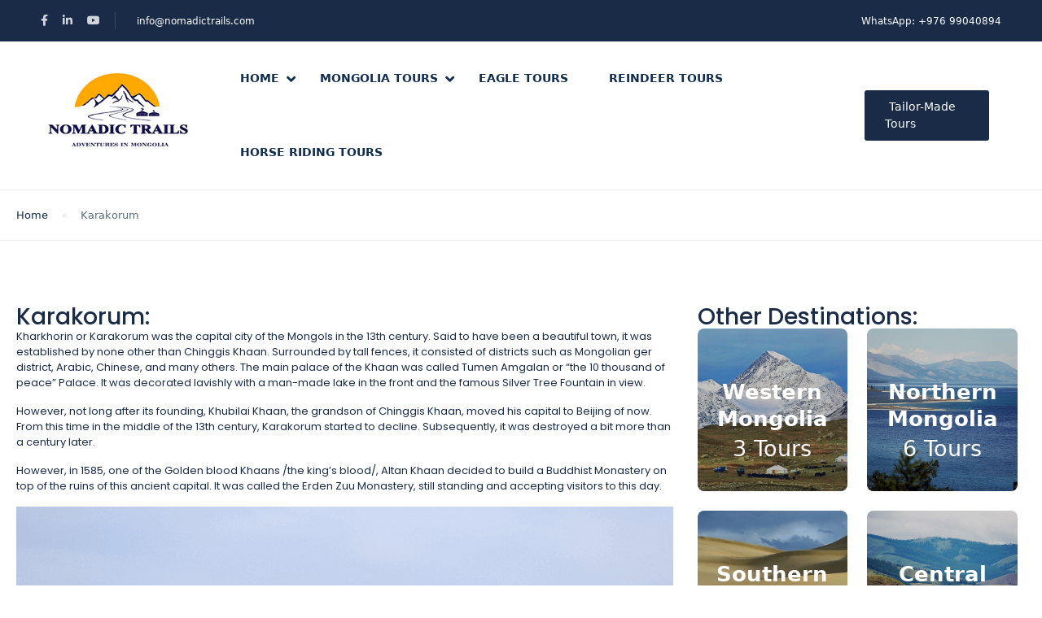

--- FILE ---
content_type: text/html; charset=UTF-8
request_url: https://nomadictrails.com/destination/kharkhorin/
body_size: 31585
content:
<!DOCTYPE html><html lang="en-US" ><head><meta charset="UTF-8"><meta name="viewport"
content="width=device-width, height=device-height, initial-scale=1, maximum-scale=2, minimum-scale=1 , user-scalable=0"><meta name="theme-color" content="#102d4e"/><meta http-equiv="x-ua-compatible" content="IE=edge"><meta name="traveler" content="3.2.1"/><link rel="profile" href="http://gmpg.org/xfn/11"><link rel="pingback" href="https://nomadictrails.com/xmlrpc.php"><meta name='robots' content='index, follow, max-image-preview:large, max-snippet:-1, max-video-preview:-1' /><title>Karakorum - Mongolia Tours &amp; Travel 2026-2027</title><link rel="canonical" href="https://nomadictrails.com/destination/kharkhorin/" /><meta property="og:locale" content="en_US" /><meta property="og:type" content="article" /><meta property="og:title" content="Karakorum - Mongolia Tours &amp; Travel 2026-2027" /><meta property="og:description" content="Karakorum: Kharkhorin or Karakorum was the capital city of the Mongols in the 13th century. Said to have been a beautiful town, it was established by none other than Chinggis Khaan. Surrounded by tall fences, it consisted of districts such as Mongolian ger district, Arabic, Chinese, and many others. The main palace of the Khaan [&hellip;]" /><meta property="og:url" content="https://nomadictrails.com/destination/kharkhorin/" /><meta property="og:site_name" content="Mongolia Tours &amp; Travel 2026-2027" /><meta property="article:publisher" content="https://www.facebook.com/TulgaPhotos/" /><meta property="article:modified_time" content="2024-08-30T16:31:12+00:00" /><meta property="og:image" content="https://nomadictrails.com/wp-content/uploads/2021/06/Monument-of-Mongol-state-maps-at-Kharkhorin.png" /><meta property="og:image:width" content="800" /><meta property="og:image:height" content="490" /><meta property="og:image:type" content="image/png" /><meta name="twitter:card" content="summary_large_image" /><meta name="twitter:label1" content="Est. reading time" /><meta name="twitter:data1" content="1 minute" /> <script type="application/ld+json" class="yoast-schema-graph">{"@context":"https://schema.org","@graph":[{"@type":"WebPage","@id":"https://nomadictrails.com/destination/kharkhorin/","url":"https://nomadictrails.com/destination/kharkhorin/","name":"Karakorum - Mongolia Tours &amp; Travel 2026-2027","isPartOf":{"@id":"https://nomadictrails.com/#website"},"primaryImageOfPage":{"@id":"https://nomadictrails.com/destination/kharkhorin/#primaryimage"},"image":{"@id":"https://nomadictrails.com/destination/kharkhorin/#primaryimage"},"thumbnailUrl":"https://nomadictrails.com/wp-content/uploads/2021/06/Monument-of-Mongol-state-maps-at-Kharkhorin.png","datePublished":"2024-08-30T14:55:15+00:00","dateModified":"2024-08-30T16:31:12+00:00","breadcrumb":{"@id":"https://nomadictrails.com/destination/kharkhorin/#breadcrumb"},"inLanguage":"en-US","potentialAction":[{"@type":"ReadAction","target":["https://nomadictrails.com/destination/kharkhorin/"]}]},{"@type":"ImageObject","inLanguage":"en-US","@id":"https://nomadictrails.com/destination/kharkhorin/#primaryimage","url":"https://nomadictrails.com/wp-content/uploads/2021/06/Monument-of-Mongol-state-maps-at-Kharkhorin.png","contentUrl":"https://nomadictrails.com/wp-content/uploads/2021/06/Monument-of-Mongol-state-maps-at-Kharkhorin.png","width":800,"height":490,"caption":"Monument of Mongol state maps at Kharkhorin"},{"@type":"BreadcrumbList","@id":"https://nomadictrails.com/destination/kharkhorin/#breadcrumb","itemListElement":[{"@type":"ListItem","position":1,"name":"Home","item":"https://nomadictrails.com/"},{"@type":"ListItem","position":2,"name":"Karakorum"}]},{"@type":"WebSite","@id":"https://nomadictrails.com/#website","url":"https://nomadictrails.com/","name":"Travel to Mongolia- Mongolia Tours & Travel 2026-2027","description":"Mongolian Travel Company |","publisher":{"@id":"https://nomadictrails.com/#organization"},"potentialAction":[{"@type":"SearchAction","target":{"@type":"EntryPoint","urlTemplate":"https://nomadictrails.com/?s={search_term_string}"},"query-input":{"@type":"PropertyValueSpecification","valueRequired":true,"valueName":"search_term_string"}}],"inLanguage":"en-US"},{"@type":"Organization","@id":"https://nomadictrails.com/#organization","name":"Travel to Mongolia- Mongolia Tours & Travel 2026-2027","url":"https://nomadictrails.com/","logo":{"@type":"ImageObject","inLanguage":"en-US","@id":"https://nomadictrails.com/#/schema/logo/image/","url":"https://nomadictrails.com/wp-content/uploads/2024/12/Nomadic-Trails-logo-small-2024-25.jpg","contentUrl":"https://nomadictrails.com/wp-content/uploads/2024/12/Nomadic-Trails-logo-small-2024-25.jpg","width":243,"height":160,"caption":"Travel to Mongolia- Mongolia Tours & Travel 2026-2027"},"image":{"@id":"https://nomadictrails.com/#/schema/logo/image/"},"sameAs":["https://www.facebook.com/TulgaPhotos/"]}]}</script> <link rel='dns-prefetch' href='//maps.googleapis.com' /><link rel='dns-prefetch' href='//fonts.googleapis.com' /><link rel='dns-prefetch' href='//maxst.icons8.com' /><link rel="alternate" type="application/rss+xml" title="Mongolia Tours &amp; Travel 2026-2027 &raquo; Feed" href="https://nomadictrails.com/feed/" /><link rel="alternate" type="application/rss+xml" title="Mongolia Tours &amp; Travel 2026-2027 &raquo; Comments Feed" href="https://nomadictrails.com/comments/feed/" /><link data-optimized="2" rel="stylesheet" href="https://nomadictrails.com/wp-content/litespeed/css/c5b3168bec8cf173d4f27560a9d3e31c.css?ver=d4aa3" /> <script data-optimized="1" type="text/javascript" src="https://nomadictrails.com/wp-content/litespeed/js/9222578f157e7c701632fba2b3ecff57.js?ver=a113d" id="wp-hooks-js"></script> <script data-optimized="1" type="text/javascript" src="https://nomadictrails.com/wp-content/litespeed/js/63f990d35dbb4199d750a0eeb440d41a.js?ver=b3eca" id="wp-i18n-js"></script> <script data-optimized="1" type="text/javascript" id="wp-i18n-js-after">wp.i18n.setLocaleData({'text direction\u0004ltr':['ltr']})</script> <script data-optimized="1" type="text/javascript" id="jquery-core-js-extra">var list_location={"list":"\"\""};var st_params={"theme_url":"https:\/\/nomadictrails.com\/wp-content\/themes\/traveler","locale_fullcalendar":"en","caculator_price_single_ajax":"off","site_url":"https:\/\/nomadictrails.com","load_price":"https:\/\/nomadictrails.com","ajax_url":"https:\/\/nomadictrails.com\/wp-admin\/admin-ajax.php","loading_url":"https:\/\/nomadictrails.com\/wp-admin\/images\/wpspin_light.gif","st_search_nonce":"5e5254c2b0","facebook_enable":"on","facbook_app_id":"RBKANUDGJN6KY7WQ","booking_currency_precision":"2","thousand_separator":".","decimal_separator":",","currency_symbol":"$","currency_position":"left","currency_rtl_support":"off","free_text":"Free","date_format":"dd\/mm\/yyyy","date_format_calendar":"dd\/mm\/yyyy","time_format":"12h","mk_my_location":"https:\/\/nomadictrails.com\/wp-content\/themes\/traveler\/img\/my_location.png","locale":"en_US","header_bgr":"","text_refresh":"Refresh","date_fomat":"DD\/MM\/YYYY","text_loading":"Loading...","text_no_more":"No More","weather_api_key":"a82498aa9918914fa4ac5ba584a7e623","no_vacancy":"No vacancies","unlimited_vacancy":"Unlimited","a_vacancy":"a vacancy","more_vacancy":"vacancies","utm":"https:\/\/shinetheme.com\/utm\/utm.gif","_s":"73042326a8","mclusmap":"https:\/\/nomadictrails.com\/wp-content\/themes\/traveler\/v2\/images\/icon_map\/ico_gruop_location.svg","icon_contact_map":"https:\/\/nomadictrails.com\/wp-content\/themes\/traveler\/v2\/images\/markers\/ico_location_3.png","text_adult":"Adult","text_adults":"Adults","text_child":"Children","text_childs":"Childrens","text_price":"Price","text_origin_price":"Origin Price","text_unavailable":"Not Available ","text_available":"Available ","text_adult_price":"Adult Price ","text_child_price":"Child Price ","text_infant_price":"Infant Price","text_update":"Update ","token_mapbox":"pk.eyJ1IjoidGhvYWluZ28iLCJhIjoiY2p3dTE4bDFtMDAweTQ5cm5rMXA5anUwMSJ9.RkIx76muBIvcZ5HDb2g0Bw","text_rtl_mapbox":"","st_icon_mapbox":"https:\/\/i.imgur.com\/MK4NUzI.png","text_use_this_media":"Use this media","text_select_image":"Select Image","text_confirm_delete_item":"Are you sure want to delete this item?","text_process_cancel":"You cancelled the process","start_at_text":"Start at","end_at_text":"End at"};var st_list_map_params={"mk_my_location":"https:\/\/nomadictrails.com\/wp-content\/themes\/traveler\/img\/my_location.png","text_my_location":"3000 m radius","text_no_result":"No Result","cluster_0":"<div class='cluster cluster-1'>CLUSTER_COUNT<\/div>","cluster_20":"<div class='cluster cluster-2'>CLUSTER_COUNT<\/div>","cluster_50":"<div class='cluster cluster-3'>CLUSTER_COUNT<\/div>","cluster_m1":"https:\/\/nomadictrails.com\/wp-content\/themes\/traveler\/img\/map\/m1.png","cluster_m2":"https:\/\/nomadictrails.com\/wp-content\/themes\/traveler\/img\/map\/m2.png","cluster_m3":"https:\/\/nomadictrails.com\/wp-content\/themes\/traveler\/img\/map\/m3.png","cluster_m4":"https:\/\/nomadictrails.com\/wp-content\/themes\/traveler\/img\/map\/m4.png","cluster_m5":"https:\/\/nomadictrails.com\/wp-content\/themes\/traveler\/img\/map\/m5.png","icon_full_screen":"https:\/\/nomadictrails.com\/wp-content\/themes\/traveler\/v2\/images\/icon_map\/ico_fullscreen.svg","icon_my_location":"https:\/\/nomadictrails.com\/wp-content\/themes\/traveler\/v2\/images\/icon_map\/ico_location.svg","icon_my_style":"https:\/\/nomadictrails.com\/wp-content\/themes\/traveler\/v2\/images\/icon_map\/ico_view_maps.svg","icon_zoom_out":"https:\/\/nomadictrails.com\/wp-content\/themes\/traveler\/v2\/images\/icon_map\/ico_maps_zoom-out.svg","icon_zoom_in":"https:\/\/nomadictrails.com\/wp-content\/themes\/traveler\/v2\/images\/icon_map\/ico_maps_zoom_in.svg","icon_close":"https:\/\/nomadictrails.com\/wp-content\/themes\/traveler\/v2\/images\/icon_map\/icon_close.svg"};var st_checkout_text={"without_pp":"Submit Request","with_pp":"Booking Now","validate_form":"Please fill all required fields","error_accept_term":"Please accept our terms and conditions","email_validate":"Email is not valid","adult_price":"Adult","child_price":"Child","infant_price":"Infant","adult":"Adult","child":"Child","infant":"Infant","price":"Price","origin_price":"Origin Price","text_unavailable":"Not Available: "};var st_timezone={"timezone_string":""};var locale_daterangepicker={"direction":"ltr","applyLabel":"Apply","cancelLabel":"Cancel","fromLabel":"From","toLabel":"To","customRangeLabel":"Custom","daysOfWeek":["Su","Mo","Tu","We","Th","Fr","Sa"],"monthNames":["January","February","March","April","May","June","July","August","September","October","November","December"],"firstDay":"1","today":"Today"};var st_list_map_params={"mk_my_location":"https:\/\/nomadictrails.com\/wp-content\/themes\/traveler\/img\/my_location.png","text_my_location":"3000 m radius","text_no_result":"No Result","cluster_0":"<div class='cluster cluster-1'>CLUSTER_COUNT<\/div>","cluster_20":"<div class='cluster cluster-2'>CLUSTER_COUNT<\/div>","cluster_50":"<div class='cluster cluster-3'>CLUSTER_COUNT<\/div>","cluster_m1":"https:\/\/nomadictrails.com\/wp-content\/themes\/traveler\/img\/map\/m1.png","cluster_m2":"https:\/\/nomadictrails.com\/wp-content\/themes\/traveler\/img\/map\/m2.png","cluster_m3":"https:\/\/nomadictrails.com\/wp-content\/themes\/traveler\/img\/map\/m3.png","cluster_m4":"https:\/\/nomadictrails.com\/wp-content\/themes\/traveler\/img\/map\/m4.png","cluster_m5":"https:\/\/nomadictrails.com\/wp-content\/themes\/traveler\/img\/map\/m5.png","icon_full_screen":"https:\/\/nomadictrails.com\/wp-content\/themes\/traveler\/v2\/images\/icon_map\/ico_fullscreen.svg","icon_my_location":"https:\/\/nomadictrails.com\/wp-content\/themes\/traveler\/v2\/images\/icon_map\/ico_location.svg","icon_my_style":"https:\/\/nomadictrails.com\/wp-content\/themes\/traveler\/v2\/images\/icon_map\/ico_view_maps.svg","icon_zoom_out":"https:\/\/nomadictrails.com\/wp-content\/themes\/traveler\/v2\/images\/icon_map\/ico_maps_zoom-out.svg","icon_zoom_in":"https:\/\/nomadictrails.com\/wp-content\/themes\/traveler\/v2\/images\/icon_map\/ico_maps_zoom_in.svg","icon_close":"https:\/\/nomadictrails.com\/wp-content\/themes\/traveler\/v2\/images\/icon_map\/icon_close.svg"};var st_config_partner={"text_er_image_format":""};var st_hotel_localize={"booking_required_adult":"Please select adult number","booking_required_children":"Please select children number","booking_required_adult_children":"Please select Adult and  Children number","room":"Room","is_aoc_fail":"Please select the ages of children","is_not_select_date":"Please select Check-in and Check-out date","is_not_select_check_in_date":"Please select Check-in date","is_not_select_check_out_date":"Please select Check-out date","is_host_name_fail":"Please provide Host Name(s)"};var current_location={"title":"Karakorum","map_lat":"","map_lng":"","location_map_zoom":"15"};var st_icon_picker={"icon_list":["fa-glass","fa-music","fa-search","fa-envelope-o","fa-heart","fa-star","fa-star-o","fa-user","fa-film","fa-th-large","fa-th","fa-th-list","fa-check","fa-remove","fa-close","fa-times","fa-search-plus","fa-search-minus","fa-power-off","fa-signal","fa-gear","fa-cog","fa-trash-o","fa-home","fa-file-o","fa-clock-o","fa-road","fa-download","fa-arrow-circle-o-down","fa-arrow-circle-o-up","fa-inbox","fa-play-circle-o","fa-rotate-right","fa-repeat","fa-refresh","fa-list-alt","fa-lock","fa-flag","fa-headphones","fa-volume-off","fa-volume-down","fa-volume-up","fa-qrcode","fa-barcode","fa-tag","fa-tags","fa-book","fa-bookmark","fa-print","fa-camera","fa-font","fa-bold","fa-italic","fa-text-height","fa-text-width","fa-align-left","fa-align-center","fa-align-right","fa-align-justify","fa-list","fa-dedent","fa-outdent","fa-indent","fa-video-camera","fa-photo","fa-image","fa-picture-o","fa-pencil","fa-map-marker","fa-adjust","fa-tint","fa-edit","fa-pencil-square-o","fa-share-square-o","fa-check-square-o","fa-arrows","fa-step-backward","fa-fast-backward","fa-backward","fa-play","fa-pause","fa-stop","fa-forward","fa-fast-forward","fa-step-forward","fa-eject","fa-chevron-left","fa-chevron-right","fa-plus-circle","fa-minus-circle","fa-times-circle","fa-check-circle","fa-question-circle","fa-info-circle","fa-crosshairs","fa-times-circle-o","fa-check-circle-o","fa-ban","fa-arrow-left","fa-arrow-right","fa-arrow-up","fa-arrow-down","fa-mail-forward","fa-share","fa-expand","fa-compress","fa-plus","fa-minus","fa-asterisk","fa-exclamation-circle","fa-gift","fa-leaf","fa-fire","fa-eye","fa-eye-slash","fa-warning","fa-exclamation-triangle","fa-plane","fa-calendar","fa-random","fa-comment","fa-magnet","fa-chevron-up","fa-chevron-down","fa-retweet","fa-shopping-cart","fa-folder","fa-folder-open","fa-arrows-v","fa-arrows-h","fa-bar-chart-o","fa-bar-chart","fa-twitter-square","fa-facebook-square","fa-camera-retro","fa-key","fa-gears","fa-cogs","fa-comments","fa-thumbs-o-up","fa-thumbs-o-down","fa-star-half","fa-heart-o","fa-sign-out","fa-linkedin-square","fa-thumb-tack","fa-external-link","fa-sign-in","fa-trophy","fa-github-square","fa-upload","fa-lemon-o","fa-phone","fa-square-o","fa-bookmark-o","fa-phone-square","fa-twitter","fa-facebook-f","fa-facebook","fa-github","fa-unlock","fa-credit-card","fa-feed","fa-rss","fa-hdd-o","fa-bullhorn","fa-bell","fa-certificate","fa-hand-o-right","fa-hand-o-left","fa-hand-o-up","fa-hand-o-down","fa-arrow-circle-left","fa-arrow-circle-right","fa-arrow-circle-up","fa-arrow-circle-down","fa-globe","fa-wrench","fa-tasks","fa-filter","fa-briefcase","fa-arrows-alt","fa-group","fa-users","fa-chain","fa-link","fa-cloud","fa-flask","fa-cut","fa-scissors","fa-copy","fa-files-o","fa-paperclip","fa-save","fa-floppy-o","fa-square","fa-navicon","fa-reorder","fa-bars","fa-list-ul","fa-list-ol","fa-strikethrough","fa-underline","fa-table","fa-magic","fa-truck","fa-pinterest","fa-pinterest-square","fa-google-plus-square","fa-google-plus","fa-money","fa-caret-down","fa-caret-up","fa-caret-left","fa-caret-right","fa-columns","fa-unsorted","fa-sort","fa-sort-down","fa-sort-desc","fa-sort-up","fa-sort-asc","fa-envelope","fa-linkedin","fa-rotate-left","fa-undo","fa-legal","fa-gavel","fa-dashboard","fa-tachometer","fa-comment-o","fa-comments-o","fa-flash","fa-bolt","fa-sitemap","fa-umbrella","fa-paste","fa-clipboard","fa-lightbulb-o","fa-exchange","fa-cloud-download","fa-cloud-upload","fa-user-md","fa-stethoscope","fa-suitcase","fa-bell-o","fa-coffee","fa-cutlery","fa-file-text-o","fa-building-o","fa-hospital-o","fa-ambulance","fa-medkit","fa-fighter-jet","fa-beer","fa-h-square","fa-plus-square","fa-angle-double-left","fa-angle-double-right","fa-angle-double-up","fa-angle-double-down","fa-angle-left","fa-angle-right","fa-angle-up","fa-angle-down","fa-desktop","fa-laptop","fa-tablet","fa-mobile-phone","fa-mobile","fa-circle-o","fa-quote-left","fa-quote-right","fa-spinner","fa-circle","fa-mail-reply","fa-reply","fa-github-alt","fa-folder-o","fa-folder-open-o","fa-smile-o","fa-frown-o","fa-meh-o","fa-gamepad","fa-keyboard-o","fa-flag-o","fa-flag-checkered","fa-terminal","fa-code","fa-mail-reply-all","fa-reply-all","fa-star-half-empty","fa-star-half-full","fa-star-half-o","fa-location-arrow","fa-crop","fa-code-fork","fa-unlink","fa-chain-broken","fa-question","fa-info","fa-exclamation","fa-superscript","fa-subscript","fa-eraser","fa-puzzle-piece","fa-microphone","fa-microphone-slash","fa-shield","fa-calendar-o","fa-fire-extinguisher","fa-rocket","fa-maxcdn","fa-chevron-circle-left","fa-chevron-circle-right","fa-chevron-circle-up","fa-chevron-circle-down","fa-html5","fa-css3","fa-anchor","fa-unlock-alt","fa-bullseye","fa-ellipsis-h","fa-ellipsis-v","fa-rss-square","fa-play-circle","fa-ticket","fa-minus-square","fa-minus-square-o","fa-level-up","fa-level-down","fa-check-square","fa-pencil-square","fa-external-link-square","fa-share-square","fa-compass","fa-toggle-down","fa-caret-square-o-down","fa-toggle-up","fa-caret-square-o-up","fa-toggle-right","fa-caret-square-o-right","fa-euro","fa-eur","fa-gbp","fa-dollar","fa-usd","fa-rupee","fa-inr","fa-cny","fa-rmb","fa-yen","fa-jpy","fa-ruble","fa-rouble","fa-rub","fa-won","fa-krw","fa-bitcoin","fa-btc","fa-file","fa-file-text","fa-sort-alpha-asc","fa-sort-alpha-desc","fa-sort-amount-asc","fa-sort-amount-desc","fa-sort-numeric-asc","fa-sort-numeric-desc","fa-thumbs-up","fa-thumbs-down","fa-youtube-square","fa-youtube","fa-xing","fa-xing-square","fa-youtube-play","fa-dropbox","fa-stack-overflow","fa-instagram","fa-flickr","fa-adn","fa-bitbucket","fa-bitbucket-square","fa-tumblr","fa-tumblr-square","fa-long-arrow-down","fa-long-arrow-up","fa-long-arrow-left","fa-long-arrow-right","fa-apple","fa-windows","fa-android","fa-linux","fa-dribbble","fa-skype","fa-foursquare","fa-trello","fa-female","fa-male","fa-gittip","fa-gratipay","fa-sun-o","fa-moon-o","fa-archive","fa-bug","fa-vk","fa-weibo","fa-renren","fa-pagelines","fa-stack-exchange","fa-arrow-circle-o-right","fa-arrow-circle-o-left","fa-toggle-left","fa-caret-square-o-left","fa-dot-circle-o","fa-wheelchair","fa-vimeo-square","fa-turkish-lira","fa-try","fa-plus-square-o","fa-space-shuttle","fa-slack","fa-envelope-square","fa-wordpress","fa-openid","fa-institution","fa-bank","fa-university","fa-mortar-board","fa-graduation-cap","fa-yahoo","fa-google","fa-reddit","fa-reddit-square","fa-stumbleupon-circle","fa-stumbleupon","fa-delicious","fa-digg","fa-pied-piper","fa-pied-piper-alt","fa-drupal","fa-joomla","fa-language","fa-fax","fa-building","fa-child","fa-paw","fa-spoon","fa-cube","fa-cubes","fa-behance","fa-behance-square","fa-steam","fa-steam-square","fa-recycle","fa-automobile","fa-car","fa-cab","fa-taxi","fa-tree","fa-spotify","fa-deviantart","fa-soundcloud","fa-database","fa-file-pdf-o","fa-file-word-o","fa-file-excel-o","fa-file-powerpoint-o","fa-file-photo-o","fa-file-picture-o","fa-file-image-o","fa-file-zip-o","fa-file-archive-o","fa-file-sound-o","fa-file-audio-o","fa-file-movie-o","fa-file-video-o","fa-file-code-o","fa-vine","fa-codepen","fa-jsfiddle","fa-life-bouy","fa-life-buoy","fa-life-saver","fa-support","fa-life-ring","fa-circle-o-notch","fa-ra","fa-rebel","fa-ge","fa-empire","fa-git-square","fa-git","fa-y-combinator-square","fa-yc-square","fa-hacker-news","fa-tencent-weibo","fa-qq","fa-wechat","fa-weixin","fa-send","fa-paper-plane","fa-send-o","fa-paper-plane-o","fa-history","fa-circle-thin","fa-header","fa-paragraph","fa-sliders","fa-share-alt","fa-share-alt-square","fa-bomb","fa-soccer-ball-o","fa-futbol-o","fa-tty","fa-binoculars","fa-plug","fa-slideshare","fa-twitch","fa-yelp","fa-newspaper-o","fa-wifi","fa-calculator","fa-paypal","fa-google-wallet","fa-cc-visa","fa-cc-mastercard","fa-cc-discover","fa-cc-amex","fa-cc-paypal","fa-cc-stripe","fa-bell-slash","fa-bell-slash-o","fa-trash","fa-copyright","fa-at","fa-eyedropper","fa-paint-brush","fa-birthday-cake","fa-area-chart","fa-pie-chart","fa-line-chart","fa-lastfm","fa-lastfm-square","fa-toggle-off","fa-toggle-on","fa-bicycle","fa-bus","fa-ioxhost","fa-angellist","fa-cc","fa-shekel","fa-sheqel","fa-ils","fa-meanpath","fa-buysellads","fa-connectdevelop","fa-dashcube","fa-forumbee","fa-leanpub","fa-sellsy","fa-shirtsinbulk","fa-simplybuilt","fa-skyatlas","fa-cart-plus","fa-cart-arrow-down","fa-diamond","fa-ship","fa-user-secret","fa-motorcycle","fa-street-view","fa-heartbeat","fa-venus","fa-mars","fa-mercury","fa-intersex","fa-transgender","fa-transgender-alt","fa-venus-double","fa-mars-double","fa-venus-mars","fa-mars-stroke","fa-mars-stroke-v","fa-mars-stroke-h","fa-neuter","fa-genderless","fa-facebook-official","fa-pinterest-p","fa-whatsapp","fa-server","fa-user-plus","fa-user-times","fa-hotel","fa-bed","fa-viacoin","fa-train","fa-subway","fa-medium","fa-yc","fa-y-combinator","fa-optin-monster","fa-opencart","fa-expeditedssl","fa-battery-4","fa-battery-full","fa-battery-3","fa-battery-three-quarters","fa-battery-2","fa-battery-half","fa-battery-1","fa-battery-quarter","fa-battery-0","fa-battery-empty","fa-mouse-pointer","fa-i-cursor","fa-object-group","fa-object-ungroup","fa-sticky-note","fa-sticky-note-o","fa-cc-jcb","fa-cc-diners-club","fa-clone","fa-balance-scale","fa-hourglass-o","fa-hourglass-1","fa-hourglass-start","fa-hourglass-2","fa-hourglass-half","fa-hourglass-3","fa-hourglass-end","fa-hourglass","fa-hand-grab-o","fa-hand-rock-o","fa-hand-stop-o","fa-hand-paper-o","fa-hand-scissors-o","fa-hand-lizard-o","fa-hand-spock-o","fa-hand-pointer-o","fa-hand-peace-o","fa-trademark","fa-registered","fa-creative-commons","fa-gg","fa-gg-circle","fa-tripadvisor","fa-odnoklassniki","fa-odnoklassniki-square","fa-get-pocket","fa-wikipedia-w","fa-safari","fa-chrome","fa-firefox","fa-opera","fa-internet-explorer","fa-tv","fa-television","fa-contao","fa-500px","fa-amazon","fa-calendar-plus-o","fa-calendar-minus-o","fa-calendar-times-o","fa-calendar-check-o","fa-industry","fa-map-pin","fa-map-signs","fa-map-o","fa-map","fa-commenting","fa-commenting-o","fa-houzz","fa-vimeo","fa-black-tie","fa-fonticons","fa-reddit-alien","fa-edge","fa-credit-card-alt","fa-codiepie","fa-modx","fa-fort-awesome","fa-usb","fa-product-hunt","fa-mixcloud","fa-scribd","fa-pause-circle","fa-pause-circle-o","fa-stop-circle","fa-stop-circle-o","fa-shopping-bag","fa-shopping-basket","fa-hashtag","fa-bluetooth","fa-bluetooth-b","fa-percent","fa-gitlab","fa-wpbeginner","fa-wpforms","fa-envira","fa-universal-access","fa-wheelchair-alt","fa-question-circle-o","fa-blind","fa-audio-description","fa-volume-control-phone","fa-braille","fa-assistive-listening-systems","fa-asl-interpreting","fa-american-sign-language-interpreting","fa-deafness","fa-hard-of-hearing","fa-deaf","fa-glide","fa-glide-g","fa-signing","fa-sign-language","fa-low-vision","fa-viadeo","fa-viadeo-square","fa-snapchat","fa-snapchat-ghost","fa-snapchat-square"]};var st_timezone={"timezone_string":""}</script> <script type="text/javascript" src="https://nomadictrails.com/wp-includes/js/jquery/jquery.js?ver=3.7.1" id="jquery-core-js"></script> <script data-optimized="1" type="text/javascript" src="https://nomadictrails.com/wp-content/litespeed/js/a64d00718aef43584033536620dcefff.js?ver=04759" id="jquery-migrate-js"></script> <script data-optimized="1" type="text/javascript" src="https://nomadictrails.com/wp-content/litespeed/js/7cdbf0eebc73ee241eac803855fea36f.js?ver=23b52" id="wc-jquery-blockui-js" defer="defer" data-wp-strategy="defer"></script> <script data-optimized="1" type="text/javascript" id="wc-add-to-cart-js-extra">var wc_add_to_cart_params={"ajax_url":"\/wp-admin\/admin-ajax.php","wc_ajax_url":"\/?wc-ajax=%%endpoint%%","i18n_view_cart":"View cart","cart_url":"https:\/\/nomadictrails.com\/cart\/","is_cart":"","cart_redirect_after_add":"no"}</script> <script data-optimized="1" type="text/javascript" src="https://nomadictrails.com/wp-content/litespeed/js/822a3cab19b7b0827fa891620a486024.js?ver=77b53" id="wc-add-to-cart-js" defer="defer" data-wp-strategy="defer"></script> <script data-optimized="1" type="text/javascript" src="https://nomadictrails.com/wp-content/litespeed/js/337e563757a351b322e34fb68c06f75c.js?ver=be0e1" id="wc-js-cookie-js" defer="defer" data-wp-strategy="defer"></script> <script data-optimized="1" type="text/javascript" id="woocommerce-js-extra">var woocommerce_params={"ajax_url":"\/wp-admin\/admin-ajax.php","wc_ajax_url":"\/?wc-ajax=%%endpoint%%","i18n_password_show":"Show password","i18n_password_hide":"Hide password"}</script> <script data-optimized="1" type="text/javascript" src="https://nomadictrails.com/wp-content/litespeed/js/ef4634e45427d640cd7185d03f880210.js?ver=139bb" id="woocommerce-js" defer="defer" data-wp-strategy="defer"></script> <script type="text/javascript" src="https://maps.googleapis.com/maps/api/js?libraries=places&amp;key=AIzaSyAbiWD8crgFpYN8GEeaL6Qjg0lTpFJgmuk" id="map-js"></script> <script data-optimized="1" type="text/javascript" src="https://nomadictrails.com/wp-content/litespeed/js/50c269043b55343fa83c1753ef4d868b.js?ver=91a0c" id="magnific-js-js"></script> <link rel="https://api.w.org/" href="https://nomadictrails.com/wp-json/" /><link rel="EditURI" type="application/rsd+xml" title="RSD" href="https://nomadictrails.com/xmlrpc.php?rsd" /><meta name="generator" content="WordPress 6.8.3" /><meta name="generator" content="WooCommerce 10.4.3" /><link rel='shortlink' href='https://nomadictrails.com/?p=12167' /><link rel="alternate" title="oEmbed (JSON)" type="application/json+oembed" href="https://nomadictrails.com/wp-json/oembed/1.0/embed?url=https%3A%2F%2Fnomadictrails.com%2Fdestination%2Fkharkhorin%2F" /><link rel="alternate" title="oEmbed (XML)" type="text/xml+oembed" href="https://nomadictrails.com/wp-json/oembed/1.0/embed?url=https%3A%2F%2Fnomadictrails.com%2Fdestination%2Fkharkhorin%2F&#038;format=xml" /> <script async src="https://www.googletagmanager.com/gtag/js?id=G-YPETG4SG5S"></script> <script>window.dataLayer = window.dataLayer || [];
			function gtag(){dataLayer.push(arguments);}
			gtag('js', new Date());
			gtag('config', 'G-YPETG4SG5S');</script> <script>document.documentElement.className=document.documentElement.className.replace('no-js','js')</script> <noscript><style>.woocommerce-product-gallery{ opacity: 1 !important; }</style></noscript><meta name="generator" content="Elementor 3.29.0; features: e_font_icon_svg, additional_custom_breakpoints, e_local_google_fonts, e_element_cache; settings: css_print_method-external, google_font-enabled, font_display-swap"><link rel="preconnect" href="//code.tidio.co"><link rel="icon" href="https://nomadictrails.com/wp-content/uploads/2024/12/Nomadic-Trails-logo-small-2024-25-32x32.jpg" sizes="32x32" /><link rel="icon" href="https://nomadictrails.com/wp-content/uploads/2024/12/Nomadic-Trails-logo-small-2024-25-192x192.jpg" sizes="192x192" /><link rel="apple-touch-icon" href="https://nomadictrails.com/wp-content/uploads/2024/12/Nomadic-Trails-logo-small-2024-25-180x180.jpg" /><meta name="msapplication-TileImage" content="https://nomadictrails.com/wp-content/uploads/2024/12/Nomadic-Trails-logo-small-2024-25-270x270.jpg" />
<!--[if lt IE 9]> <script src="https://oss.maxcdn.com/html5shiv/3.7.2/html5shiv.min.js"></script> <script src="https://oss.maxcdn.com/respond/1.4.2/respond.min.js"></script> <![endif]--> <script data-optimized="1" src="https://nomadictrails.com/wp-content/litespeed/js/c2372210efd256a183cdece6032c8949.js?ver=c8949" async defer></script> <meta name="google-signin-client_id" content="RBKANUDGJN6KY7WQ"> <script data-optimized="1" type="text/javascript">window.liveSettings={api_key:"add61db096874b2b8e165774c8613f62"}</script> <script data-optimized="1" type="text/javascript" src="https://nomadictrails.com/wp-content/litespeed/js/5ee44b3b7b4d7b1cea3f6cb47441bbcf.js?ver=1bbcf"></script></head><body class="wp-singular location-template-default single single-location postid-12167 wp-custom-logo wp-theme-traveler  st-header-1 body-header-elementor-1 theme-traveler woocommerce-no-js wide menu_style1 topbar_position_default search_enable_preload elementor-default elementor-kit-8275 elementor-page elementor-page-12167"><header id="header"><div id="topbar"><div class="topbar-left"><ul class="st-list socials"><li>
<a href="https://www.facebook.com/" target="_blank"><i class="fab fa-facebook-f"></i></a><a href="#" target="_self"><i class="fab fa-linkedin-in"></i></a><a href="#" target="_self"><i class="fab fa-youtube"></i></a></li></ul><ul class="st-list topbar-items"><li class="d-none d-sm-none d-md-inline-block"><a href="mailto:info@nomadictrails.com" target="_self"><i class="fa-envelope-o"></i>info@nomadictrails.com</a></li></ul></div><div class="topbar-right"><ul class="st-list socials"><li></li></ul><ul class="st-list topbar-items"><li class="d-none d-sm-none d-md-inline-block topbar-item link-item ">
<a href="tel:+976%2099040894" class="login">WhatsApp: +976 99040894</a></li></ul></div></div><div class="header header-sticky-menu d-flex justify-content-between align-items-center">
<a href="#" class="toggle-menu"><i class="input-icon st-border-radius field-icon fa"><svg width="24px" height="24px" viewBox="0 0 24 24" version="1.1" xmlns="http://www.w3.org/2000/svg" xmlns:xlink="http://www.w3.org/1999/xlink">
<defs></defs>
<g id="Ico_off_menu" stroke="none" stroke-width="1" fill="none" fill-rule="evenodd" stroke-linecap="round" stroke-linejoin="round">
<g stroke="#1A2B48" stroke-width="1.5">
<g id="navigation-menu-4">
<rect id="Rectangle-path" x="0.75" y="0.753" width="22.5" height="22.5" rx="1.5"></rect>
<path d="M6.75,7.503 L17.25,7.503"></path>
<path d="M6.75,12.003 L17.25,12.003"></path>
<path d="M6.75,16.503 L17.25,16.503"></path>
</g>
</g>
</g>
</svg></i></a><div class="header-left d-flex align-items-center">
<a href="https://nomadictrails.com/" class="logo d-none d-sm-none d-lg-block" rel="home"><img data-lazyloaded="1" src="[data-uri]" width="243" height="160" data-src="https://nomadictrails.com/wp-content/uploads/2024/12/Nomadic-Trails-logo-small-2024-25.jpg" class="custom-logo" alt="Nomadic Trails logo small 2024-25" decoding="async" data-srcset="https://nomadictrails.com/wp-content/uploads/2024/12/Nomadic-Trails-logo-small-2024-25.jpg 243w, https://nomadictrails.com/wp-content/uploads/2024/12/Nomadic-Trails-logo-small-2024-25-768x505.jpg 768w" data-sizes="(max-width: 243px) 100vw, 243px" loading="lazy" /></a>
<a href="https://nomadictrails.com/" class="logo d-block  d-lg-none">
<img data-lazyloaded="1" src="[data-uri]" loading="lazy" width="243" height="160" data-src="https://nomadictrails.com/wp-content/uploads/2024/12/Nomadic-Trails-logo-small-2024-25.jpg" class="attachment-full size-full" alt="Nomadic Trails logo small 2024-25" decoding="async" data-srcset="https://nomadictrails.com/wp-content/uploads/2024/12/Nomadic-Trails-logo-small-2024-25.jpg 243w, https://nomadictrails.com/wp-content/uploads/2024/12/Nomadic-Trails-logo-small-2024-25-768x505.jpg 768w" data-sizes="(max-width: 243px) 100vw, 243px" />			</a><nav id="st-main-menu">
<a href="#" class="back-menu"><i class="fas fa-angle-left"></i></i></a><ul id="main-menu" class="menu main-menu"><li id="menu-item-8202" class="menu-item menu-item-type-post_type menu-item-object-page menu-item-home menu-item-has-children menu-item-8202 item-mega-menu menu-item-mega-parent menu-item-mega-column-4"><a class="" href="https://nomadictrails.com/">Home<i class='fa fa-angle-down'></i></a><ul class="menu-dropdown"><li id="menu-item-8113" class="menu-item menu-item-type-post_type menu-item-object-page menu-item-8113 item-mega-menu "><a class="" href="https://nomadictrails.com/about-us-nomadic-trails/">About Us</a></li><li id="menu-item-8125" class="menu-item menu-item-type-post_type menu-item-object-page menu-item-8125 item-mega-menu "><a class="" href="https://nomadictrails.com/contact/">Contact Us</a></li></ul></li><li id="menu-item-10243" class="menu-item menu-item-type-post_type menu-item-object-page menu-item-has-children menu-item-10243 item-mega-menu"><a class="" href="https://nomadictrails.com/mongolia-tour-packages/">Mongolia Tours<i class='fa fa-angle-down'></i></a><ul class="menu-dropdown"><li id="menu-item-13328" class="menu-item menu-item-type-post_type menu-item-object-page menu-item-13328 item-mega-menu "><a class="" href="https://nomadictrails.com/tailor-made/">Tailor-Made</a></li><li id="menu-item-8112" class="menu-item menu-item-type-post_type menu-item-object-page menu-item-has-children menu-item-8112 item-mega-menu "><a class="" href="https://nomadictrails.com/blogs-about-mongolia/">Inspiration<i class='fa fa-angle-right'></i></a><ul class="menu-dropdown"><li id="menu-item-15345" class="menu-item menu-item-type-post_type menu-item-object-post menu-item-15345 item-mega-menu "><a class="" href="https://nomadictrails.com/ulaanbaatar-hotels-from-luxury-suites-to-budget-stays/">Ulaanbaatar Hotels: From Luxury Suites to Budget Stays</a></li><li id="menu-item-13286" class="menu-item menu-item-type-post_type menu-item-object-page menu-item-13286 item-mega-menu "><a class="" href="https://nomadictrails.com/gallery/">Gallery</a></li><li id="menu-item-10257" class="menu-item menu-item-type-post_type menu-item-object-page menu-item-10257 item-mega-menu "><a class="" href="https://nomadictrails.com/region/">Destinations</a></li><li id="menu-item-13514" class="menu-item menu-item-type-post_type menu-item-object-post menu-item-13514 item-mega-menu "><a class="" href="https://nomadictrails.com/golden-eagle-festival-mongolia-necessary/">Golden Eagle Festival Mongolia 2026 &#8211; What you need to know</a></li><li id="menu-item-13518" class="menu-item menu-item-type-post_type menu-item-object-post menu-item-13518 item-mega-menu "><a class="" href="https://nomadictrails.com/mongolian-shaman/">Mongolian Shaman</a></li><li id="menu-item-13516" class="menu-item menu-item-type-post_type menu-item-object-post menu-item-13516 item-mega-menu "><a class="" href="https://nomadictrails.com/how-to-visit-the-mongolian-reindeer-herders/">How to visit the Reindeer Herders</a></li><li id="menu-item-13519" class="menu-item menu-item-type-post_type menu-item-object-post menu-item-13519 item-mega-menu "><a class="" href="https://nomadictrails.com/naadam-festival-mongolia-blog/">Naadam Festival Mongolia</a></li><li id="menu-item-13517" class="menu-item menu-item-type-post_type menu-item-object-post menu-item-13517 item-mega-menu "><a class="" href="https://nomadictrails.com/top-10-things-to-do-in-mongolia/">Top 10 things to do in Mongolia</a></li><li id="menu-item-13521" class="menu-item menu-item-type-post_type menu-item-object-post menu-item-13521 item-mega-menu "><a class="" href="https://nomadictrails.com/horseback-riding-tips/">Horse Riding Tips</a></li><li id="menu-item-13522" class="menu-item menu-item-type-post_type menu-item-object-post menu-item-13522 item-mega-menu "><a class="" href="https://nomadictrails.com/horse-archery-in-mongolia/">The Horse Archery Competition in Mongolia</a></li></ul></li></ul></li><li id="menu-item-15259" class="menu-item menu-item-type-post_type menu-item-object-page menu-item-15259 item-mega-menu"><a class="" href="https://nomadictrails.com/golden-eagle-festival-tour-mongolia/">Eagle Tours</a></li><li id="menu-item-15257" class="menu-item menu-item-type-post_type menu-item-object-page menu-item-15257 item-mega-menu"><a class="" href="https://nomadictrails.com/reindeer-tours/">Reindeer Tours</a></li><li id="menu-item-15263" class="menu-item menu-item-type-post_type menu-item-object-page menu-item-15263 item-mega-menu"><a class="" href="https://nomadictrails.com/horse-riding-tours/">Horse Riding tours</a></li><li class="topbar-item login-item">
<a href="#" class="login"  data-bs-toggle="modal"
data-bs-target="#st-login-form">Login</a></li><li class="topbar-item signup-item">
<a href="#" class="signup"  data-bs-toggle="modal"
data-bs-target="#st-register-form">Sign Up</a></li></ul></nav><ul class="st-list-mobile d-md-none"></ul></div><div class="header-right"><ul class="st-list d-flex align-items-center"><li class="d-none d-sm-block d-md-block st-header-link"><a href="/contact"> <i class=" mr5"></i>Tailor-Made Tours</a></li></ul></div></div></header><div id="st-content-wrapper" class="st-style-elementor st-page-default st-location style-2"><div class="st-breadcrumb hidden-xs  d-none d-sm-block"><div class="container"><ul><li><a href="https://nomadictrails.com">Home</a></li><li class="active">Karakorum</li></ul></div></div><div class="st-blog"><div data-elementor-type="wp-post" data-elementor-id="12167" class="elementor elementor-12167"><div class="elementor-element elementor-element-60fd90ef e-flex e-con-boxed e-con e-parent" data-id="60fd90ef" data-element_type="container"><div class="e-con-inner"><div class="elementor-element elementor-element-68c0dd6f e-con-full e-flex e-con e-child" data-id="68c0dd6f" data-element_type="container"><div class="elementor-element elementor-element-62e8e9ac elementor-widget elementor-widget-heading" data-id="62e8e9ac" data-element_type="widget" data-widget_type="heading.default"><h2 class="elementor-heading-title elementor-size-default">Karakorum:</h2></div><div class="elementor-element elementor-element-418b590 elementor-widget elementor-widget-text-editor" data-id="418b590" data-element_type="widget" data-widget_type="text-editor.default"><p>Kharkhorin or Karakorum was the capital city of the Mongols in the 13th century. Said to have been a beautiful town, it was established by none other than Chinggis Khaan. Surrounded by tall fences, it consisted of districts such as Mongolian ger district, Arabic, Chinese, and many others. The main palace of the Khaan was called Tumen Amgalan or “the 10 thousand of peace” Palace. It was decorated lavishly with a man-made lake in the front and the famous Silver Tree Fountain in view.</p><p>However, not long after its founding, Khubilai Khaan, the grandson of Chinggis Khaan, moved his capital to Beijing of now. From this time in the middle of the 13th century, Karakorum started to decline. Subsequently, it was destroyed a bit more than a century later.</p><p>However, in 1585, one of the Golden blood Khaans /the king’s blood/, Altan Khaan decided to build a Buddhist Monastery on top of the ruins of this ancient capital. It was called the Erden Zuu Monastery, still standing and accepting visitors to this day.</p></div><div class="elementor-element elementor-element-1f5c58d2 elementor-widget elementor-widget-image" data-id="1f5c58d2" data-element_type="widget" data-widget_type="image.default">
<img data-lazyloaded="1" src="[data-uri]" fetchpriority="high" fetchpriority="high" decoding="async" width="1200" height="900" data-src="https://nomadictrails.com/wp-content/uploads/2021/06/Erdene-zuu-monastery-from-the-inside-1200x900.png" class="attachment-large size-large wp-image-6088" alt="Karakorum Erdene zuu monastery from the inside" data-srcset="https://nomadictrails.com/wp-content/uploads/2021/06/Erdene-zuu-monastery-from-the-inside-1200x900.png 1200w, https://nomadictrails.com/wp-content/uploads/2021/06/Erdene-zuu-monastery-from-the-inside-800x600.png 800w, https://nomadictrails.com/wp-content/uploads/2021/06/Erdene-zuu-monastery-from-the-inside-400x300.png 400w" data-sizes="(max-width: 1200px) 100vw, 1200px" /></div><div class="elementor-element elementor-element-48b69d3a elementor-widget elementor-widget-text-editor" data-id="48b69d3a" data-element_type="widget" data-widget_type="text-editor.default"><p>Kharkhorin in modern times is one of the common smaller towns of Mongolia. It is considered as one of the harvesting towns of wheat and Sea Buckthorn berries. Small local administrative buildings and colored roofs can be seen from the hill overlooking the town. And opposite the town view, you can see the Orkhon river valley inscribed by UNESCO as World Heritage.</p><p>The Monument of Mongol states located on top of the hill makes a perfect location to capture both town and valley below, and for a good walk.</p></div><div class="elementor-element elementor-element-221f00e elementor-widget elementor-widget-image" data-id="221f00e" data-element_type="widget" data-widget_type="image.default">
<img data-lazyloaded="1" src="[data-uri]" decoding="async" width="1200" height="900" data-src="https://nomadictrails.com/wp-content/uploads/2021/06/Monument-of-Mongol-state-maps-at-Kharkhorin-1200x900.png" class="attachment-large size-large wp-image-5411" alt="Monument of Mongol state maps at Kharkhorin" data-srcset="https://nomadictrails.com/wp-content/uploads/2021/06/Monument-of-Mongol-state-maps-at-Kharkhorin-1200x900.png 1200w, https://nomadictrails.com/wp-content/uploads/2021/06/Monument-of-Mongol-state-maps-at-Kharkhorin-800x600.png 800w, https://nomadictrails.com/wp-content/uploads/2021/06/Monument-of-Mongol-state-maps-at-Kharkhorin-400x300.png 400w" data-sizes="(max-width: 1200px) 100vw, 1200px" loading="lazy" /></div></div><div class="elementor-element elementor-element-4e0a5a4e e-con-full e-flex e-con e-child" data-id="4e0a5a4e" data-element_type="container"><div class="elementor-element elementor-element-563a49cd elementor-widget elementor-widget-heading" data-id="563a49cd" data-element_type="widget" data-widget_type="heading.default"><h2 class="elementor-heading-title elementor-size-default">Other Destinations:</h2></div><div class="elementor-element elementor-element-127a364b stickydestination elementor-widget elementor-widget-st_destination" data-id="127a364b" data-element_type="widget" id="stickydestination" data-settings="{&quot;layout_style&quot;:&quot;normal&quot;}" data-widget_type="st_destination.default"><div class="elementor-widget-container"><div class="row st-list-destination normal middle normal"><div class="col-12 col-sm-6 col-md-6 normal-item"><div class="destination-item"><div class="image st-border-radius">
<a class="st-link" href="https://nomadictrails.com/destination/western-mongolia/">
<img data-lazyloaded="1" src="[data-uri]" decoding="async" data-src="https://nomadictrails.com/wp-content/uploads/2021/05/Altai-tavan-bogd-national-park-local-family-ger.jpg" alt = "Western Mongolia"
class="img-responsive" loading="lazy">
</a><div class="content"><h3 class="title">
<a href="https://nomadictrails.com/destination/western-mongolia/">
Western Mongolia                                </a></h3><div class="desc d-flex align-items-center justify-content-center flex-wrap multi"><a href="https://nomadictrails.com/sidebar-search-layout/?location_name=Western%20Mongolia&#038;location_id=7970">3 Tours</a></div></div></div></div></div><div class="col-12 col-sm-6 col-md-6 normal-item"><div class="destination-item"><div class="image st-border-radius">
<a class="st-link" href="https://nomadictrails.com/destination/northern-mongolia/">
<img data-lazyloaded="1" src="[data-uri]" decoding="async" data-src="https://nomadictrails.com/wp-content/uploads/2021/08/Khuvsgul-lake-view-Northern-Mongolia.jpg" alt = "Northern Mongolia"
class="img-responsive" loading="lazy">
</a><div class="content"><h3 class="title">
<a href="https://nomadictrails.com/destination/northern-mongolia/">
Northern Mongolia                                </a></h3><div class="desc d-flex align-items-center justify-content-center flex-wrap multi"><a href="https://nomadictrails.com/sidebar-search-layout/?location_name=Northern%20Mongolia&#038;location_id=7965">6 Tours</a></div></div></div></div></div><div class="col-12 col-sm-6 col-md-6 normal-item"><div class="destination-item"><div class="image st-border-radius">
<a class="st-link" href="https://nomadictrails.com/destination/southern-mongolia/">
<img data-lazyloaded="1" src="[data-uri]" decoding="async" data-src="https://nomadictrails.com/wp-content/uploads/2021/08/Gobi-sand-dunes-of-southern-Mongolia.jpg" alt = "Southern Mongolia"
class="img-responsive" loading="lazy">
</a><div class="content"><h3 class="title">
<a href="https://nomadictrails.com/destination/southern-mongolia/">
Southern Mongolia                                </a></h3><div class="desc d-flex align-items-center justify-content-center flex-wrap multi"><a href="https://nomadictrails.com/sidebar-search-layout/?location_name=Southern%20Mongolia&#038;location_id=7967">1 Tour</a></div></div></div></div></div><div class="col-12 col-sm-6 col-md-6 normal-item"><div class="destination-item"><div class="image st-border-radius">
<a class="st-link" href="https://nomadictrails.com/destination/central-mongolia/">
<img data-lazyloaded="1" src="[data-uri]" decoding="async" data-src="https://nomadictrails.com/wp-content/uploads/2021/05/Central-Mongolia.jpg" alt = "Central Mongolia"
class="img-responsive" loading="lazy">
</a><div class="content"><h3 class="title">
<a href="https://nomadictrails.com/destination/central-mongolia/">
Central Mongolia                                </a></h3><div class="desc d-flex align-items-center justify-content-center flex-wrap multi"><a href="https://nomadictrails.com/sidebar-search-layout/?location_name=Central%20Mongolia&#038;location_id=1944">1 Tour</a></div></div></div></div></div></div></div></div></div></div></div></div></div></div><footer id="main-footer" class="clearfix  "><div data-elementor-type="wp-page" data-elementor-id="7448" class="elementor elementor-7448"><section class="elementor-section elementor-top-section elementor-element elementor-element-3081ee33 elementor-section-boxed elementor-section-height-default elementor-section-height-default" data-id="3081ee33" data-element_type="section" data-settings="{&quot;background_background&quot;:&quot;classic&quot;}"><div class="elementor-container elementor-column-gap-default"><div class="elementor-column elementor-col-50 elementor-top-column elementor-element elementor-element-4557b89d" data-id="4557b89d" data-element_type="column"><div class="elementor-widget-wrap elementor-element-populated"><section class="elementor-section elementor-inner-section elementor-element elementor-element-736438ca elementor-section-boxed elementor-section-height-default elementor-section-height-default" data-id="736438ca" data-element_type="section"><div class="elementor-container elementor-column-gap-default"><div class="elementor-column elementor-col-50 elementor-inner-column elementor-element elementor-element-403f9eed" data-id="403f9eed" data-element_type="column"><div class="elementor-widget-wrap elementor-element-populated"><div class="elementor-element elementor-element-578a787 elementor-widget elementor-widget-image" data-id="578a787" data-element_type="widget" data-widget_type="image.default">
<img data-lazyloaded="1" src="[data-uri]" loading="lazy" width="1200" height="900" data-src="https://nomadictrails.com/wp-content/uploads/2024/08/newsletter-1200x900.png" class="attachment-large size-large wp-image-11973" alt="" data-srcset="https://nomadictrails.com/wp-content/uploads/2024/08/newsletter-1200x900.png 1200w, https://nomadictrails.com/wp-content/uploads/2024/08/newsletter-800x600.png 800w, https://nomadictrails.com/wp-content/uploads/2024/08/newsletter-400x300.png 400w" data-sizes="(max-width: 1200px) 100vw, 1200px" /></div></div></div><div class="elementor-column elementor-col-50 elementor-inner-column elementor-element elementor-element-2aa4e605" data-id="2aa4e605" data-element_type="column"><div class="elementor-widget-wrap elementor-element-populated"><div class="elementor-element elementor-element-7360cc32 elementor-widget elementor-widget-heading" data-id="7360cc32" data-element_type="widget" data-widget_type="heading.default"><h2 class="elementor-heading-title elementor-size-default">Subscribe to Newsletter</h2></div><div class="elementor-element elementor-element-71e7c694 elementor-widget elementor-widget-heading" data-id="71e7c694" data-element_type="widget" data-widget_type="heading.default"><h2 class="elementor-heading-title elementor-size-default">Get our latest news, discounts, and more!</h2></div></div></div></div></section></div></div><div class="elementor-column elementor-col-50 elementor-top-column elementor-element elementor-element-793a7152" data-id="793a7152" data-element_type="column"><div class="elementor-widget-wrap elementor-element-populated"><div class="elementor-element elementor-element-52a37cad elementor-widget elementor-widget-text-editor" data-id="52a37cad" data-element_type="widget" data-widget_type="text-editor.default"> <script>(function(){window.mc4wp=window.mc4wp||{listeners:[],forms:{on:function(evt,cb){window.mc4wp.listeners.push({event:evt,callback:cb})}}}})()</script><form id="mc4wp-form-1" class="mc4wp-form mc4wp-form-5763" method="post" data-id="5763" data-name="" ><div class="mc4wp-form-fields"><div class="subcribe-form"><div class="form-group">
<input type="email" name="EMAIL" class="form-control" placeholder="Your Email">
<input type="submit" name="submit" value="Subcribe"></div></div></div><label style="display: none !important;">Leave this field empty if you&#8217;re human: <input type="text" name="_mc4wp_honeypot" value="" tabindex="-1" autocomplete="off" /></label><input type="hidden" name="_mc4wp_timestamp" value="1769105411" /><input type="hidden" name="_mc4wp_form_id" value="5763" /><input type="hidden" name="_mc4wp_form_element_id" value="mc4wp-form-1" /><div class="mc4wp-response"></div></form></div></div></div></div></section><section class="elementor-section elementor-top-section elementor-element elementor-element-12a4b39 elementor-section-boxed elementor-section-height-default elementor-section-height-default" data-id="12a4b39" data-element_type="section" data-settings="{&quot;background_background&quot;:&quot;classic&quot;}"><div class="elementor-container elementor-column-gap-default"><div class="elementor-column elementor-col-25 elementor-top-column elementor-element elementor-element-356598ed" data-id="356598ed" data-element_type="column"><div class="elementor-widget-wrap elementor-element-populated"><div class="elementor-element elementor-element-79da4e5 elementor-widget elementor-widget-heading" data-id="79da4e5" data-element_type="widget" data-widget_type="heading.default"><h2 class="elementor-heading-title elementor-size-default">CONTACT US</h2></div><div class="elementor-element elementor-element-1bfe1aa1 elementor-widget-divider--view-line elementor-widget elementor-widget-divider" data-id="1bfe1aa1" data-element_type="widget" data-widget_type="divider.default"><div class="elementor-divider">
<span class="elementor-divider-separator">
</span></div></div><section class="elementor-section elementor-inner-section elementor-element elementor-element-550b4625 elementor-section-boxed elementor-section-height-default elementor-section-height-default" data-id="550b4625" data-element_type="section"><div class="elementor-container elementor-column-gap-default"><div class="elementor-column elementor-col-100 elementor-inner-column elementor-element elementor-element-6af18e6" data-id="6af18e6" data-element_type="column"><div class="elementor-widget-wrap elementor-element-populated"><div class="elementor-element elementor-element-e7f0f2c elementor-widget elementor-widget-heading" data-id="e7f0f2c" data-element_type="widget" data-widget_type="heading.default"><h2 class="elementor-heading-title elementor-size-default">Call Us</h2></div><div class="elementor-element elementor-element-4f274bb7 elementor-widget elementor-widget-heading" data-id="4f274bb7" data-element_type="widget" data-widget_type="heading.default"><h4 class="elementor-heading-title elementor-size-default">+976 99040894</h4></div></div></div></div></section><section class="elementor-section elementor-inner-section elementor-element elementor-element-ea59237 elementor-section-boxed elementor-section-height-default elementor-section-height-default" data-id="ea59237" data-element_type="section"><div class="elementor-container elementor-column-gap-default"><div class="elementor-column elementor-col-100 elementor-inner-column elementor-element elementor-element-651bd57" data-id="651bd57" data-element_type="column"><div class="elementor-widget-wrap elementor-element-populated"><div class="elementor-element elementor-element-3b4167f elementor-widget elementor-widget-heading" data-id="3b4167f" data-element_type="widget" data-widget_type="heading.default"><h2 class="elementor-heading-title elementor-size-default">Email for Us</h2></div><div class="elementor-element elementor-element-a65bdff elementor-widget elementor-widget-heading" data-id="a65bdff" data-element_type="widget" data-widget_type="heading.default"><h4 class="elementor-heading-title elementor-size-default">info@nomadictrails.com</h4></div></div></div></div></section></div></div><div class="elementor-column elementor-col-25 elementor-top-column elementor-element elementor-element-181134c3" data-id="181134c3" data-element_type="column"><div class="elementor-widget-wrap elementor-element-populated"><div class="elementor-element elementor-element-4321a87f elementor-widget elementor-widget-heading" data-id="4321a87f" data-element_type="widget" data-widget_type="heading.default"><h2 class="elementor-heading-title elementor-size-default">QUICK MENU</h2></div><div class="elementor-element elementor-element-63bbae49 elementor-widget-divider--view-line elementor-widget elementor-widget-divider" data-id="63bbae49" data-element_type="widget" data-widget_type="divider.default"><div class="elementor-divider">
<span class="elementor-divider-separator">
</span></div></div><div class="elementor-element elementor-element-3b214b38 elementor-widget elementor-widget-heading" data-id="3b214b38" data-element_type="widget" data-widget_type="heading.default"><h2 class="elementor-heading-title elementor-size-default"><a href="/about-us-nomadic-trails/">About Us</a></h2></div><div class="elementor-element elementor-element-3509191b elementor-widget elementor-widget-heading" data-id="3509191b" data-element_type="widget" data-widget_type="heading.default"><h2 class="elementor-heading-title elementor-size-default"><a href="/contact/">Custom Tours</a></h2></div><div class="elementor-element elementor-element-31d981ba elementor-widget elementor-widget-heading" data-id="31d981ba" data-element_type="widget" data-widget_type="heading.default"><h2 class="elementor-heading-title elementor-size-default"><a href="/tours/">See All Tours</a></h2></div><div class="elementor-element elementor-element-14160c4b elementor-widget elementor-widget-heading" data-id="14160c4b" data-element_type="widget" data-widget_type="heading.default"><h2 class="elementor-heading-title elementor-size-default"><a href="/blogs-about-mongolia/">Blogs And Articles</a></h2></div><div class="elementor-element elementor-element-3105b246 elementor-widget elementor-widget-heading" data-id="3105b246" data-element_type="widget" data-widget_type="heading.default"><h2 class="elementor-heading-title elementor-size-default"><a href="#">Destinations</a></h2></div></div></div><div class="elementor-column elementor-col-25 elementor-top-column elementor-element elementor-element-37f22ba6" data-id="37f22ba6" data-element_type="column"><div class="elementor-widget-wrap elementor-element-populated"><div class="elementor-element elementor-element-3af7265e elementor-widget elementor-widget-heading" data-id="3af7265e" data-element_type="widget" data-widget_type="heading.default"><h2 class="elementor-heading-title elementor-size-default">DESTINATIONS</h2></div><div class="elementor-element elementor-element-26e55a49 elementor-widget-divider--view-line elementor-widget elementor-widget-divider" data-id="26e55a49" data-element_type="widget" data-widget_type="divider.default"><div class="elementor-divider">
<span class="elementor-divider-separator">
</span></div></div><div class="elementor-element elementor-element-6632abcf elementor-widget elementor-widget-heading" data-id="6632abcf" data-element_type="widget" data-widget_type="heading.default"><h2 class="elementor-heading-title elementor-size-default"><a href="https://nomadictrails.com/destination/northern-mongolia/">Northern Mongolia</a></h2></div><div class="elementor-element elementor-element-453e6f0a elementor-widget elementor-widget-heading" data-id="453e6f0a" data-element_type="widget" data-widget_type="heading.default"><h2 class="elementor-heading-title elementor-size-default"><a href="https://nomadictrails.com/destination/southern-mongolia/">Southern Mongolia</a></h2></div><div class="elementor-element elementor-element-77e9966b elementor-widget elementor-widget-heading" data-id="77e9966b" data-element_type="widget" data-widget_type="heading.default"><h2 class="elementor-heading-title elementor-size-default"><a href="https://nomadictrails.com/destination/western-mongolia/">Western Mongolia</a></h2></div><div class="elementor-element elementor-element-45b920bc elementor-widget elementor-widget-heading" data-id="45b920bc" data-element_type="widget" data-widget_type="heading.default"><h2 class="elementor-heading-title elementor-size-default"><a href="https://nomadictrails.com/destination/central-mongolia/">Central Mongolia</a></h2></div></div></div><div class="elementor-column elementor-col-25 elementor-top-column elementor-element elementor-element-1e7ad2d8" data-id="1e7ad2d8" data-element_type="column"><div class="elementor-widget-wrap elementor-element-populated"><div class="elementor-element elementor-element-23875c2b elementor-widget elementor-widget-heading" data-id="23875c2b" data-element_type="widget" data-widget_type="heading.default"><h2 class="elementor-heading-title elementor-size-default">FOLLOW US</h2></div><section class="elementor-section elementor-inner-section elementor-element elementor-element-6b587e45 elementor-section-boxed elementor-section-height-default elementor-section-height-default" data-id="6b587e45" data-element_type="section"><div class="elementor-container elementor-column-gap-default"><div class="elementor-column elementor-col-100 elementor-inner-column elementor-element elementor-element-793a5344" data-id="793a5344" data-element_type="column"><div class="elementor-widget-wrap elementor-element-populated"><div class="elementor-element elementor-element-5f85a443 elementor-widget elementor-widget-heading" data-id="5f85a443" data-element_type="widget" data-widget_type="heading.default"><h2 class="elementor-heading-title elementor-size-default">Our Social Links</h2></div><div class="elementor-element elementor-element-aab5db elementor-shape-circle e-grid-align-left elementor-grid-0 elementor-widget elementor-widget-social-icons" data-id="aab5db" data-element_type="widget" data-widget_type="social-icons.default"><div class="elementor-social-icons-wrapper elementor-grid" role="list">
<span class="elementor-grid-item" role="listitem">
<a class="elementor-icon elementor-social-icon elementor-social-icon-tripadvisor elementor-repeater-item-c315dbf" href="https://www.tripadvisor.com/Attraction_Review-g293956-d12424172-Reviews-Nomadic_Trails-Ulaanbaatar.html" target="_blank">
<span class="elementor-screen-only">Tripadvisor</span>
<svg class="e-font-icon-svg e-fab-tripadvisor" viewBox="0 0 576 512" xmlns="http://www.w3.org/2000/svg"><path d="M528.91,178.82,576,127.58H471.66a326.11,326.11,0,0,0-367,0H0l47.09,51.24A143.911,143.911,0,0,0,241.86,390.73L288,440.93l46.11-50.17A143.94,143.94,0,0,0,575.88,285.18h-.03A143.56,143.56,0,0,0,528.91,178.82ZM144.06,382.57a97.39,97.39,0,1,1,97.39-97.39A97.39,97.39,0,0,1,144.06,382.57ZM288,282.37c0-64.09-46.62-119.08-108.09-142.59a281,281,0,0,1,216.17,0C334.61,163.3,288,218.29,288,282.37Zm143.88,100.2h-.01a97.405,97.405,0,1,1,.01,0ZM144.06,234.12h-.01a51.06,51.06,0,1,0,51.06,51.06v-.11A51,51,0,0,0,144.06,234.12Zm287.82,0a51.06,51.06,0,1,0,51.06,51.06A51.06,51.06,0,0,0,431.88,234.12Z"></path></svg>					</a>
</span>
<span class="elementor-grid-item" role="listitem">
<a class="elementor-icon elementor-social-icon elementor-social-icon-youtube elementor-repeater-item-49e67d4" href="https://www.youtube.com/channel/UC1oN_2y53jyFSeO4rx_24TA" target="_blank">
<span class="elementor-screen-only">Youtube</span>
<svg class="e-font-icon-svg e-fab-youtube" viewBox="0 0 576 512" xmlns="http://www.w3.org/2000/svg"><path d="M549.655 124.083c-6.281-23.65-24.787-42.276-48.284-48.597C458.781 64 288 64 288 64S117.22 64 74.629 75.486c-23.497 6.322-42.003 24.947-48.284 48.597-11.412 42.867-11.412 132.305-11.412 132.305s0 89.438 11.412 132.305c6.281 23.65 24.787 41.5 48.284 47.821C117.22 448 288 448 288 448s170.78 0 213.371-11.486c23.497-6.321 42.003-24.171 48.284-47.821 11.412-42.867 11.412-132.305 11.412-132.305s0-89.438-11.412-132.305zm-317.51 213.508V175.185l142.739 81.205-142.739 81.201z"></path></svg>					</a>
</span>
<span class="elementor-grid-item" role="listitem">
<a class="elementor-icon elementor-social-icon elementor-social-icon-facebook elementor-repeater-item-c1b832d" href="https://www.facebook.com/NomadicTrailsMongolia/" target="_blank">
<span class="elementor-screen-only">Facebook</span>
<svg class="e-font-icon-svg e-fab-facebook" viewBox="0 0 512 512" xmlns="http://www.w3.org/2000/svg"><path d="M504 256C504 119 393 8 256 8S8 119 8 256c0 123.78 90.69 226.38 209.25 245V327.69h-63V256h63v-54.64c0-62.15 37-96.48 93.67-96.48 27.14 0 55.52 4.84 55.52 4.84v61h-31.28c-30.8 0-40.41 19.12-40.41 38.73V256h68.78l-11 71.69h-57.78V501C413.31 482.38 504 379.78 504 256z"></path></svg>					</a>
</span>
<span class="elementor-grid-item" role="listitem">
<a class="elementor-icon elementor-social-icon elementor-social-icon-instagram elementor-repeater-item-115f34b" href="https://www.instagram.com/nomadictrailsmongolia/" target="_blank">
<span class="elementor-screen-only">Instagram</span>
<svg class="e-font-icon-svg e-fab-instagram" viewBox="0 0 448 512" xmlns="http://www.w3.org/2000/svg"><path d="M224.1 141c-63.6 0-114.9 51.3-114.9 114.9s51.3 114.9 114.9 114.9S339 319.5 339 255.9 287.7 141 224.1 141zm0 189.6c-41.1 0-74.7-33.5-74.7-74.7s33.5-74.7 74.7-74.7 74.7 33.5 74.7 74.7-33.6 74.7-74.7 74.7zm146.4-194.3c0 14.9-12 26.8-26.8 26.8-14.9 0-26.8-12-26.8-26.8s12-26.8 26.8-26.8 26.8 12 26.8 26.8zm76.1 27.2c-1.7-35.9-9.9-67.7-36.2-93.9-26.2-26.2-58-34.4-93.9-36.2-37-2.1-147.9-2.1-184.9 0-35.8 1.7-67.6 9.9-93.9 36.1s-34.4 58-36.2 93.9c-2.1 37-2.1 147.9 0 184.9 1.7 35.9 9.9 67.7 36.2 93.9s58 34.4 93.9 36.2c37 2.1 147.9 2.1 184.9 0 35.9-1.7 67.7-9.9 93.9-36.2 26.2-26.2 34.4-58 36.2-93.9 2.1-37 2.1-147.8 0-184.8zM398.8 388c-7.8 19.6-22.9 34.7-42.6 42.6-29.5 11.7-99.5 9-132.1 9s-102.7 2.6-132.1-9c-19.6-7.8-34.7-22.9-42.6-42.6-11.7-29.5-9-99.5-9-132.1s-2.6-102.7 9-132.1c7.8-19.6 22.9-34.7 42.6-42.6 29.5-11.7 99.5-9 132.1-9s102.7-2.6 132.1 9c19.6 7.8 34.7 22.9 42.6 42.6 11.7 29.5 9 99.5 9 132.1s2.7 102.7-9 132.1z"></path></svg>					</a>
</span>
<span class="elementor-grid-item" role="listitem">
<a class="elementor-icon elementor-social-icon elementor-social-icon-pinterest elementor-repeater-item-ecc3267" href="https://hu.pinterest.com/nomadictrailsmongolia/_created/" target="_blank">
<span class="elementor-screen-only">Pinterest</span>
<svg class="e-font-icon-svg e-fab-pinterest" viewBox="0 0 496 512" xmlns="http://www.w3.org/2000/svg"><path d="M496 256c0 137-111 248-248 248-25.6 0-50.2-3.9-73.4-11.1 10.1-16.5 25.2-43.5 30.8-65 3-11.6 15.4-59 15.4-59 8.1 15.4 31.7 28.5 56.8 28.5 74.8 0 128.7-68.8 128.7-154.3 0-81.9-66.9-143.2-152.9-143.2-107 0-163.9 71.8-163.9 150.1 0 36.4 19.4 81.7 50.3 96.1 4.7 2.2 7.2 1.2 8.3-3.3.8-3.4 5-20.3 6.9-28.1.6-2.5.3-4.7-1.7-7.1-10.1-12.5-18.3-35.3-18.3-56.6 0-54.7 41.4-107.6 112-107.6 60.9 0 103.6 41.5 103.6 100.9 0 67.1-33.9 113.6-78 113.6-24.3 0-42.6-20.1-36.7-44.8 7-29.5 20.5-61.3 20.5-82.6 0-19-10.2-34.9-31.4-34.9-24.9 0-44.9 25.7-44.9 60.2 0 22 7.4 36.8 7.4 36.8s-24.5 103.8-29 123.2c-5 21.4-3 51.6-.9 71.2C65.4 450.9 0 361.1 0 256 0 119 111 8 248 8s248 111 248 248z"></path></svg>					</a>
</span></div></div></div></div></div></section><div class="elementor-element elementor-element-fb25093 elementor-widget-divider--view-line elementor-widget elementor-widget-divider" data-id="fb25093" data-element_type="widget" data-widget_type="divider.default"><div class="elementor-divider">
<span class="elementor-divider-separator">
</span></div></div></div></div></div></section></div></footer><div class="container main-footer-sub"><div class="d-block  d-sm-flex d-md-flex justify-content-between align-items-center"><div class="left mt20"><div class="f14">
Copyright © 2024 by <a href="https://nomadictrails.com//" class="st-link">Nomadic Trails</a></div></div><div class="right mt20">
<img data-lazyloaded="1" src="[data-uri]" loading="lazy" data-src="https://nomadictrails.com/wp-content/uploads/2018/12/cc-cards.png" width="240" height="40" alt="Trust badges"
class="img-responsive st_trustbase st_1769105412"></div></div></div><div class="modal fade login-regiter-popup" id="st-login-form" tabindex="-1" role="dialog" aria-labelledby="st-login-form" aria-hidden="true"><div class="modal-dialog" role="document" style="max-width: 450px;"><div class="modal-content st-border-radius relative"><div class="loader-wrapper"><div class="st-loader"></div></div><div class="modal-header d-sm-flex d-md-flex justify-content-between align-items-center"><div class="modal-title">Log In</div>
<button type="button" class="close" data-bs-dismiss="modal" aria-label="Close">
<i class="input-icon st-border-radius field-icon fa"><svg width="24px" height="24px" viewBox="0 0 24 24" version="1.1" xmlns="http://www.w3.org/2000/svg" xmlns:xlink="http://www.w3.org/1999/xlink">
<defs></defs>
<g id="Ico_close" stroke="none" stroke-width="1" fill="none" fill-rule="evenodd" stroke-linecap="round" stroke-linejoin="round">
<g stroke="#1A2B48" stroke-width="1.5">
<g id="close">
<path d="M0.75,23.249 L23.25,0.749"></path>
<path d="M23.25,23.249 L0.75,0.749"></path>
</g>
</g>
</g>
</svg></i>                </button></div><div class="modal-body relative"><div class="map-loading" style="display:none"></div><form action="#" class="form" method="post">
<input type="hidden" name="st_theme_style" value="modern"/>
<input type="hidden" name="action" value="st_login_popup">
<input type="hidden" name="post_id" value="12167"><div class="form-group">
<input type="text" class="form-control st-border-radius" name="username" autocomplete="off"
placeholder="Email or Username">
<i class="input-icon st-border-radius field-icon fa"><svg width="18px" viewBox="0 0 24 19" version="1.1" xmlns="http://www.w3.org/2000/svg" xmlns:xlink="http://www.w3.org/1999/xlink">
<defs></defs>
<g stroke="none" stroke-width="1" fill="none" fill-rule="evenodd" stroke-linecap="round" stroke-linejoin="round">
<g transform="translate(-912.000000, -220.000000)" stroke="#A0A9B2">
<g transform="translate(466.000000, 80.000000)">
<g transform="translate(30.000000, 119.000000)">
<g transform="translate(416.000000, 22.000000)">
<g id="ico_email_login_form">
<rect id="Rectangle-path" x="0.5" y="0.0101176471" width="23" height="16.9411765" rx="2"></rect>
<polyline points="22.911 0.626352941 12 10.0689412 1.089 0.626352941"></polyline>
</g>
</g>
</g>
</g>
</g>
</g>
</svg></i></div><div class="form-group field-password ic-view">
<input type="password" class="form-control st-border-radius" name="password" autocomplete="off"
placeholder="Password">
<i class="input-icon st-border-radius field-icon fa"><svg width="16px" viewBox="0 0 18 24" version="1.1" xmlns="http://www.w3.org/2000/svg" xmlns:xlink="http://www.w3.org/1999/xlink">
<defs></defs>
<g stroke="none" stroke-width="1" fill="none" fill-rule="evenodd" stroke-linecap="round" stroke-linejoin="round">
<g transform="translate(-918.000000, -307.000000)" stroke="#A0A9B2">
<g transform="translate(466.000000, 80.000000)">
<g transform="translate(30.000000, 209.000000)">
<g transform="translate(422.000000, 18.000000)">
<g id="ico_pass_login_form">
<path d="M3.5,6 C3.5,2.96243388 5.96243388,0.5 9,0.5 C12.0375661,0.5 14.5,2.96243388 14.5,6 L14.5,9.5"></path>
<path d="M17.5,11.5 C17.5,10.3954305 16.6045695,9.5 15.5,9.5 L2.5,9.5 C1.3954305,9.5 0.5,10.3954305 0.5,11.5 L0.5,21.5 C0.5,22.6045695 1.3954305,23.5 2.5,23.5 L15.5,23.5 C16.6045695,23.5 17.5,22.6045695 17.5,21.5 L17.5,11.5 Z"></path>
<circle  cx="9" cy="16.5" r="1.25"></circle>
</g>
</g>
</g>
</g>
</g>
</g>
</svg></i></div><div class="form-group st-border-radius">
<input type="submit" name="submit" class="form-submit"
value="Log In"></div><div class="message-wrapper mt-2"></div><div class="mt-2 st-flex space-between st-icheck"><div class="st-icheck-item">
<label for="remember-me" class="c-grey">
<input type="checkbox" name="remember" id="remember-me"
value="1"> Remember me                                <span class="checkmark fcheckbox"></span>
</label></div>
<a href="#" class="st-link open-loss-password"
data-bs-dismiss="modal" data-bs-toggle="modal" data-bs-target="#st-forgot-form">Forgot Password?</a></div><div class="mt20 c-grey font-medium f14 text-center">
Do not have an account?                         <a href="#"
class="st-link open-signup" data-bs-dismiss="modal"
data-bs-toggle="modal" data-bs-target="#st-register-form">Sign Up</a></div></form></div></div></div></div><div class="modal fade login-regiter-popup" id="st-register-form" tabindex="-1" role="dialog" aria-hidden="true"><div class="modal-dialog" role="document" style="max-width: 520px;"><div class="modal-content relative"><div class="loader-wrapper"><div class="st-loader"></div></div><div class="modal-header d-sm-flex d-md-flex justify-content-between align-items-center"><div class="modal-title">Sign Up</div>
<button type="button" class="close" data-bs-dismiss="modal" aria-label="Close">
<i class="input-icon st-border-radius field-icon fa"><svg width="24px" height="24px" viewBox="0 0 24 24" version="1.1" xmlns="http://www.w3.org/2000/svg" xmlns:xlink="http://www.w3.org/1999/xlink">
<defs></defs>
<g id="Ico_close" stroke="none" stroke-width="1" fill="none" fill-rule="evenodd" stroke-linecap="round" stroke-linejoin="round">
<g stroke="#1A2B48" stroke-width="1.5">
<g id="close">
<path d="M0.75,23.249 L23.25,0.749"></path>
<path d="M23.25,23.249 L0.75,0.749"></path>
</g>
</g>
</g>
</svg></i>                </button></div><div class="modal-body"><div class="map-loading" style="display:none"></div><form action="#" class="form" method="post">
<input type="hidden" name="st_theme_style" value="modern"/>
<input type="hidden" name="action" value="st_registration_popup">
<input type="hidden" name="post_id" value="12167"><div class="form-group">
<input type="text" class="form-control" name="username" autocomplete="off"
placeholder="Username *">
<i class="input-icon st-border-radius field-icon fa"><svg width="20px" viewBox="0 0 24 24" version="1.1" xmlns="http://www.w3.org/2000/svg" xmlns:xlink="http://www.w3.org/1999/xlink">
<defs></defs>
<g stroke="none" stroke-width="1" fill="none" fill-rule="evenodd" stroke-linecap="round" stroke-linejoin="round">
<g transform="translate(-912.000000, -207.000000)" stroke="#A0A9B2">
<g transform="translate(466.000000, 80.000000)">
<g transform="translate(30.000000, 109.000000)">
<g id="ico_username_form_signup" transform="translate(416.000000, 18.000000)">
<g id="Light">
<circle  cx="12" cy="12" r="11.5"></circle>
<path d="M8.338,6.592 C10.3777315,8.7056567 13.5128387,9.33602311 16.211,8.175"></path>
<circle  cx="12" cy="8.75" r="4.25"></circle>
<path d="M18.317,18.5 C17.1617209,16.0575309 14.7019114,14.4999182 12,14.4999182 C9.29808863,14.4999182 6.83827906,16.0575309 5.683,18.5"></path>
</g>
</g>
</g>
</g>
</g>
</g>
</svg></i></div><div class="form-group">
<input type="text" class="form-control" name="fullname" autocomplete="off"
placeholder="Full Name">
<i class="input-icon st-border-radius field-icon fa"><svg width="20px" viewBox="0 0 23 25" version="1.1" xmlns="http://www.w3.org/2000/svg" xmlns:xlink="http://www.w3.org/1999/xlink">
<defs></defs>
<g stroke="none" stroke-width="1" fill="none" fill-rule="evenodd" stroke-linecap="round" stroke-linejoin="round">
<g transform="translate(-914.000000, -295.000000)" stroke="#A0A9B2">
<g transform="translate(466.000000, 80.000000)">
<g transform="translate(30.000000, 199.000000)">
<g transform="translate(418.000000, 17.000000)">
<g id="ico_fullname_signup">
<path d="M14.5,23.5 L14.5,20.5 L15.5,20.5 C17.1568542,20.5 18.5,19.1568542 18.5,17.5 L18.5,14.5 L21.313,14.5 C21.4719994,14.4989403 21.6210158,14.4223193 21.7143842,14.2936169 C21.8077526,14.1649146 21.8343404,13.9994766 21.786,13.848 C19.912,8.048 18.555,1.813 12.366,0.681 C9.63567371,0.151893606 6.80836955,0.784892205 4.56430871,2.42770265 C2.32024786,4.07051309 0.862578016,6.57441697 0.542,9.337 C0.21983037,12.7556062 1.72416582,16.0907612 4.5,18.112 L4.5,23.5"></path>
<path d="M7.5,8 C7.49875423,6.44186837 8.69053402,5.14214837 10.2429354,5.00863533 C11.7953368,4.87512228 13.1915367,5.95226513 13.4563532,7.48772858 C13.7211696,9.02319203 12.7664402,10.5057921 11.259,10.9 C10.8242888,10.9952282 10.5108832,11.3751137 10.5,11.82 L10.5,13.5"></path>
<path d="M10.5,15.5 C10.6380712,15.5 10.75,15.6119288 10.75,15.75 C10.75,15.8880712 10.6380712,16 10.5,16 C10.3619288,16 10.25,15.8880712 10.25,15.75 C10.25,15.6119288 10.3619288,15.5 10.5,15.5"></path>
</g>
</g>
</g>
</g>
</g>
</g>
</svg></i></div><div class="form-group">
<input type="email" class="form-control" name="email" autocomplete="off"
placeholder="Email *">
<i class="input-icon st-border-radius field-icon fa"><svg width="18px" viewBox="0 0 24 19" version="1.1" xmlns="http://www.w3.org/2000/svg" xmlns:xlink="http://www.w3.org/1999/xlink">
<defs></defs>
<g stroke="none" stroke-width="1" fill="none" fill-rule="evenodd" stroke-linecap="round" stroke-linejoin="round">
<g transform="translate(-912.000000, -220.000000)" stroke="#A0A9B2">
<g transform="translate(466.000000, 80.000000)">
<g transform="translate(30.000000, 119.000000)">
<g transform="translate(416.000000, 22.000000)">
<g id="ico_email_login_form">
<rect id="Rectangle-path" x="0.5" y="0.0101176471" width="23" height="16.9411765" rx="2"></rect>
<polyline points="22.911 0.626352941 12 10.0689412 1.089 0.626352941"></polyline>
</g>
</g>
</g>
</g>
</g>
</g>
</svg></i></div><div class="form-group field-password ic-view">
<input type="password" class="form-control" name="password" autocomplete="off"
placeholder="Password *">
<i class="input-icon st-border-radius field-icon fa"><svg width="16px" viewBox="0 0 18 24" version="1.1" xmlns="http://www.w3.org/2000/svg" xmlns:xlink="http://www.w3.org/1999/xlink">
<defs></defs>
<g stroke="none" stroke-width="1" fill="none" fill-rule="evenodd" stroke-linecap="round" stroke-linejoin="round">
<g transform="translate(-918.000000, -307.000000)" stroke="#A0A9B2">
<g transform="translate(466.000000, 80.000000)">
<g transform="translate(30.000000, 209.000000)">
<g transform="translate(422.000000, 18.000000)">
<g id="ico_pass_login_form">
<path d="M3.5,6 C3.5,2.96243388 5.96243388,0.5 9,0.5 C12.0375661,0.5 14.5,2.96243388 14.5,6 L14.5,9.5"></path>
<path d="M17.5,11.5 C17.5,10.3954305 16.6045695,9.5 15.5,9.5 L2.5,9.5 C1.3954305,9.5 0.5,10.3954305 0.5,11.5 L0.5,21.5 C0.5,22.6045695 1.3954305,23.5 2.5,23.5 L15.5,23.5 C16.6045695,23.5 17.5,22.6045695 17.5,21.5 L17.5,11.5 Z"></path>
<circle  cx="9" cy="16.5" r="1.25"></circle>
</g>
</g>
</g>
</g>
</g>
</g>
</svg></i></div>
<input type="hidden" name="register_as" value="normal"><div class="form-group st-icheck-item">
<label for="reg-term">
<input id="reg-term" type="checkbox" name="term"
class="mr5"> I have read and accept the <a class="st-link" href="">Terms and Privacy Policy</a>                            <span class="checkmark fcheckbox"></span>
</label></div><div class="form-group">
<input type="submit" name="submit" class="form-submit"
value="Sign Up"></div><div class="message-wrapper mt-2"></div><div class="mt-2 c-grey f14 text-center">
Already have an account?                         <a href="#" class="st-link open-login"
data-bs-dismiss="modal" data-bs-toggle="modal" data-bs-target="#st-login-form">Log In</a></div></form></div></div></div></div><div class="modal fade" id="st-forgot-form" tabindex="-1" role="dialog" aria-hidden="true"><div class="modal-dialog" role="document" style="max-width: 450px;"><div class="modal-content"><div class="loader-wrapper"><div class="st-loader"></div></div><div class="modal-header d-sm-flex d-md-flex justify-content-between align-items-center"><div class="modal-title">Reset Password</div>
<button type="button" class="close" data-bs-dismiss="modal" aria-label="Close">
<i class="input-icon st-border-radius field-icon fa"><svg width="24px" height="24px" viewBox="0 0 24 24" version="1.1" xmlns="http://www.w3.org/2000/svg" xmlns:xlink="http://www.w3.org/1999/xlink">
<defs></defs>
<g id="Ico_close" stroke="none" stroke-width="1" fill="none" fill-rule="evenodd" stroke-linecap="round" stroke-linejoin="round">
<g stroke="#1A2B48" stroke-width="1.5">
<g id="close">
<path d="M0.75,23.249 L23.25,0.749"></path>
<path d="M23.25,23.249 L0.75,0.749"></path>
</g>
</g>
</g>
</svg></i>                    </button></div><div class="modal-body"><form action="#" class="form" method="post">
<input type="hidden" name="st_theme_style" value="modern"/>
<input type="hidden" name="action" value="st_reset_password"><p class="c-grey f14">
Enter the e-mail address associated with the account.                            <br/>
We'll e-mail a link to reset your password.</p><div class="form-group">
<input type="email" class="form-control" name="email"
placeholder="Email">
<i class="input-icon st-border-radius field-icon fa"><svg width="24px" height="24px" viewBox="0 0 24 19" version="1.1" xmlns="http://www.w3.org/2000/svg" xmlns:xlink="http://www.w3.org/1999/xlink">
<defs></defs>
<g stroke="none" stroke-width="1" fill="none" fill-rule="evenodd" stroke-linecap="round" stroke-linejoin="round">
<g transform="translate(-912.000000, -220.000000)" stroke="#A0A9B2">
<g transform="translate(466.000000, 80.000000)">
<g transform="translate(30.000000, 119.000000)">
<g transform="translate(416.000000, 22.000000)">
<g id="ico_email_login_form">
<rect id="Rectangle-path" x="0.5" y="0.0101176471" width="23" height="16.9411765" rx="2"></rect>
<polyline points="22.911 0.626352941 12 10.0689412 1.089 0.626352941"></polyline>
</g>
</g>
</g>
</g>
</g>
</g>
</svg></i></div><div class="form-group">
<input type="submit" name="submit" class="form-submit"
value="Send Reset Link"></div><div class="message-wrapper mt20"></div><div class="text-center mt20">
<a href="#" class="st-link font-medium open-login"
data-bs-dismiss="modal" data-bs-toggle="modal" data-bs-target="#st-login-form">Back to Log In</a></div></form></div></div></div></div><div id="gotop" title="Go to top">
<i class="stt-icon-arrow-up"></i></div> <script type="speculationrules">{"prefetch":[{"source":"document","where":{"and":[{"href_matches":"\/*"},{"not":{"href_matches":["\/wp-*.php","\/wp-admin\/*","\/wp-content\/uploads\/*","\/wp-content\/*","\/wp-content\/plugins\/*","\/wp-content\/themes\/traveler\/*","\/*\\?(.+)"]}},{"not":{"selector_matches":"a[rel~=\"nofollow\"]"}},{"not":{"selector_matches":".no-prefetch, .no-prefetch a"}}]},"eagerness":"conservative"}]}</script> <script>(function(){function maybePrefixUrlField(){const value=this.value.trim()
if(value!==''&&value.indexOf('http')!==0){this.value='http://'+value}}
const urlFields=document.querySelectorAll('.mc4wp-form input[type="url"]')
for(let j=0;j<urlFields.length;j++){urlFields[j].addEventListener('blur',maybePrefixUrlField)}})()</script> <script>const lazyloadRunObserver=()=>{const lazyloadBackgrounds=document.querySelectorAll(`.e-con.e-parent:not(.e-lazyloaded)`);const lazyloadBackgroundObserver=new IntersectionObserver((entries)=>{entries.forEach((entry)=>{if(entry.isIntersecting){let lazyloadBackground=entry.target;if(lazyloadBackground){lazyloadBackground.classList.add('e-lazyloaded')}
lazyloadBackgroundObserver.unobserve(entry.target)}})},{rootMargin:'200px 0px 200px 0px'});lazyloadBackgrounds.forEach((lazyloadBackground)=>{lazyloadBackgroundObserver.observe(lazyloadBackground)})};const events=['DOMContentLoaded','elementor/lazyload/observe',];events.forEach((event)=>{document.addEventListener(event,lazyloadRunObserver)})</script> <script data-optimized="1" type='text/javascript'>(function(){var c=document.body.className;c=c.replace(/woocommerce-no-js/,'woocommerce-js');document.body.className=c})()</script> <script type="text/template" id="tmpl-variation-template"><div class="woocommerce-variation-description">{{{ data.variation.variation_description }}}</div>
	<div class="woocommerce-variation-price">{{{ data.variation.price_html }}}</div>
	<div class="woocommerce-variation-availability">{{{ data.variation.availability_html }}}</div></script> <script type="text/template" id="tmpl-unavailable-variation-template"><p role="alert">Sorry, this product is unavailable. Please choose a different combination.</p></script> <script data-optimized="1" type="text/javascript" src="https://nomadictrails.com/wp-content/litespeed/js/04754748e7a33a31c555f1c67441fdab.js?ver=183fb" id="swv-js"></script> <script data-optimized="1" type="text/javascript" id="contact-form-7-js-before">var wpcf7={"api":{"root":"https:\/\/nomadictrails.com\/wp-json\/","namespace":"contact-form-7\/v1"},"cached":1}</script> <script data-optimized="1" type="text/javascript" src="https://nomadictrails.com/wp-content/litespeed/js/4a1bb287c134ab486129415c6cd4cc17.js?ver=c2469" id="contact-form-7-js"></script> <script data-optimized="1" type="text/javascript" src="https://nomadictrails.com/wp-content/litespeed/js/d596357c0faa424601f275179e0dd7c6.js?ver=dd7c6" id="popper-js"></script> <script data-optimized="1" type="text/javascript" src="https://nomadictrails.com/wp-content/litespeed/js/7c0f3800a478eb49b0daa0494bbf8dc7.js?ver=f8dc7" id="sweetalert2.min-js-js"></script> <script data-optimized="1" type="text/javascript" src="https://nomadictrails.com/wp-content/litespeed/js/140176b4b076cd813fae690bb295604c.js?ver=5604c" id="bootstrap-js"></script> <script data-optimized="1" type="text/javascript" src="https://nomadictrails.com/wp-content/litespeed/js/a339a379269bb3166fbd6302baa94cdb.js?ver=94cdb" id="nicescroll-js"></script> <script data-optimized="1" type="text/javascript" src="https://nomadictrails.com/wp-content/litespeed/js/e8f48e5f7ca4da31c4594d6e07bf3742.js?ver=f3742" id="match-height-js"></script> <script data-optimized="1" type="text/javascript" src="https://nomadictrails.com/wp-content/litespeed/js/989710e6bdf0ccd3fd289b4cbd05c3eb.js?ver=5c3eb" id="ion-rangeslider-js"></script> <script data-optimized="1" type="text/javascript" src="https://nomadictrails.com/wp-content/litespeed/js/840bb5d6651a50bc75118d59b7bcebb6.js?ver=86013" id="moment-js"></script> <script data-optimized="1" type="text/javascript" id="moment-js-after">moment.updateLocale('en_US',{"months":["January","February","March","April","May","June","July","August","September","October","November","December"],"monthsShort":["Jan","Feb","Mar","Apr","May","Jun","Jul","Aug","Sep","Oct","Nov","Dec"],"weekdays":["Sunday","Monday","Tuesday","Wednesday","Thursday","Friday","Saturday"],"weekdaysShort":["Sun","Mon","Tue","Wed","Thu","Fri","Sat"],"week":{"dow":1},"longDateFormat":{"LT":"g:i a","LTS":null,"L":null,"LL":"F j, Y","LLL":"F j, Y g:i a","LLLL":null}})</script> <script data-optimized="1" type="text/javascript" src="https://nomadictrails.com/wp-content/litespeed/js/6927192d8034e9b669ecf67f05eaa558.js?ver=aa558" id="daterangepicker-js-js"></script> <script data-optimized="1" type="text/javascript" src="https://nomadictrails.com/wp-content/litespeed/js/91b6e0ee36401b55341f23bfd69d5e02.js?ver=d5e02" id="custom-google-map-js"></script> <script data-optimized="1" type="text/javascript" src="https://nomadictrails.com/wp-content/litespeed/js/509027b6b295498c26d90ef82e9bbaa0.js?ver=bbaa0" id="form-search-js"></script> <script data-optimized="1" type="text/javascript" src="https://nomadictrails.com/wp-content/litespeed/js/a9781c57e6aba7c21d9818f18baac3cb.js?ver=ac3cb" id="elementor-js"></script> <script data-optimized="1" type="text/javascript" id="main-js-extra">var cpm_object={"ajax_url":"https:\/\/nomadictrails.com\/wp-admin\/admin-ajax.php"}</script> <script data-optimized="1" type="text/javascript" src="https://nomadictrails.com/wp-content/litespeed/js/9fd1831172d59ca63d76c677e2485a1c.js?ver=85a1c" id="main-js"></script> <script data-optimized="1" type="text/javascript" src="https://nomadictrails.com/wp-content/litespeed/js/07aae4a7626c0c4dc2bbdbb258a06133.js?ver=06133" id="jquery-sticky-js"></script> <script data-optimized="1" type="text/javascript" src="https://nomadictrails.com/wp-content/litespeed/js/f42ac4518276c71febef5d43029ab40b.js?ver=16843" id="layout-hotelv2-marker-js"></script> <script data-optimized="1" type="text/javascript" src="https://nomadictrails.com/wp-content/litespeed/js/3a0f7ba2135a8964e14eafe357d6546e.js?ver=cddb4" id="layout-hotelv2-main-js"></script> <script data-optimized="1" type="text/javascript" src="https://nomadictrails.com/wp-content/litespeed/js/6e623d4fa55382342c672c4310079970.js?ver=7e6a2" id="sourcebuster-js-js"></script> <script data-optimized="1" type="text/javascript" id="wc-order-attribution-js-extra">var wc_order_attribution={"params":{"lifetime":1.0e-5,"session":30,"base64":!1,"ajaxurl":"https:\/\/nomadictrails.com\/wp-admin\/admin-ajax.php","prefix":"wc_order_attribution_","allowTracking":!0},"fields":{"source_type":"current.typ","referrer":"current_add.rf","utm_campaign":"current.cmp","utm_source":"current.src","utm_medium":"current.mdm","utm_content":"current.cnt","utm_id":"current.id","utm_term":"current.trm","utm_source_platform":"current.plt","utm_creative_format":"current.fmt","utm_marketing_tactic":"current.tct","session_entry":"current_add.ep","session_start_time":"current_add.fd","session_pages":"session.pgs","session_count":"udata.vst","user_agent":"udata.uag"}}</script> <script data-optimized="1" type="text/javascript" src="https://nomadictrails.com/wp-content/litespeed/js/93d0175401aa3edf50e7ef540cb5ef1b.js?ver=30c5b" id="wc-order-attribution-js"></script> <script data-optimized="1" type="text/javascript" src="https://nomadictrails.com/wp-content/litespeed/js/ed2cc0144101fcd198d35aa769f9cd75.js?ver=53959" id="elementor-webpack-runtime-js"></script> <script data-optimized="1" type="text/javascript" src="https://nomadictrails.com/wp-content/litespeed/js/6559e1573c7b323f5924e824a8900a05.js?ver=f86de" id="elementor-frontend-modules-js"></script> <script data-optimized="1" type="text/javascript" src="https://nomadictrails.com/wp-content/litespeed/js/1b3bb67b7e04796eb63000bcc79a8d98.js?ver=43f52" id="jquery-ui-core-js"></script> <script data-optimized="1" type="text/javascript" id="elementor-frontend-js-before">var elementorFrontendConfig={"environmentMode":{"edit":!1,"wpPreview":!1,"isScriptDebug":!0},"i18n":{"shareOnFacebook":"Share on Facebook","shareOnTwitter":"Share on Twitter","pinIt":"Pin it","download":"Download","downloadImage":"Download image","fullscreen":"Fullscreen","zoom":"Zoom","share":"Share","playVideo":"Play Video","previous":"Previous","next":"Next","close":"Close","a11yCarouselPrevSlideMessage":"Previous slide","a11yCarouselNextSlideMessage":"Next slide","a11yCarouselFirstSlideMessage":"This is the first slide","a11yCarouselLastSlideMessage":"This is the last slide","a11yCarouselPaginationBulletMessage":"Go to slide"},"is_rtl":!1,"breakpoints":{"xs":0,"sm":480,"md":768,"lg":1025,"xl":1440,"xxl":1600},"responsive":{"breakpoints":{"mobile":{"label":"Mobile Portrait","value":767,"default_value":767,"direction":"max","is_enabled":!0},"mobile_extra":{"label":"Mobile Landscape","value":880,"default_value":880,"direction":"max","is_enabled":!1},"tablet":{"label":"Tablet Portrait","value":1024,"default_value":1024,"direction":"max","is_enabled":!0},"tablet_extra":{"label":"Tablet Landscape","value":1200,"default_value":1200,"direction":"max","is_enabled":!1},"laptop":{"label":"Laptop","value":1366,"default_value":1366,"direction":"max","is_enabled":!0},"widescreen":{"label":"Widescreen","value":2400,"default_value":2400,"direction":"min","is_enabled":!1}},"hasCustomBreakpoints":!0},"version":"3.29.0","is_static":!1,"experimentalFeatures":{"e_font_icon_svg":!0,"additional_custom_breakpoints":!0,"container":!0,"e_optimized_markup":!0,"e_local_google_fonts":!0,"nested-elements":!0,"editor_v2":!0,"e_element_cache":!0,"home_screen":!0,"cloud-library":!0,"e_opt_in_v4_page":!0},"urls":{"assets":"https:\/\/nomadictrails.com\/wp-content\/plugins\/elementor\/assets\/","ajaxurl":"https:\/\/nomadictrails.com\/wp-admin\/admin-ajax.php","uploadUrl":"https:\/\/nomadictrails.com\/wp-content\/uploads"},"nonces":{"floatingButtonsClickTracking":"d4f9f33886"},"swiperClass":"swiper","settings":{"page":[],"editorPreferences":[]},"kit":{"active_breakpoints":["viewport_mobile","viewport_tablet","viewport_laptop"],"global_image_lightbox":"yes","lightbox_enable_counter":"yes","lightbox_enable_fullscreen":"yes","lightbox_enable_zoom":"yes","lightbox_enable_share":"yes","lightbox_title_src":"title","lightbox_description_src":"description"},"post":{"id":12167,"title":"Karakorum%20-%20Mongolia%20Tours%20%26%20Travel%202026-2027","excerpt":"","featuredImage":"https:\/\/nomadictrails.com\/wp-content\/uploads\/2021\/06\/Monument-of-Mongol-state-maps-at-Kharkhorin-1200x900.png"}}</script> <script data-optimized="1" type="text/javascript" src="https://nomadictrails.com/wp-content/litespeed/js/89d021ff7569831b09b0689010c4d7ff.js?ver=62ce8" id="elementor-frontend-js"></script> <script data-optimized="1" type="text/javascript" id="eael-general-js-extra">var localize={"ajaxurl":"https:\/\/nomadictrails.com\/wp-admin\/admin-ajax.php","nonce":"025555fb11","i18n":{"added":"Added ","compare":"Compare","loading":"Loading..."},"eael_translate_text":{"required_text":"is a required field","invalid_text":"Invalid","billing_text":"Billing","shipping_text":"Shipping","fg_mfp_counter_text":"of"},"page_permalink":"https:\/\/nomadictrails.com\/destination\/kharkhorin\/","cart_redirectition":"no","cart_page_url":"https:\/\/nomadictrails.com\/cart\/","el_breakpoints":{"mobile":{"label":"Mobile Portrait","value":767,"default_value":767,"direction":"max","is_enabled":!0},"mobile_extra":{"label":"Mobile Landscape","value":880,"default_value":880,"direction":"max","is_enabled":!1},"tablet":{"label":"Tablet Portrait","value":1024,"default_value":1024,"direction":"max","is_enabled":!0},"tablet_extra":{"label":"Tablet Landscape","value":1200,"default_value":1200,"direction":"max","is_enabled":!1},"laptop":{"label":"Laptop","value":1366,"default_value":1366,"direction":"max","is_enabled":!0},"widescreen":{"label":"Widescreen","value":2400,"default_value":2400,"direction":"min","is_enabled":!1}}}</script> <script data-optimized="1" type="text/javascript" src="https://nomadictrails.com/wp-content/litespeed/js/11df8b09edf8bb912c73e7f61e2b25ea.js?ver=e8d8a" id="eael-general-js"></script> <script data-optimized="1" type="text/javascript" src="https://nomadictrails.com/wp-content/litespeed/js/5b43644394c5d3d6c00e1c2166f1b3be.js?ver=b868c" id="st-library-slider-js"></script> <script data-optimized="1" type="text/javascript" src="https://nomadictrails.com/wp-content/litespeed/js/c1e6b724c49323523fbb7da6abbc35f4.js?ver=9bdc3" id="st-custom-js"></script> <script data-optimized="1" type="text/javascript" defer src="https://nomadictrails.com/wp-content/litespeed/js/5820e9ae0096b21649376907fbc688ea.js?ver=cfa06" id="mc4wp-forms-api-js"></script> <script data-optimized="1" type="text/javascript" src="https://nomadictrails.com/wp-content/litespeed/js/04c72aaad47483f4e66abfc653a10a37.js?ver=4f063" id="underscore-js"></script> <script data-optimized="1" type="text/javascript" id="wp-util-js-extra">var _wpUtilSettings={"ajax":{"url":"\/wp-admin\/admin-ajax.php"}}</script> <script data-optimized="1" type="text/javascript" src="https://nomadictrails.com/wp-content/litespeed/js/5487eb2a7ae028c4906a24f14dfeb629.js?ver=61ac0" id="wp-util-js"></script> <script data-optimized="1" type="text/javascript" id="wc-add-to-cart-variation-js-extra">var wc_add_to_cart_variation_params={"wc_ajax_url":"\/?wc-ajax=%%endpoint%%","i18n_no_matching_variations_text":"Sorry, no products matched your selection. Please choose a different combination.","i18n_make_a_selection_text":"Please select some product options before adding this product to your cart.","i18n_unavailable_text":"Sorry, this product is unavailable. Please choose a different combination.","i18n_reset_alert_text":"Your selection has been reset. Please select some product options before adding this product to your cart."}</script> <script data-optimized="1" type="text/javascript" src="https://nomadictrails.com/wp-content/litespeed/js/53a2f61ee6032658a097dff60dce4e5a.js?ver=a787a" id="wc-add-to-cart-variation-js" defer="defer" data-wp-strategy="defer"></script> <script data-optimized="1" type="text/javascript" id="wc-single-product-js-extra">var wc_single_product_params={"i18n_required_rating_text":"Please select a rating","i18n_rating_options":["1 of 5 stars","2 of 5 stars","3 of 5 stars","4 of 5 stars","5 of 5 stars"],"i18n_product_gallery_trigger_text":"View full-screen image gallery","review_rating_required":"yes","flexslider":{"rtl":!1,"animation":"slide","smoothHeight":!0,"directionNav":!1,"controlNav":"thumbnails","slideshow":!1,"animationSpeed":500,"animationLoop":!1,"allowOneSlide":!1},"zoom_enabled":"","zoom_options":[],"photoswipe_enabled":"","photoswipe_options":{"shareEl":!1,"closeOnScroll":!1,"history":!1,"hideAnimationDuration":0,"showAnimationDuration":0},"flexslider_enabled":""}</script> <script data-optimized="1" type="text/javascript" src="https://nomadictrails.com/wp-content/litespeed/js/1b6a212c2c8f97392f4910f58515255f.js?ver=ba99a" id="wc-single-product-js" defer="defer" data-wp-strategy="defer"></script> <script data-optimized="1" type='text/javascript'>document.tidioChatCode="jackcjwvciaxynk68xy5hlm6lfhsltj8";(function(){function asyncLoad(){var tidioScript=document.createElement("script");tidioScript.type="text/javascript";tidioScript.async=!0;tidioScript.src="//code.tidio.co/jackcjwvciaxynk68xy5hlm6lfhsltj8.js";document.body.appendChild(tidioScript)}
if(window.attachEvent){window.attachEvent("onload",asyncLoad)}else{window.addEventListener("load",asyncLoad,!1)}})()</script><script data-no-optimize="1">window.lazyLoadOptions=Object.assign({},{threshold:300},window.lazyLoadOptions||{});!function(t,e){"object"==typeof exports&&"undefined"!=typeof module?module.exports=e():"function"==typeof define&&define.amd?define(e):(t="undefined"!=typeof globalThis?globalThis:t||self).LazyLoad=e()}(this,function(){"use strict";function e(){return(e=Object.assign||function(t){for(var e=1;e<arguments.length;e++){var n,a=arguments[e];for(n in a)Object.prototype.hasOwnProperty.call(a,n)&&(t[n]=a[n])}return t}).apply(this,arguments)}function o(t){return e({},at,t)}function l(t,e){return t.getAttribute(gt+e)}function c(t){return l(t,vt)}function s(t,e){return function(t,e,n){e=gt+e;null!==n?t.setAttribute(e,n):t.removeAttribute(e)}(t,vt,e)}function i(t){return s(t,null),0}function r(t){return null===c(t)}function u(t){return c(t)===_t}function d(t,e,n,a){t&&(void 0===a?void 0===n?t(e):t(e,n):t(e,n,a))}function f(t,e){et?t.classList.add(e):t.className+=(t.className?" ":"")+e}function _(t,e){et?t.classList.remove(e):t.className=t.className.replace(new RegExp("(^|\\s+)"+e+"(\\s+|$)")," ").replace(/^\s+/,"").replace(/\s+$/,"")}function g(t){return t.llTempImage}function v(t,e){!e||(e=e._observer)&&e.unobserve(t)}function b(t,e){t&&(t.loadingCount+=e)}function p(t,e){t&&(t.toLoadCount=e)}function n(t){for(var e,n=[],a=0;e=t.children[a];a+=1)"SOURCE"===e.tagName&&n.push(e);return n}function h(t,e){(t=t.parentNode)&&"PICTURE"===t.tagName&&n(t).forEach(e)}function a(t,e){n(t).forEach(e)}function m(t){return!!t[lt]}function E(t){return t[lt]}function I(t){return delete t[lt]}function y(e,t){var n;m(e)||(n={},t.forEach(function(t){n[t]=e.getAttribute(t)}),e[lt]=n)}function L(a,t){var o;m(a)&&(o=E(a),t.forEach(function(t){var e,n;e=a,(t=o[n=t])?e.setAttribute(n,t):e.removeAttribute(n)}))}function k(t,e,n){f(t,e.class_loading),s(t,st),n&&(b(n,1),d(e.callback_loading,t,n))}function A(t,e,n){n&&t.setAttribute(e,n)}function O(t,e){A(t,rt,l(t,e.data_sizes)),A(t,it,l(t,e.data_srcset)),A(t,ot,l(t,e.data_src))}function w(t,e,n){var a=l(t,e.data_bg_multi),o=l(t,e.data_bg_multi_hidpi);(a=nt&&o?o:a)&&(t.style.backgroundImage=a,n=n,f(t=t,(e=e).class_applied),s(t,dt),n&&(e.unobserve_completed&&v(t,e),d(e.callback_applied,t,n)))}function x(t,e){!e||0<e.loadingCount||0<e.toLoadCount||d(t.callback_finish,e)}function M(t,e,n){t.addEventListener(e,n),t.llEvLisnrs[e]=n}function N(t){return!!t.llEvLisnrs}function z(t){if(N(t)){var e,n,a=t.llEvLisnrs;for(e in a){var o=a[e];n=e,o=o,t.removeEventListener(n,o)}delete t.llEvLisnrs}}function C(t,e,n){var a;delete t.llTempImage,b(n,-1),(a=n)&&--a.toLoadCount,_(t,e.class_loading),e.unobserve_completed&&v(t,n)}function R(i,r,c){var l=g(i)||i;N(l)||function(t,e,n){N(t)||(t.llEvLisnrs={});var a="VIDEO"===t.tagName?"loadeddata":"load";M(t,a,e),M(t,"error",n)}(l,function(t){var e,n,a,o;n=r,a=c,o=u(e=i),C(e,n,a),f(e,n.class_loaded),s(e,ut),d(n.callback_loaded,e,a),o||x(n,a),z(l)},function(t){var e,n,a,o;n=r,a=c,o=u(e=i),C(e,n,a),f(e,n.class_error),s(e,ft),d(n.callback_error,e,a),o||x(n,a),z(l)})}function T(t,e,n){var a,o,i,r,c;t.llTempImage=document.createElement("IMG"),R(t,e,n),m(c=t)||(c[lt]={backgroundImage:c.style.backgroundImage}),i=n,r=l(a=t,(o=e).data_bg),c=l(a,o.data_bg_hidpi),(r=nt&&c?c:r)&&(a.style.backgroundImage='url("'.concat(r,'")'),g(a).setAttribute(ot,r),k(a,o,i)),w(t,e,n)}function G(t,e,n){var a;R(t,e,n),a=e,e=n,(t=Et[(n=t).tagName])&&(t(n,a),k(n,a,e))}function D(t,e,n){var a;a=t,(-1<It.indexOf(a.tagName)?G:T)(t,e,n)}function S(t,e,n){var a;t.setAttribute("loading","lazy"),R(t,e,n),a=e,(e=Et[(n=t).tagName])&&e(n,a),s(t,_t)}function V(t){t.removeAttribute(ot),t.removeAttribute(it),t.removeAttribute(rt)}function j(t){h(t,function(t){L(t,mt)}),L(t,mt)}function F(t){var e;(e=yt[t.tagName])?e(t):m(e=t)&&(t=E(e),e.style.backgroundImage=t.backgroundImage)}function P(t,e){var n;F(t),n=e,r(e=t)||u(e)||(_(e,n.class_entered),_(e,n.class_exited),_(e,n.class_applied),_(e,n.class_loading),_(e,n.class_loaded),_(e,n.class_error)),i(t),I(t)}function U(t,e,n,a){var o;n.cancel_on_exit&&(c(t)!==st||"IMG"===t.tagName&&(z(t),h(o=t,function(t){V(t)}),V(o),j(t),_(t,n.class_loading),b(a,-1),i(t),d(n.callback_cancel,t,e,a)))}function $(t,e,n,a){var o,i,r=(i=t,0<=bt.indexOf(c(i)));s(t,"entered"),f(t,n.class_entered),_(t,n.class_exited),o=t,i=a,n.unobserve_entered&&v(o,i),d(n.callback_enter,t,e,a),r||D(t,n,a)}function q(t){return t.use_native&&"loading"in HTMLImageElement.prototype}function H(t,o,i){t.forEach(function(t){return(a=t).isIntersecting||0<a.intersectionRatio?$(t.target,t,o,i):(e=t.target,n=t,a=o,t=i,void(r(e)||(f(e,a.class_exited),U(e,n,a,t),d(a.callback_exit,e,n,t))));var e,n,a})}function B(e,n){var t;tt&&!q(e)&&(n._observer=new IntersectionObserver(function(t){H(t,e,n)},{root:(t=e).container===document?null:t.container,rootMargin:t.thresholds||t.threshold+"px"}))}function J(t){return Array.prototype.slice.call(t)}function K(t){return t.container.querySelectorAll(t.elements_selector)}function Q(t){return c(t)===ft}function W(t,e){return e=t||K(e),J(e).filter(r)}function X(e,t){var n;(n=K(e),J(n).filter(Q)).forEach(function(t){_(t,e.class_error),i(t)}),t.update()}function t(t,e){var n,a,t=o(t);this._settings=t,this.loadingCount=0,B(t,this),n=t,a=this,Y&&window.addEventListener("online",function(){X(n,a)}),this.update(e)}var Y="undefined"!=typeof window,Z=Y&&!("onscroll"in window)||"undefined"!=typeof navigator&&/(gle|ing|ro)bot|crawl|spider/i.test(navigator.userAgent),tt=Y&&"IntersectionObserver"in window,et=Y&&"classList"in document.createElement("p"),nt=Y&&1<window.devicePixelRatio,at={elements_selector:".lazy",container:Z||Y?document:null,threshold:300,thresholds:null,data_src:"src",data_srcset:"srcset",data_sizes:"sizes",data_bg:"bg",data_bg_hidpi:"bg-hidpi",data_bg_multi:"bg-multi",data_bg_multi_hidpi:"bg-multi-hidpi",data_poster:"poster",class_applied:"applied",class_loading:"litespeed-loading",class_loaded:"litespeed-loaded",class_error:"error",class_entered:"entered",class_exited:"exited",unobserve_completed:!0,unobserve_entered:!1,cancel_on_exit:!0,callback_enter:null,callback_exit:null,callback_applied:null,callback_loading:null,callback_loaded:null,callback_error:null,callback_finish:null,callback_cancel:null,use_native:!1},ot="src",it="srcset",rt="sizes",ct="poster",lt="llOriginalAttrs",st="loading",ut="loaded",dt="applied",ft="error",_t="native",gt="data-",vt="ll-status",bt=[st,ut,dt,ft],pt=[ot],ht=[ot,ct],mt=[ot,it,rt],Et={IMG:function(t,e){h(t,function(t){y(t,mt),O(t,e)}),y(t,mt),O(t,e)},IFRAME:function(t,e){y(t,pt),A(t,ot,l(t,e.data_src))},VIDEO:function(t,e){a(t,function(t){y(t,pt),A(t,ot,l(t,e.data_src))}),y(t,ht),A(t,ct,l(t,e.data_poster)),A(t,ot,l(t,e.data_src)),t.load()}},It=["IMG","IFRAME","VIDEO"],yt={IMG:j,IFRAME:function(t){L(t,pt)},VIDEO:function(t){a(t,function(t){L(t,pt)}),L(t,ht),t.load()}},Lt=["IMG","IFRAME","VIDEO"];return t.prototype={update:function(t){var e,n,a,o=this._settings,i=W(t,o);{if(p(this,i.length),!Z&&tt)return q(o)?(e=o,n=this,i.forEach(function(t){-1!==Lt.indexOf(t.tagName)&&S(t,e,n)}),void p(n,0)):(t=this._observer,o=i,t.disconnect(),a=t,void o.forEach(function(t){a.observe(t)}));this.loadAll(i)}},destroy:function(){this._observer&&this._observer.disconnect(),K(this._settings).forEach(function(t){I(t)}),delete this._observer,delete this._settings,delete this.loadingCount,delete this.toLoadCount},loadAll:function(t){var e=this,n=this._settings;W(t,n).forEach(function(t){v(t,e),D(t,n,e)})},restoreAll:function(){var e=this._settings;K(e).forEach(function(t){P(t,e)})}},t.load=function(t,e){e=o(e);D(t,e)},t.resetStatus=function(t){i(t)},t}),function(t,e){"use strict";function n(){e.body.classList.add("litespeed_lazyloaded")}function a(){console.log("[LiteSpeed] Start Lazy Load"),o=new LazyLoad(Object.assign({},t.lazyLoadOptions||{},{elements_selector:"[data-lazyloaded]",callback_finish:n})),i=function(){o.update()},t.MutationObserver&&new MutationObserver(i).observe(e.documentElement,{childList:!0,subtree:!0,attributes:!0})}var o,i;t.addEventListener?t.addEventListener("load",a,!1):t.attachEvent("onload",a)}(window,document);</script></body></html>
<!-- Page optimized by LiteSpeed Cache @2026-01-22 18:10:11 -->

<!-- Page cached by LiteSpeed Cache 7.6.2 on 2026-01-22 18:10:11 -->

--- FILE ---
content_type: application/x-javascript
request_url: https://nomadictrails.com/wp-content/litespeed/js/3a0f7ba2135a8964e14eafe357d6546e.js?ver=cddb4
body_size: 3941
content:
(function($){'use-strict';var HotelV2Action={isCalendarShown:!1,wrapper:$(".search-result-page.layout5, .search-result-page.layout6 , .st-style-4.st-style-elementor, .search-result-page.tour-layout6,.search-result-page.tour-layout7,.search-result-page.activity-layout4,.search-result-page.activity-layout5,.search-result-page.car-layout3,.search-result-page.car-layout4 , .search-result-page.layout-rental-4 , .search-result-page.layout-rental-5, .page-template-template-transfer-search .st-style-elementor.search-result-page"),init(){let base=this;this.initGuestDropdown();this.initDateDropdown();this.initAccountPopup();this.initPasswordField();this.initSearchFieldFocus();this.initElementor();this.initSearchByMoveMap();this.initPriceSlider();this.initCheckboxFilter();this.initTriggers();this.initMapToggle();this.initMenu();this.initTopbar();this.initCalendarAvailability();this.initCalendarAvailabilityRental();this.initItemHover();this.initGoToTop();jQuery(function(){base.initGallery()});$(window).on('resize',function(){base.calcPositionArrowSlider()});jQuery(function(){setTimeout(function(){base.calcPositionArrowSlider()},700)})},initItemHover(){$(document).on('mouseover','.item-elementor',function(){let postID=$(this).data('id');$('.stt-price-label .inner[data-marker-id="'+postID+'"]').parent().addClass('hover')});$(document).on('mouseleave','.item-elementor',function(){let postID=$(this).data('id');$('.stt-price-label .inner[data-marker-id="'+postID+'"]').parent().removeClass('hover')})},counterSlider(event){var element=event.target;var items=event.item.count;var item=event.item.index+1;if(item>items){item=item-items}
$('.count',sliderEl).text(item+' / '+items)},initGallery(){let sliderEl=$('.st-gallery.style-slider');if(sliderEl.length){let rtl=sliderEl.data('rtl');let sliderItems=2;$('.owl-carousel',sliderEl).on('initialized.owl.carousel changed.owl.carousel',function(e){if(!e.namespace){return}
var carousel=e.relatedTarget;$('.count',sliderEl).text(carousel.relative(carousel.current())+1+' / '+carousel.items().length)}).owlCarousel({center:!0,items:sliderItems,loop:!0,margin:10,dots:!1,nav:!0,rtl:rtl=='on'?!0:!1,responsive:{768:{center:!0,items:sliderItems},0:{center:!1,items:1}},})}
let owlSliderEl=$('.st-owl-slider');if(owlSliderEl.length){let items=owlSliderEl.data('items')||3;let loop=owlSliderEl.data('loop')===undefined?!0:owlSliderEl.data('loop');let margin=owlSliderEl.data('margin')||20;let dots=owlSliderEl.data('dots')===undefined?!0:owlSliderEl.data('dots');let nav=owlSliderEl.data('nav')===undefined?!0:owlSliderEl.data('nav');let responsive=owlSliderEl.data('responsive')===undefined?!1:owlSliderEl.data('responsive');let args={items:items,margin:margin,dots:dots,nav:nav}
if(responsive){args.responsive=responsive}
owlSliderEl.owlCarousel(args)}},initCalendarAvailability(){$('.rate-calendar').each(function(){let t=$(this);let inputCalendar=$('.st-room-availability-input',t);if(inputCalendar.length>0){if(window.matchMedia('(max-width: 767px)').matches){var singleDatePicker=!0}else{var singleDatePicker=!1}
let options={parentEl:t,singleDatePicker:singleDatePicker,showCalendar:!0,alwaysShow:!0,autoApply:!0,disabledPast:!0,classNotAvailable:['disabled','off'],enableLoading:!0,showEventTooltip:!0,sameDate:!1,minDate:new Date(),dateFormat:'DD/MM/YYYY',customClass:'st-availability-calendar-wrapper',widthSingle:500,};if(t.hasClass('style-2')){options.singleDatePicker=!0}
options.fetchEvents=function(start,end,el,callback){var events=[];if(el.flag_get_events){return!1}
el.flag_get_events=!0;el.container.find('.loader-wrapper').show();var data={action:'st_get_availability_hotel_room',start:start.format('YYYY-MM-DD'),end:end.format('YYYY-MM-DD'),post_id:inputCalendar.data('room-id'),security:st_params._s};$.post(st_params.ajax_url,data,function(respon){if(typeof respon==='object'){if(typeof respon.events==='object'){events=respon.events}else{events=respon}}else{console.log('Can not get data')}
callback(events,el);el.flag_get_events=!1;el.container.find('.loader-wrapper').hide()},'json')}
if(typeof locale_daterangepicker=='object'){options.locale=locale_daterangepicker}
inputCalendar.daterangepicker(options,function(start,end,label){});var dp=inputCalendar.data('daterangepicker');dp.show()}})},initCalendarAvailabilityRental(){$('.rate-calendar').each(function(){let t=$(this);let inputCalendar=$('.calendar_input',t);let options={parentEl:t,showCalendar:!0,alwaysShow:!0,autoApply:!0,disabledPast:!0,classNotAvailable:['disabled','off'],enableLoading:!0,showEventTooltip:!0,sameDate:!1,minDate:new Date(),dateFormat:'DD/MM/YYYY',customClass:'st-availability-calendar-wrapper',widthSingle:500,};if(t.hasClass('style-2')){options.singleDatePicker=!0}
options.fetchEvents=function(start,end,el,callback){var events=[];if(el.flag_get_events){return!1}
el.flag_get_events=!0;el.container.find('.loader-wrapper').show();var data={action:'st_get_availability_rental_single',start:start.format('YYYY-MM-DD'),end:end.format('YYYY-MM-DD'),post_id:inputCalendar.data('room-id'),security:st_params._s};$.post(st_params.ajax_url,data,function(respon){if(typeof respon==='object'){if(typeof respon.events==='object'){events=respon.events}else{events=respon}}else{console.log('Can not get data')}
callback(events,el);el.flag_get_events=!1;el.container.find('.loader-wrapper').hide()},'json')}
if(typeof locale_daterangepicker=='object'){options.locale=locale_daterangepicker}
inputCalendar.daterangepicker(options,function(start,end,label){});var dp=inputCalendar.data('daterangepicker');if(dp){dp.show()}})},initTopbar(){var topbar=$('#topbar');$('.cursor, .current_langs',topbar).on('click',function(e){e.preventDefault();let dropdown=$(this).parent().find('.nav-drop-menu');$('.nav-drop-menu',topbar).not(dropdown).hide();dropdown.toggle()})
$(document).mouseup(function(e){var container=$("#topbar .nav-drop");if(!container.is(e.target)&&container.has(e.target).length===0){container.find('.nav-drop-menu').hide()}})},initMenu(){$('.header__left .menu-toggle').on('click',function(){$('#st-main-menu').toggleClass('open');$('.header__center .overlay').show();$('body').css({'overflow':'hidden'})});$('#st-main-menu .back-menu, .header__center .overlay').on('click',function(e){e.preventDefault();$('#st-main-menu').removeClass('open');$('.header__center .overlay').hide();$('body').css({'overflow':''})});$('#st-main-menu a .fa').on('click',function(e){e.preventDefault()})},initMapToggle(){let base=this;$('.toggle-map',base.wrapper).on('click',function(){let t=$(this);let pageWrapper=$('.st-results',base.wrapper);if(!t.hasClass('open')){$('.maparea').addClass('to-full');pageWrapper.addClass('nomap');t.addClass('open')}else{setTimeout(function(){$('.maparea').removeClass('to-full')},400)
pageWrapper.removeClass('nomap');t.removeClass('open')}});$('.map-view-popup.style-2 .close').on('click',function(){$(this).parent().fadeOut()})},initTriggers(){let base=this;$(document).on('st_clear_filter_action',function(event){$('.top-filter .dropdown-toggle.active .count',base.wrapper).empty();$('.top-filter .dropdown-toggle.active',base.wrapper).removeClass('active');let filterPrice=$('.filter-price .dropdown.active',base.wrapper);$('span[data-text]',filterPrice).text($('span[data-text]',filterPrice).data('text'));filterPrice.removeClass('active')})},initCheckboxFilter(){let base=this;$('.top-filter input[type="checkbox"]',base.wrapper).on('change',function(){let parent=$(this).closest('.form-extra-field'),countChecked=$('input[type="checkbox"]:checked',parent).length,dropdown=$('.dropdown-toggle',parent);countChecked>0?$('.count',dropdown).text(' ('+countChecked+') '):$('.count',dropdown).empty();countChecked>0?dropdown.addClass('active'):dropdown.removeClass('active')})},initPriceSlider(){let base=this;$('.filter-price .btn-apply-price-range',base.wrapper).on('click',function(){let parent=$(this).closest('.dropdown-menu'),from=$('.irs-from',parent).text(),to=$('.irs-to',parent).text();let textRender=from+' - '+to,elRender=$('.filter-price .dropdown',base.wrapper);elRender.find('span').first().text(textRender);if(!elRender.hasClass('active'))
elRender.addClass('active');})},initSearchByMoveMap(){if($('.page-half-map').length){if($('#st-move-map').is(':checked')){}}},calcPositionArrowSlider(){$('.st-list-destination').each(function(){let slide=$('.swiper-slide',$(this)).first(),arrow=$('.st-button-prev, .st-button-next',$(this));let slideHeight=parseInt(slide.find('.thumbnail img').height())/2-20;arrow.css({top:slideHeight+'px'})})},initSearchFieldFocus(){let fieldDestination=$('.field-detination');fieldDestination.on('show.bs.dropdown',function(){$(this).parent().addClass('st-focus')}).on('hidden.bs.dropdown',function(){$(this).parent().removeClass('st-focus')});let fieldGuest=$('.field-guest .dropdown');fieldGuest.on('show.bs.dropdown',function(){$(this).parent().addClass('st-focus')}).on('hidden.bs.dropdown',function(){$(this).parent().removeClass('st-focus')})},initPasswordField(){$('.field-password .stt-icon').on('click',function(){let t=$(this),parent=t.parent();if(t.hasClass('ic-view')){parent.addClass('viewing').find('input').attr('type','text');t.removeClass('ic-view')}else{parent.removeClass('viewing').find('input').attr('type','password');t.addClass('ic-view')}})},initAccountPopup(){let wrapper=$('.login-regiter-popup.style-9');if(wrapper.length){let accountTab=$('.account-tabs li',wrapper);accountTab.on('click',function(){let t=$(this),target=t.data('target');if(!t.hasClass('active')){accountTab.removeClass('active');t.addClass('active');$('.login-form-wrapper',wrapper).removeClass('active');$('.login-form-wrapper.'+target,wrapper).addClass('active')}});$('.create-account-action a').on('click',function(e){if($(this).closest('.modal ').length){e.preventDefault();$('.account-tabs li:last-child',wrapper).trigger('click')}})}},formatDateDdMmYy(input){if(st_params.date_format=='dd/mm/yyyy'||(st_params.date_format=='dd-mm-yyyy')){var datePart=input.match(/\d+/g),day=datePart[0],month=datePart[1],year=datePart[2];return month+'/'+day+'/'+year}else{return input}},initDateDropdown(){let base=this;$('.form-date-search').each(function(){var parent=$(this),dateWrapper=$('.date-item-wrapper',parent),checkInInput=$('.check-in-input',parent),checkOutInput=$('.check-out-input',parent),checkInOut=$('.check-in-out',parent),checkInRender=$('.check-in-render',parent),checkOutRender=$('.check-out-render',parent);var timepicker=parent.data('timepicker');if(typeof timepicker=='undefined'||timepicker==''){timepicker=!1}else{timepicker=!0;var start_at_text=parent.data('label-start-time');var end_at_text=parent.data('label-end-time')}
var options={singleDatePicker:!1,sameDate:!0,sameDateMulti:!0,autoApply:!0,disabledPast:!0,dateFormat:'DD/MM/YYYY',customClass:'st-search-form-calendar',widthSingle:500,onlyShowCurrentMonth:!0,timePicker:timepicker,timePicker24Hour:(st_params.time_format=='12h')?!1:!0,};if(checkInInput.val()!=null&&checkInInput.val()!=''&&checkOutInput.val()!=null&&checkOutInput.val()!=''){options.startDate=base.formatDateDdMmYy(checkInInput.val());options.endDate=base.formatDateDdMmYy(checkOutInput.val())}
var locale_daterangepicker_icon={labelStartTime:'<svg height="20px" width="20px" version="1.1" id="Layer_1" xmlns="http://www.w3.org/2000/svg" xmlns:xlink="http://www.w3.org/1999/xlink" x="0px" y="0px"\n\t viewBox="0 0 24 24" style="enable-background:new 0 0 24 24;" xml:space="preserve">\n\n<g fill="#000000">\n\t<path d="M12,23.25C5.797,23.25,0.75,18.203,0.75,12C0.75,5.797,5.797,0.75,12,0.75c6.203,0,11.25,5.047,11.25,11.25\n\t\tC23.25,18.203,18.203,23.25,12,23.25z M12,2.25c-5.376,0-9.75,4.374-9.75,9.75s4.374,9.75,9.75,9.75s9.75-4.374,9.75-9.75\n\t\tS17.376,2.25,12,2.25z"/>\n\t<path d="M15.75,16.5c-0.2,0-0.389-0.078-0.53-0.22l-2.25-2.25c-0.302,0.145-0.632,0.22-0.969,0.22c-1.241,0-2.25-1.009-2.25-2.25\n\t\tc0-0.96,0.615-1.808,1.5-2.121V5.25c0-0.414,0.336-0.75,0.75-0.75s0.75,0.336,0.75,0.75v4.629c0.885,0.314,1.5,1.162,1.5,2.121\n\t\tc0,0.338-0.075,0.668-0.22,0.969l2.25,2.25c0.292,0.292,0.292,0.768,0,1.061C16.139,16.422,15.95,16.5,15.75,16.5z M12,11.25\n\t\tc-0.414,0-0.75,0.336-0.75,0.75s0.336,0.75,0.75,0.75s0.75-0.336,0.75-0.75S12.414,11.25,12,11.25z"/>\n</g>\n</svg>'+start_at_text,labelEndTime:'<svg height="20px" width="20px" version="1.1" id="Layer_1" xmlns="http://www.w3.org/2000/svg" xmlns:xlink="http://www.w3.org/1999/xlink" x="0px" y="0px"\n\t viewBox="0 0 24 24" style="enable-background:new 0 0 24 24;" xml:space="preserve">\n\n<g fill="#000000">\n\t<path d="M12,23.25C5.797,23.25,0.75,18.203,0.75,12C0.75,5.797,5.797,0.75,12,0.75c6.203,0,11.25,5.047,11.25,11.25\n\t\tC23.25,18.203,18.203,23.25,12,23.25z M12,2.25c-5.376,0-9.75,4.374-9.75,9.75s4.374,9.75,9.75,9.75s9.75-4.374,9.75-9.75\n\t\tS17.376,2.25,12,2.25z"/>\n\t<path d="M15.75,16.5c-0.2,0-0.389-0.078-0.53-0.22l-2.25-2.25c-0.302,0.145-0.632,0.22-0.969,0.22c-1.241,0-2.25-1.009-2.25-2.25\n\t\tc0-0.96,0.615-1.808,1.5-2.121V5.25c0-0.414,0.336-0.75,0.75-0.75s0.75,0.336,0.75,0.75v4.629c0.885,0.314,1.5,1.162,1.5,2.121\n\t\tc0,0.338-0.075,0.668-0.22,0.969l2.25,2.25c0.292,0.292,0.292,0.768,0,1.061C16.139,16.422,15.95,16.5,15.75,16.5z M12,11.25\n\t\tc-0.414,0-0.75,0.336-0.75,0.75s0.336,0.75,0.75,0.75s0.75-0.336,0.75-0.75S12.414,11.25,12,11.25z"/>\n</g>\n</svg>'+end_at_text,}
if(typeof locale_daterangepicker=='object'){var setting_locale={...locale_daterangepicker_icon,...locale_daterangepicker};options.locale=setting_locale}
checkInOut.on('blur');checkInOut.daterangepicker(options,function(start,end,label){if(parent.hasClass('form-date-travelpayout')){checkInInput.val(start.format('YYYY-MM-DD')).trigger('change')}else{checkInInput.val(start.format(parent.data('format'))).trigger('change')}
checkInRender.html(start.format(parent.data('format'))).trigger('change');if(parent.hasClass('form-date-travelpayout')){checkOutInput.val(end.format('YYYY-MM-DD')).trigger('change')}else{checkOutInput.val(end.format(parent.data('format'))).trigger('change')}
checkOutRender.html(end.format(parent.data('format'))).trigger('change');if(timepicker){checkInInput.val(start.format(parent.data('date-format'))).trigger('change');$('.check-in-input-time',parent).val(start.format(parent.data('time-format'))).trigger('change');checkOutInput.val(end.format(parent.data('date-format'))).trigger('change');$('.check-out-input-time',parent).val(end.format(parent.data('time-format'))).trigger('change');$('.check-out-input-time',parent).val(end.format(parent.data('time-format'))).trigger('change')}
checkInOut.trigger('daterangepicker_change',[start,end])});checkInOut.on('click.start.daterangepicker',function(){if(base.isCalendarShown){$('.date-item-wrapper.checkin').removeClass('st-focus');$('.date-item-wrapper.checkout').addClass('st-focus')}
base.isCalendarShown=!0});checkInOut.on('show.daterangepicker',function(){$('.date-item-wrapper.checkin').addClass('st-focus');$('.date-item-wrapper.checkout').removeClass('st-focus');base.isCalendarShown=!1});checkInOut.on('hide.daterangepicker',function(){$('.date-item-wrapper').removeClass('st-focus');base.isCalendarShown=!1})})},initGuestDropdown(){let search_v2=$('.search-form-v2');let search_v3=$('.search-form-v3');if(typeof search_v2!='undefined'||typeof search_v3!='undefined'){$('input[name="room_num_search"], input[name="adult_number"], input[name="child_number"]',search_v2,search_v3).on('change',function(){let wrapper=$(this).parents('.field-guest');let renderEl=$('.render span',wrapper),inputRoom=$('input[name="room_num_search"]',wrapper),inputAdult=$('input[name="adult_number"]',wrapper),inputChild=$('input[name="child_number"]',wrapper),i108n=renderEl.data('text');let numberGuest=parseInt(inputAdult.val())+parseInt(inputChild.val());let textRoom='';let textComma='';let numberRoom='';if(typeof i108n.room!=='undefined'){textRoom=(numberRoom===1?i108n.room:i108n.rooms);numberRoom=inputRoom.val();textComma=(numberRoom!==''?', ':'');if(typeof numberRoom!='undefined'){numberRoom=parseInt(inputRoom.val())+' '}else{numberRoom='';textRoom=''}}
if($('.render',wrapper).hasClass('hide')){$('.render',wrapper).removeClass('hide');$('.st-form-dropdown-icon label',wrapper).addClass('hide')}
renderEl.text(numberGuest+' '+(numberGuest===1?i108n.guest:i108n.guests)+textComma+numberRoom+''+textRoom)})}},initElementor(){let base=this;$(window).on('elementor/frontend/init',function(){elementorFrontend.hooks.addAction('frontend/element_ready/st_destination.default',function($wrapper){setTimeout(function(){base.calcPositionArrowSlider()},700)})})},initGoToTop(){$('#gotop').on('click',function(){$("body,html").animate({scrollTop:0},700,function(){$('#gotop').fadeOut()})});$(window).on('scroll',function(){var scrolltop=$(window).scrollTop();if(scrolltop>200){$('#gotop').fadeIn()}else{$('#gotop').fadeOut()}})}}
HotelV2Action.init()})(jQuery)
;

--- FILE ---
content_type: application/x-javascript
request_url: https://nomadictrails.com/wp-content/litespeed/js/5ee44b3b7b4d7b1cea3f6cb47441bbcf.js?ver=1bbcf
body_size: 24558
content:
/*
 @license DOMPurify | (c) Cure53 and other contributors | Released under the Apache license 2.0 and Mozilla Public License 2.0 | github.com/cure53/DOMPurify/blob/2.0.8/LICENSE */
(function(){var LIB_VERSION=141;window.Transifex=window.Transifex||{};window.Transifex.live=window.Transifex.live||{};window.Transifex.live._=window.Transifex.live._||{};window.Transifex.live.sidebar=window.Transifex.live.sidebar||{};window.liveSettings=window.liveSettings||{};var TXLIVE=window.Transifex.live;var TXLIVE_PRIVATE=window.Transifex.live._;var TXLIVE_SIDEBAR=window.Transifex.live.sidebar;TXLIVE_PRIVATE.isNotTextualRegex=/^(&nbsp;|\s|\d|[-\/:-?~@#!"^_`\.,\[\]])*$/;TXLIVE_PRIVATE.removeCommentsRegex=/\x3c!--([\s\S]*?)--\x3e/g;TXLIVE_PRIVATE.manifest_ready=!1;TXLIVE_PRIVATE.language_views_tracked_onload=!1;if(TXLIVE.loaded&&TXLIVE.lib_version&&TXLIVE.lib_version>=LIB_VERSION)return;TXLIVE.loaded=!0;TXLIVE.ready=!1;TXLIVE.autocollect_ready=!1;TXLIVE.load_msec=0;TXLIVE.group="";var benchmark=0;var SIDEBAR_URL_TRIGGER="transifex";var console=window.console;TXLIVE.lib_version=LIB_VERSION;TXLIVE.settings={autocollected:!1,has_storage:!1,has_session:!1,dynamic:!0};function setSettings(options,override){if(!options)return;var k,i;if(override)for(k in options)TXLIVE.settings[k]=options[k];else for(k in options)if(window.liveSettings[k]===undefined)TXLIVE.settings[k]=options[k];TXLIVE.settings.autocollect=Boolean(TXLIVE.settings.autocollect|0);TXLIVE.settings.prerender=Boolean(TXLIVE.settings.prerender|0);TXLIVE.settings.dynamic=Boolean(TXLIVE.settings.dynamic|0);TXLIVE.settings.rtl_layout=Boolean(TXLIVE.settings.rtl_layout|0);TXLIVE.settings.xss_protect=Boolean(TXLIVE.settings.xss_protect|0);TXLIVE.settings.manual_init=Boolean(TXLIVE.settings.manual_init|0);TXLIVE.settings.reload_on_language_picker=Boolean(TXLIVE.settings.reload_on_language_picker|0);TXLIVE.settings.translate_urls=Boolean(TXLIVE.settings.translate_urls|0);TXLIVE.settings.ignore_databind=Boolean(TXLIVE.settings.ignore_databind|0);TXLIVE.settings.staging=Boolean(TXLIVE.settings.staging|0);var protocol=getCurrentProtocol();TXLIVE.settings.cdn=TXLIVE.settings.cdn||protocol+"//cdn.transifex.com/";TXLIVE.settings.autocollect_url=TXLIVE.settings.autocollect_url||protocol+"//live-detector.svc.transifex.net";TXLIVE.settings.sidebar_base_url=TXLIVE.settings.sidebar_base_url||"https://app.transifex.com";TXLIVE.settings.assets_base_url=TXLIVE.settings.assets_base_url||TXLIVE.settings.sidebar_base_url;TXLIVE.settings.sidebar_lang=TXLIVE.settings.sidebar_lang||"en";TXLIVE.settings.telemetry_url=TXLIVE.settings.telemetry_url||"https://telemetry.svc.transifex.net/live/integration";if("ping_telemetry"in TXLIVE.settings)TXLIVE.settings.ping_telemetry=!!TXLIVE.settings.ping_telemetry;else TXLIVE.settings.ping_telemetry=!0;if(TXLIVE.settings.detectlang&&typeof TXLIVE.settings.detectlang==="string")TXLIVE.settings.detectlang=Boolean(TXLIVE.settings.detectlang|0);if(TXLIVE.settings.parse_attr&&TXLIVE.settings.parse_attr.length)for(i=0;i<TXLIVE.settings.parse_attr.length;++i)TXLIVE.settings.parse_attr[i]=TXLIVE.settings.parse_attr[i].toLowerCase();if(TXLIVE.settings.enable_tags&&TXLIVE.settings.enable_tags.length)for(i=0;i<TXLIVE.settings.enable_tags.length;++i)TXLIVE.settings.enable_tags[i]=(TXLIVE.settings.enable_tags[i]||"").toUpperCase();if(TXLIVE.settings.ignore_tags&&TXLIVE.settings.ignore_tags.length)for(i=0;i<TXLIVE.settings.ignore_tags.length;++i)TXLIVE.settings.ignore_tags[i]=(TXLIVE.settings.ignore_tags[i]||"").toUpperCase();if(TXLIVE.settings.ignore_class&&TXLIVE.settings.ignore_class.length)for(i=0;i<TXLIVE.settings.ignore_class.length;++i)TXLIVE.settings.ignore_class[i]=(TXLIVE.settings.ignore_class[i]||"").toLowerCase();if(TXLIVE.settings.tags_as_blocks&&TXLIVE.settings.tags_as_blocks.length)for(i=0;i<TXLIVE.settings.tags_as_blocks.length;++i)TXLIVE.settings.tags_as_blocks[i]=(TXLIVE.settings.tags_as_blocks[i]||"").toUpperCase()}(function(){var _prevDOMPurify=window.DOMPurify;!function(e,t){"object"==typeof exports&&"undefined"!=typeof module?module.exports=t():"function"==typeof define&&define.amd?define(t):(e=e||self).DOMPurify=t()}(this,function(){var e=Object.hasOwnProperty,t=Object.setPrototypeOf,n=Object.isFrozen,r=Object.freeze,o=Object.seal,i=Object.create,a="undefined"!=typeof Reflect&&Reflect,l=a.apply,c=a.construct;l||(l=function(e,t,n){return e.apply(t,n)}),r||(r=function(e){return e}),o||(o=function(e){return e}),c||(c=function(e,t){return new(Function.prototype.bind.apply(e,[null].concat(function(e){if(Array.isArray(e)){for(var t=0,n=Array(e.length);t<e.length;t++)n[t]=e[t];return n}return Array.from(e)}(t))))});var s,u=T(Array.prototype.forEach),d=T(Array.prototype.pop),f=T(Array.prototype.push),p=T(String.prototype.toLowerCase),m=T(String.prototype.match),y=T(String.prototype.replace),h=T(String.prototype.indexOf),g=T(String.prototype.trim),v=T(RegExp.prototype.test),b=(s=TypeError,function(){for(var e=arguments.length,t=Array(e),n=0;n<e;n++)t[n]=arguments[n];return c(s,t)});function T(e){return function(t){for(var n=arguments.length,r=Array(n>1?n-1:0),o=1;o<n;o++)r[o-1]=arguments[o];return l(e,t,r)}}function A(e,r){t&&t(e,null);for(var o=r.length;o--;){var i=r[o];if("string"==typeof i){var a=p(i);a!==i&&(n(r)||(r[o]=a),i=a)}e[i]=!0}return e}function x(t){var n=i(null),r=void 0;for(r in t)l(e,t,[r])&&(n[r]=t[r]);return n}var S=r(["a","abbr","acronym","address","area","article","aside","audio","b","bdi","bdo","big","blink","blockquote","body","br","button","canvas","caption","center","cite","code","col","colgroup","content","data","datalist","dd","decorator","del","details","dfn","dir","div","dl","dt","element","em","fieldset","figcaption","figure","font","footer","form","h1","h2","h3","h4","h5","h6","head","header","hgroup","hr","html","i","img","input","ins","kbd","label","legend","li","main","map","mark","marquee","menu","menuitem","meter","nav","nobr","ol","optgroup","option","output","p","picture","pre","progress","q","rp","rt","ruby","s","samp","section","select","shadow","small","source","spacer","span","strike","strong","style","sub","summary","sup","table","tbody","td","template","textarea","tfoot","th","thead","time","tr","track","tt","u","ul","var","video","wbr"]),k=r(["svg","a","altglyph","altglyphdef","altglyphitem","animatecolor","animatemotion","animatetransform","audio","canvas","circle","clippath","defs","desc","ellipse","filter","font","g","glyph","glyphref","hkern","image","line","lineargradient","marker","mask","metadata","mpath","path","pattern","polygon","polyline","radialgradient","rect","stop","style","switch","symbol","text","textpath","title","tref","tspan","video","view","vkern"]),_=r(["feBlend","feColorMatrix","feComponentTransfer","feComposite","feConvolveMatrix","feDiffuseLighting","feDisplacementMap","feDistantLight","feFlood","feFuncA","feFuncB","feFuncG","feFuncR","feGaussianBlur","feMerge","feMergeNode","feMorphology","feOffset","fePointLight","feSpecularLighting","feSpotLight","feTile","feTurbulence"]),D=r(["math","menclose","merror","mfenced","mfrac","mglyph","mi","mlabeledtr","mmultiscripts","mn","mo","mover","mpadded","mphantom","mroot","mrow","ms","mspace","msqrt","mstyle","msub","msup","msubsup","mtable","mtd","mtext","mtr","munder","munderover"]),E=r(["#text"]),L=r(["accept","action","align","alt","autocapitalize","autocomplete","autopictureinpicture","autoplay","background","bgcolor","border","capture","cellpadding","cellspacing","checked","cite","class","clear","color","cols","colspan","controls","controlslist","coords","crossorigin","datetime","decoding","default","dir","disabled","disablepictureinpicture","disableremoteplayback","download","draggable","enctype","enterkeyhint","face","for","headers","height","hidden","high","href","hreflang","id","inputmode","integrity","ismap","kind","label","lang","list","loading","loop","low","max","maxlength","media","method","min","minlength","multiple","muted","name","noshade","novalidate","nowrap","open","optimum","pattern","placeholder","playsinline","poster","preload","pubdate","radiogroup","readonly","rel","required","rev","reversed","role","rows","rowspan","spellcheck","scope","selected","shape","size","sizes","span","srclang","start","src","srcset","step","style","summary","tabindex","title","translate","type","usemap","valign","value","width","xmlns"]),w=r(["accent-height","accumulate","additive","alignment-baseline","ascent","attributename","attributetype","azimuth","basefrequency","baseline-shift","begin","bias","by","class","clip","clippathunits","clip-path","clip-rule","color","color-interpolation","color-interpolation-filters","color-profile","color-rendering","cx","cy","d","dx","dy","diffuseconstant","direction","display","divisor","dur","edgemode","elevation","end","fill","fill-opacity","fill-rule","filter","filterunits","flood-color","flood-opacity","font-family","font-size","font-size-adjust","font-stretch","font-style","font-variant","font-weight","fx","fy","g1","g2","glyph-name","glyphref","gradientunits","gradienttransform","height","href","id","image-rendering","in","in2","k","k1","k2","k3","k4","kerning","keypoints","keysplines","keytimes","lang","lengthadjust","letter-spacing","kernelmatrix","kernelunitlength","lighting-color","local","marker-end","marker-mid","marker-start","markerheight","markerunits","markerwidth","maskcontentunits","maskunits","max","mask","media","method","mode","min","name","numoctaves","offset","operator","opacity","order","orient","orientation","origin","overflow","paint-order","path","pathlength","patterncontentunits","patterntransform","patternunits","points","preservealpha","preserveaspectratio","primitiveunits","r","rx","ry","radius","refx","refy","repeatcount","repeatdur","restart","result","rotate","scale","seed","shape-rendering","specularconstant","specularexponent","spreadmethod","startoffset","stddeviation","stitchtiles","stop-color","stop-opacity","stroke-dasharray","stroke-dashoffset","stroke-linecap","stroke-linejoin","stroke-miterlimit","stroke-opacity","stroke","stroke-width","style","surfacescale","systemlanguage","tabindex","targetx","targety","transform","text-anchor","text-decoration","text-rendering","textlength","type","u1","u2","unicode","values","viewbox","visibility","version","vert-adv-y","vert-origin-x","vert-origin-y","width","word-spacing","wrap","writing-mode","xchannelselector","ychannelselector","x","x1","x2","xmlns","y","y1","y2","z","zoomandpan"]),M=r(["accent","accentunder","align","bevelled","close","columnsalign","columnlines","columnspan","denomalign","depth","dir","display","displaystyle","encoding","fence","frame","height","href","id","largeop","length","linethickness","lspace","lquote","mathbackground","mathcolor","mathsize","mathvariant","maxsize","minsize","movablelimits","notation","numalign","open","rowalign","rowlines","rowspacing","rowspan","rspace","rquote","scriptlevel","scriptminsize","scriptsizemultiplier","selection","separator","separators","stretchy","subscriptshift","supscriptshift","symmetric","voffset","width","xmlns"]),O=r(["xlink:href","xml:id","xlink:title","xml:space","xmlns:xlink"]),N=o(/\{\{[\s\S]*|[\s\S]*\}\}/gm),R=o(/<%[\s\S]*|[\s\S]*%>/gm),F=o(/^data-[\-\w.\u00B7-\uFFFF]/),C=o(/^aria-[\-\w]+$/),H=o(/^(?:(?:(?:f|ht)tps?|mailto|tel|callto|cid|xmpp):|[^a-z]|[a-z+.\-]+(?:[^a-z+.\-:]|$))/i),z=o(/^(?:\w+script|data):/i),I=o(/[\u0000-\u0020\u00A0\u1680\u180E\u2000-\u2029\u205F\u3000]/g),j="function"==typeof Symbol&&"symbol"==typeof Symbol.iterator?function(e){return typeof e}:function(e){return e&&"function"==typeof Symbol&&e.constructor===Symbol&&e!==Symbol.prototype?"symbol":typeof e};function U(e){if(Array.isArray(e)){for(var t=0,n=Array(e.length);t<e.length;t++)n[t]=e[t];return n}return Array.from(e)}var P=function(){return"undefined"==typeof window?null:window},W=function(e,t){if("object"!==(void 0===e?"undefined":j(e))||"function"!=typeof e.createPolicy)return null;var n=null;t.currentScript&&t.currentScript.hasAttribute("data-tt-policy-suffix")&&(n=t.currentScript.getAttribute("data-tt-policy-suffix"));var r="dompurify"+(n?"#"+n:"");try{return e.createPolicy(r,{createHTML:function(e){return e}})}catch(e){return console.warn("TrustedTypes policy "+r+" could not be created."),null}};return function e(){var t=arguments.length>0&&void 0!==arguments[0]?arguments[0]:P(),n=function(t){return e(t)};if(n.version="2.1.0",n.removed=[],!t||!t.document||9!==t.document.nodeType)return n.isSupported=!1,n;var o=t.document,i=t.document,a=t.DocumentFragment,l=t.HTMLTemplateElement,c=t.Node,s=t.NodeFilter,T=t.NamedNodeMap,B=void 0===T?t.NamedNodeMap||t.MozNamedAttrMap:T,G=t.Text,q=t.Comment,K=t.DOMParser,V=t.trustedTypes;if("function"==typeof l){var Y=i.createElement("template");Y.content&&Y.content.ownerDocument&&(i=Y.content.ownerDocument)}var X=W(V,o),$=X&&Le?X.createHTML(""):"",Z=i,J=Z.implementation,Q=Z.createNodeIterator,ee=Z.getElementsByTagName,te=Z.createDocumentFragment,ne=o.importNode,re={};try{re=x(i).documentMode?i.documentMode:{}}catch(e){}var oe={};n.isSupported=J&&void 0!==J.createHTMLDocument&&9!==re;var ie=N,ae=R,le=F,ce=C,se=z,ue=I,de=H,fe=null,pe=A({},[].concat(U(S),U(k),U(_),U(D),U(E))),me=null,ye=A({},[].concat(U(L),U(w),U(M),U(O))),he=null,ge=null,ve=!0,be=!0,Te=!1,Ae=!1,xe=!1,Se=!1,ke=!1,_e=!1,De=!1,Ee=!1,Le=!1,we=!0,Me=!0,Oe=!1,Ne={},Re=A({},["annotation-xml","audio","colgroup","desc","foreignobject","head","iframe","math","mi","mn","mo","ms","mtext","noembed","noframes","plaintext","script","style","svg","template","thead","title","video","xmp"]),Fe=null,Ce=A({},["audio","video","img","source","image","track"]),He=null,ze=A({},["alt","class","for","id","label","name","pattern","placeholder","summary","title","value","style","xmlns"]),Ie=null,je=i.createElement("form"),Ue=function(e){Ie&&Ie===e||(e&&"object"===(void 0===e?"undefined":j(e))||(e={}),e=x(e),fe="ALLOWED_TAGS"in e?A({},e.ALLOWED_TAGS):pe,me="ALLOWED_ATTR"in e?A({},e.ALLOWED_ATTR):ye,He="ADD_URI_SAFE_ATTR"in
e?A(x(ze),e.ADD_URI_SAFE_ATTR):ze,Fe="ADD_DATA_URI_TAGS"in e?A(x(Ce),e.ADD_DATA_URI_TAGS):Ce,he="FORBID_TAGS"in e?A({},e.FORBID_TAGS):{},ge="FORBID_ATTR"in e?A({},e.FORBID_ATTR):{},Ne="USE_PROFILES"in e&&e.USE_PROFILES,ve=!1!==e.ALLOW_ARIA_ATTR,be=!1!==e.ALLOW_DATA_ATTR,Te=e.ALLOW_UNKNOWN_PROTOCOLS||!1,Ae=e.SAFE_FOR_TEMPLATES||!1,xe=e.WHOLE_DOCUMENT||!1,_e=e.RETURN_DOM||!1,De=e.RETURN_DOM_FRAGMENT||!1,Ee=e.RETURN_DOM_IMPORT||!1,Le=e.RETURN_TRUSTED_TYPE||!1,ke=e.FORCE_BODY||!1,we=!1!==e.SANITIZE_DOM,Me=!1!==e.KEEP_CONTENT,Oe=e.IN_PLACE||!1,de=e.ALLOWED_URI_REGEXP||de,Ae&&(be=!1),De&&(_e=!0),Ne&&(fe=A({},[].concat(U(E))),me=[],!0===Ne.html&&(A(fe,S),A(me,L)),!0===Ne.svg&&(A(fe,k),A(me,w),A(me,O)),!0===Ne.svgFilters&&(A(fe,_),A(me,w),A(me,O)),!0===Ne.mathMl&&(A(fe,D),A(me,M),A(me,O))),e.ADD_TAGS&&(fe===pe&&(fe=x(fe)),A(fe,e.ADD_TAGS)),e.ADD_ATTR&&(me===ye&&(me=x(me)),A(me,e.ADD_ATTR)),e.ADD_URI_SAFE_ATTR&&A(He,e.ADD_URI_SAFE_ATTR),Me&&(fe["#text"]=!0),xe&&A(fe,["html","head","body"]),fe.table&&(A(fe,["tbody"]),delete he.tbody),r&&r(e),Ie=e)},Pe=function(e){f(n.removed,{element:e});try{e.parentNode.removeChild(e)}catch(t){e.outerHTML=$}},We=function(e,t){try{f(n.removed,{attribute:t.getAttributeNode(e),from:t})}catch(e){f(n.removed,{attribute:null,from:t})}t.removeAttribute(e)},Be=function(e){var t=void 0,n=void 0;if(ke)e="<remove></remove>"+e;else{var r=m(e,/^[\r\n\t ]+/);n=r&&r[0]}var o=X?X.createHTML(e):e;try{t=(new K).parseFromString(o,"text/html")}catch(e){}if(!t||!t.documentElement){var a=(t=J.createHTMLDocument("")).body;a.parentNode.removeChild(a.parentNode.firstElementChild),a.outerHTML=o}return e&&n&&t.body.insertBefore(i.createTextNode(n),t.body.childNodes[0]||null),ee.call(t,xe?"html":"body")[0]},Ge=function(e){return Q.call(e.ownerDocument||e,e,s.SHOW_ELEMENT|s.SHOW_COMMENT|s.SHOW_TEXT,function(){return s.FILTER_ACCEPT},!1)},qe=function(e){return!(e instanceof G||e instanceof q)&&!("string"==typeof e.nodeName&&"string"==typeof e.textContent&&"function"==typeof e.removeChild&&e.attributes instanceof B&&"function"==typeof e.removeAttribute&&"function"==typeof e.setAttribute&&"string"==typeof e.namespaceURI)},Ke=function(e){return"object"===(void 0===c?"undefined":j(c))?e instanceof c:e&&"object"===(void 0===e?"undefined":j(e))&&"number"==typeof e.nodeType&&"string"==typeof e.nodeName},Ve=function(e,t,r){oe[e]&&u(oe[e],function(e){e.call(n,t,r,Ie)})},Ye=function(e){var t=void 0;if(Ve("beforeSanitizeElements",e,null),qe(e))return Pe(e),!0;if(m(e.nodeName,/[\u0080-\uFFFF]/))return Pe(e),!0;var r=p(e.nodeName);if(Ve("uponSanitizeElement",e,{tagName:r,allowedTags:fe}),("svg"===r||"math"===r)&&0!==e.querySelectorAll("p, br").length)return Pe(e),!0;if(!Ke(e.firstElementChild)&&(!Ke(e.content)||!Ke(e.content.firstElementChild))&&v(/<[!/\w]/g,e.innerHTML)&&v(/<[!/\w]/g,e.textContent))return Pe(e),!0;if(!fe[r]||he[r]){if(Me&&!Re[r]&&"function"==typeof e.insertAdjacentHTML)try{var o=e.innerHTML;e.insertAdjacentHTML("AfterEnd",X?X.createHTML(o):o)}catch(e){}return Pe(e),!0}return"noscript"!==r&&"noembed"!==r||!v(/<\/no(script|embed)/i,e.innerHTML)?(Ae&&3===e.nodeType&&(t=e.textContent,t=y(t,ie," "),t=y(t,ae," "),e.textContent!==t&&(f(n.removed,{element:e.cloneNode()}),e.textContent=t)),Ve("afterSanitizeElements",e,null),!1):(Pe(e),!0)},Xe=function(e,t,n){if(we&&("id"===t||"name"===t)&&(n in i||n in je))return!1;if(be&&v(le,t));else if(ve&&v(ce,t));else{if(!me[t]||ge[t])return!1;if(He[t]);else if(v(de,y(n,ue,"")));else if("src"!==t&&"xlink:href"!==t&&"href"!==t||"script"===e||0!==h(n,"data:")||!Fe[e])if(Te&&!v(se,y(n,ue,"")));else{if(n)return!1}}return!0},$e=function(e){var t=void 0,r=void 0,o=void 0,i=void 0;Ve("beforeSanitizeAttributes",e,null);var a=e.attributes;if(a){var l={attrName:"",attrValue:"",keepAttr:!0,allowedAttributes:me};for(i=a.length;i--;){var c=t=a[i],s=c.name,u=c.namespaceURI;if(r=g(t.value),o=p(s),l.attrName=o,l.attrValue=r,l.keepAttr=!0,l.forceKeepAttr=void 0,Ve("uponSanitizeAttribute",e,l),r=l.attrValue,!l.forceKeepAttr&&(We(s,e),l.keepAttr))if(v(/\/>/i,r))We(s,e);else{Ae&&(r=y(r,ie," "),r=y(r,ae," "));var f=e.nodeName.toLowerCase();if(Xe(f,o,r))try{u?e.setAttributeNS(u,s,r):e.setAttribute(s,r),d(n.removed)}catch(e){}}}Ve("afterSanitizeAttributes",e,null)}},Ze=function e(t){var n=void 0,r=Ge(t);for(Ve("beforeSanitizeShadowDOM",t,null);n=r.nextNode();)Ve("uponSanitizeShadowNode",n,null),Ye(n)||(n.content instanceof a&&e(n.content),$e(n));Ve("afterSanitizeShadowDOM",t,null)};return n.sanitize=function(e,r){var i=void 0,l=void 0,s=void 0,u=void 0,d=void 0;if(e||(e="\x3c!--\x3e"),"string"!=typeof e&&!Ke(e)){if("function"!=typeof e.toString)throw b("toString is not a function");if("string"!=typeof(e=e.toString()))throw b("dirty is not a string, aborting");}if(!n.isSupported){if("object"===j(t.toStaticHTML)||"function"==typeof t.toStaticHTML){if("string"==typeof e)return t.toStaticHTML(e);if(Ke(e))return t.toStaticHTML(e.outerHTML)}return e}if(Se||Ue(r),n.removed=[],"string"==typeof e&&(Oe=!1),Oe);else if(e instanceof c)1===(l=(i=Be("\x3c!----\x3e")).ownerDocument.importNode(e,!0)).nodeType&&"BODY"===l.nodeName||"HTML"===l.nodeName?i=l:i.appendChild(l);else{if(!_e&&!Ae&&!xe&&-1===e.indexOf("<"))return X&&Le?X.createHTML(e):e;if(!(i=Be(e)))return _e?null:$}i&&ke&&Pe(i.firstChild);for(var f=Ge(Oe?e:i);s=f.nextNode();)3===s.nodeType&&s===u||Ye(s)||(s.content instanceof a&&Ze(s.content),$e(s),u=s);if(u=null,Oe)return e;if(_e){if(De)for(d=te.call(i.ownerDocument);i.firstChild;)d.appendChild(i.firstChild);else d=i;return Ee&&(d=ne.call(o,d,!0)),d}var p=xe?i.outerHTML:i.innerHTML;return Ae&&(p=y(p,ie," "),p=y(p,ae," ")),X&&Le?X.createHTML(p):p},n.setConfig=function(e){Ue(e),Se=!0},n.clearConfig=function(){Ie=null,Se=!1},n.isValidAttribute=function(e,t,n){Ie||Ue({});var r=p(e),o=p(t);return Xe(r,o,n)},n.addHook=function(e,t){"function"==typeof t&&(oe[e]=oe[e]||[],f(oe[e],t))},n.removeHook=function(e){oe[e]&&d(oe[e])},n.removeHooks=function(e){oe[e]&&(oe[e]=[])},n.removeAllHooks=function(){oe={}},n}()});TXLIVE_PRIVATE.DOMPurify=window.DOMPurify;window.DOMPurify=_prevDOMPurify})();TXLIVE.logger={serialize:function(obj){if(typeof obj!=="string")if(obj.message)obj=obj.message;else try{obj=JSON.stringify(obj)}catch(err){obj=""}return obj},info:function(message){var output="[TXLIVE][INFO] "+TXLIVE.logger.serialize(message);if(window.liveSettings.debug&&console&&console.log)console.log(output);return output},debug:function(message){var output="[TXLIVE][DEBUG] "+TXLIVE.logger.serialize(message);if(window.liveSettings.debug&&console&&console.log)console.log(output);return output},error:function(err){var output="[TXLIVE][ERROR] "+TXLIVE.logger.serialize(err);if(window.liveSettings.debug&&console&&console.log)console.log(output);return output}};(function(){try{var css=".txlive {display: none;}\n";var head=document.head||document.getElementsByTagName("head")[0];var style=document.createElement("style");style.type="text/css";if(style.styleSheet)style.styleSheet.cssText=css;else style.appendChild(document.createTextNode(css));head.appendChild(style)}catch(err){TXLIVE.logger.error(err)}})();function showDom(){try{var el=null;if(document.getElementsByClassName)el=document.getElementsByClassName("txlive");else el=document.getElementsByTagName("*");if(el&&el.length){var i=el.length;while(i--)el[i].className=(el[i].className||"").replace(/(?:^|\s)txlive(?!\S)/g,"")}}catch(err){TXLIVE.logger.error(err)}}function bindReady(handler){var called=!1;function ready(){if(called)return;called=!0;handler()}if(document.addEventListener)document.addEventListener("DOMContentLoaded",ready,!1);else if(document.attachEvent){try{var isFrame=window.frameElement!=null}catch(e){}if(document.documentElement.doScroll&&!isFrame){function tryScroll(){if(called)return;try{document.documentElement.doScroll("left");ready()}catch(e){setTimeout(tryScroll,10)}}tryScroll()}document.attachEvent("onreadystatechange",function(){if(document.readyState==="complete")ready()})}if(window.addEventListener)window.addEventListener("load",ready,!1);else if(window.attachEvent)window.attachEvent("onload",ready);else{var fn=window.onload;window.onload=function(){if(fn)fn();ready()}}}function bindLoad(handler){if(window.addEventListener)window.addEventListener("load",handler,!1);else if(window.attachEvent)window.attachEvent("onload",handler)}function bindNavigate(handler){try{(function(history){var pushState=history.pushState;history.pushState=function(state){if(typeof history.onpushstate=="function")history.onpushstate({state:state});var path=arguments&&arguments.length>2?arguments[2]:null;if(path)handler(path);return pushState.apply(history,arguments)}})(window.history);window.addEventListener("popstate",function(e){var url=new URL(document.location);if(url&&url.pathname)handler(url.pathname)})}catch(err){TXLIVE.logger.error(err)}}function callFunctionArray(fcallarray,param){if(!fcallarray)return;var is_dynamic_on=TXLIVE.isDynamicPageOn();TXLIVE.dynamicPageOff();for(var i=0;i<fcallarray.length;++i)try{fcallarray[i](param)}catch(err){TXLIVE.logger.error(err)}if(is_dynamic_on)TXLIVE.dynamicPageOn()}function removeFromFunctionArray(fcallarray,fcall){if(!fcallarray)return;try{var index=fcallarray.indexOf(fcall);if(index>=0)fcallarray.splice(index,1)}catch(err){TXLIVE.logger.error(err)}}function isFunction(obj){return typeof obj==="function"}function isString(obj){return typeof obj==="string"}TXLIVE_PRIVATE.trim=function(string){return string.replace(/^\s+|\s+$/g,"")};if(!String.prototype.trim)String.prototype.trim=function(){return TXLIVE_PRIVATE.trim(this)};TXLIVE.assetUrl=function(url,default_host){if(!url||!default_host)return url;var locase_url=url.toLowerCase().trim();if(locase_url.indexOf("http://")===0||locase_url.indexOf("https://")===0||locase_url.indexOf("//")===0)return url;return default_host+(default_host.slice(-1)=="/"?"":"/")+(url.indexOf("/")===0?url.slice(1):url)};TXLIVE.loadScript=function(url,callback,text,attributes){if(url&&url.indexOf("//")===0)if(/PhantomJS/.test(navigator.userAgent))url="http:"+url;else if(TXLIVE_PRIVATE.getWindowLocation().protocol)url=TXLIVE_PRIVATE.getWindowLocation().protocol+url;var script=document.createElement("script");script.type="text/javascript";if(script.readyState)script.onreadystatechange=function(){if(script.readyState==="loaded"||script.readyState==="complete"){script.onreadystatechange=null;if(callback)callback()}};else{script.onload=function(){if(callback)callback()};script.onerror=function(){if(callback)callback();callFunctionArray(TXLIVE.__onerror,"[ERR1] Cannot load remote url: "+url)}}attributes=attributes||[];for(var i=attributes.length;i--;)script[attributes[i].name]=attributes[i].value;if(text)script.text=text;if(url)script.src=url;document.getElementsByTagName("head")[0].appendChild(script)};TXLIVE_PRIVATE.getBrowserLocale=function(){var i,code;if(navigator.languages&&navigator.languages.length)for(i=0;i<navigator.languages.length;++i){code=TXLIVE.normalizeLangCode(navigator.languages[i]);if(TXLIVE.hasLanguageCode(code))return code;code=TXLIVE.matchLanguageCode(navigator.languages[i]);if(code)return code}if(navigator.userLanguage){code=TXLIVE.normalizeLangCode(navigator.userLanguage);if(TXLIVE.hasLanguageCode(code))return code;code=TXLIVE.matchLanguageCode(navigator.userLanguage);if(code)return code}if(navigator.language){code=TXLIVE.normalizeLangCode(navigator.language);if(TXLIVE.hasLanguageCode(code))return code;code=TXLIVE.matchLanguageCode(navigator.language);if(code)return code}return null};function mergeArrays(array1,array2){var i=array2.length,a;while(i--){a=array2[i];if(array1.indexOf(a)<0)array1.push(a)}}function removeFromArray(list,value){var index=list.indexOf(value);if(index!=-1){list.splice(index,1);return!0}return!1}
function encodeString(str){return str.replace(/\u00a0/g,"&nbsp;")}function decodeString(str){return str.replace(/&nbsp;/g,"\u00a0")}TXLIVE_PRIVATE.stripWhitespace=function(str){if(!str||!str.trim().length)return null;return encodeString(str).replace(/\s+/g," ").trim()};TXLIVE_PRIVATE.removeComments=function(str){return(str||"").replace(TXLIVE_PRIVATE.removeCommentsRegex,"")};TXLIVE_PRIVATE.getElementsByClassName=function(node,classname){if(!node)return[];var a=[];var re=new RegExp("(^| )"+classname+"( |$)");var els=node.getElementsByTagName("*");for(var i=0,j=els.length;i<j;i++)if(re.test(els[i].className))a.push(els[i]);return a};TXLIVE_PRIVATE.bindClick=function(node,fn){if(node.addEventListener)node.addEventListener("click",function(){if(fn)fn(node)});else node.attachEvent("onclick",function(){if(fn)fn(node)})};TXLIVE_PRIVATE.hasClass=function(node,cls){return(" "+node.className+" ").indexOf(" "+cls+" ")>=0};TXLIVE_PRIVATE.removeClass=function(node,cls){if(TXLIVE_PRIVATE.hasClass(node,cls)){var reg=new RegExp("(\\s|^)"+cls+"(\\s|$)");node.className=node.className.replace(reg," ")}};TXLIVE_PRIVATE.addClass=function(node,cls){if(!TXLIVE_PRIVATE.hasClass(node,cls)&&node.className!==undefined&&node.className.baseVal===undefined)node.className=(node.className||"")+" "+cls};TXLIVE_PRIVATE.removeNodeByID=function(id){var element=document.getElementById(id);if(element&&element.parentNode)element.parentNode.removeChild(element)};TXLIVE_PRIVATE.getClosestByTag=function(el,tag){tag=tag.toUpperCase();do if(el.nodeName===tag)return el;while(el=el.parentNode);return null};TXLIVE_PRIVATE.escapeLanguageCode=function(code){return code.replace(/-/g,"_").replace(/[.@]/g,"__")};TXLIVE_PRIVATE.constructPath=function(pathname,search){search=search||"";pathname=pathname||"";if(search&&search[0]==="?"){search=search.substr(1);var search_params=search.split("&");var index=search_params.indexOf(SIDEBAR_URL_TRIGGER);if(index!=-1)search_params.splice(index,1);search=search_params.join("&");if(search)search="?"+search}return pathname+search};TXLIVE_PRIVATE.getWindowLocation=function(){return window.location};TXLIVE_PRIVATE.getWindowPath=function(){return TXLIVE_PRIVATE.constructPath(window.location.pathname,window.location.search)};TXLIVE_PRIVATE.getWindowHost=function(){return document.location.host};TXLIVE_PRIVATE.isGoogleTranslated=function(){return document.documentElement&&document.documentElement.className&&document.documentElement.className.match("translated-")};TXLIVE_PRIVATE.xssProtect=function(html){if(TXLIVE.settings.xss_protect)return TXLIVE_PRIVATE.DOMPurify.sanitize(html);else return html};TXLIVE.doCORSRequest=function(url,method,data,callback,errback){var req,invoke_cb=!0;if(window.XMLHttpRequest){req=new XMLHttpRequest;if("withCredentials"in req){req.open(method,url,!0);if(errback)req.onerror=function(err){if(invoke_cb&&errback)errback(err);invoke_cb=!1};req.onreadystatechange=function(){if(req.readyState===4&&invoke_cb){if(req.status>=200&&req.status<400){if(callback)callback(req.responseText)}else if(errback)errback(new Error("doCORSRequest failed with status "+req.status+" for: "+TXLIVE_PRIVATE.getWindowLocation().href),req.status);invoke_cb=!1}};req.send(data)}}else if(window.XDomainRequest){req=new XDomainRequest;req.open(method,url);if(errback)req.onerror=function(err){if(invoke_cb&&errback)errback(err);invoke_cb=!1};req.onload=function(){if(invoke_cb&&callback)callback(req.responseText);invoke_cb=!1};req.send(data)}else if(errback)errback(new Error("doCORSRequest: CORS not supported by browser"))};TXLIVE_PRIVATE.md5=function(){var rotateLeft=function(lValue,iShiftBits){return lValue<<iShiftBits|lValue>>>32-iShiftBits};var addUnsigned=function(lX,lY){var lX4,lY4,lX8,lY8,lResult;lX8=lX&2147483648;lY8=lY&2147483648;lX4=lX&1073741824;lY4=lY&1073741824;lResult=(lX&1073741823)+(lY&1073741823);if(lX4&lY4)return lResult^2147483648^lX8^lY8;if(lX4|lY4)if(lResult&1073741824)return lResult^3221225472^lX8^lY8;else return lResult^1073741824^lX8^lY8;else return lResult^lX8^lY8};var F=function(x,y,z){return x&y|~x&z};var G=function(x,y,z){return x&z|y&~z};var H=function(x,y,z){return x^y^z};var I=function(x,y,z){return y^(x|~z)};var FF=function(a,b,c,d,x,s,ac){a=addUnsigned(a,addUnsigned(addUnsigned(F(b,c,d),x),ac));return addUnsigned(rotateLeft(a,s),b)};var GG=function(a,b,c,d,x,s,ac){a=addUnsigned(a,addUnsigned(addUnsigned(G(b,c,d),x),ac));return addUnsigned(rotateLeft(a,s),b)};var HH=function(a,b,c,d,x,s,ac){a=addUnsigned(a,addUnsigned(addUnsigned(H(b,c,d),x),ac));return addUnsigned(rotateLeft(a,s),b)};var II=function(a,b,c,d,x,s,ac){a=addUnsigned(a,addUnsigned(addUnsigned(I(b,c,d),x),ac));return addUnsigned(rotateLeft(a,s),b)};var convertToWordArray=function(string){var lWordCount;var lMessageLength=string.length;var lNumberOfWordsTempOne=lMessageLength+8;var lNumberOfWordsTempTwo=(lNumberOfWordsTempOne-lNumberOfWordsTempOne%64)/64;var lNumberOfWords=(lNumberOfWordsTempTwo+1)*16;var lWordArray=Array(lNumberOfWords-1);var lBytePosition=0;var lByteCount=0;while(lByteCount<lMessageLength){lWordCount=(lByteCount-lByteCount%4)/4;lBytePosition=lByteCount%4*8;lWordArray[lWordCount]=lWordArray[lWordCount]|string.charCodeAt(lByteCount)<<lBytePosition;lByteCount++}lWordCount=(lByteCount-lByteCount%4)/4;lBytePosition=lByteCount%4*8;lWordArray[lWordCount]=lWordArray[lWordCount]|128<<lBytePosition;lWordArray[lNumberOfWords-2]=lMessageLength<<3;lWordArray[lNumberOfWords-1]=lMessageLength>>>29;return lWordArray};var wordToHex=function(lValue){var WordToHexValue="",WordToHexValueTemp="",lByte,lCount;for(lCount=0;lCount<=3;lCount++){lByte=lValue>>>lCount*8&255;WordToHexValueTemp="0"+lByte.toString(16);WordToHexValue=WordToHexValue+WordToHexValueTemp.substr(WordToHexValueTemp.length-2,2)}return WordToHexValue};var uTF8Encode=function(string){string=string.replace(/\x0d\x0a/g,"\n");var output="";for(var n=0;n<string.length;n++){var c=string.charCodeAt(n);if(c<128)output+=String.fromCharCode(c);else if(c>127&&c<2048){output+=String.fromCharCode(c>>6|192);output+=String.fromCharCode(c&63|128)}else{output+=String.fromCharCode(c>>12|224);output+=String.fromCharCode(c>>6&63|128);output+=String.fromCharCode(c&63|128)}}return output};return function(string){var x=Array();var k,AA,BB,CC,DD,a,b,c,d;var S11=7,S12=12,S13=17,S14=22;var S21=5,S22=9,S23=14,S24=20;var S31=4,S32=11,S33=16,S34=23;var S41=6,S42=10,S43=15,S44=21;string=uTF8Encode(string);x=convertToWordArray(string);a=1732584193;b=4023233417;c=2562383102;d=271733878;for(k=0;k<x.length;k+=16){AA=a;BB=b;CC=c;DD=d;a=FF(a,b,c,d,x[k+0],S11,3614090360);d=FF(d,a,b,c,x[k+1],S12,3905402710);c=FF(c,d,a,b,x[k+2],S13,606105819);b=FF(b,c,d,a,x[k+3],S14,3250441966);a=FF(a,b,c,d,x[k+4],S11,4118548399);d=FF(d,a,b,c,x[k+5],S12,1200080426);c=FF(c,d,a,b,x[k+6],S13,2821735955);b=FF(b,c,d,a,x[k+7],S14,4249261313);a=FF(a,b,c,d,x[k+8],S11,1770035416);d=FF(d,a,b,c,x[k+9],S12,2336552879);c=FF(c,d,a,b,x[k+10],S13,4294925233);b=FF(b,c,d,a,x[k+11],S14,2304563134);a=FF(a,b,c,d,x[k+12],S11,1804603682);d=FF(d,a,b,c,x[k+13],S12,4254626195);c=FF(c,d,a,b,x[k+14],S13,2792965006);b=FF(b,c,d,a,x[k+15],S14,1236535329);a=GG(a,b,c,d,x[k+1],S21,4129170786);d=GG(d,a,b,c,x[k+6],S22,3225465664);c=GG(c,d,a,b,x[k+11],S23,643717713);b=GG(b,c,d,a,x[k+0],S24,3921069994);a=GG(a,b,c,d,x[k+5],S21,3593408605);d=GG(d,a,b,c,x[k+10],S22,38016083);c=GG(c,d,a,b,x[k+15],S23,3634488961);b=GG(b,c,d,a,x[k+4],S24,3889429448);a=GG(a,b,c,d,x[k+9],S21,568446438);d=GG(d,a,b,c,x[k+14],S22,3275163606);c=GG(c,d,a,b,x[k+3],S23,4107603335);b=GG(b,c,d,a,x[k+8],S24,1163531501);a=GG(a,b,c,d,x[k+13],S21,2850285829);d=GG(d,a,b,c,x[k+2],S22,4243563512);c=GG(c,d,a,b,x[k+7],S23,1735328473);b=GG(b,c,d,a,x[k+12],S24,2368359562);a=HH(a,b,c,d,x[k+5],S31,4294588738);d=HH(d,a,b,c,x[k+8],S32,2272392833);c=HH(c,d,a,b,x[k+11],S33,1839030562);b=HH(b,c,d,a,x[k+14],S34,4259657740);a=HH(a,b,c,d,x[k+1],S31,2763975236);d=HH(d,a,b,c,x[k+4],S32,1272893353);c=HH(c,d,a,b,x[k+7],S33,4139469664);b=HH(b,c,d,a,x[k+10],S34,3200236656);a=HH(a,b,c,d,x[k+13],S31,681279174);d=HH(d,a,b,c,x[k+0],S32,3936430074);c=HH(c,d,a,b,x[k+3],S33,3572445317);b=HH(b,c,d,a,x[k+6],S34,76029189);a=HH(a,b,c,d,x[k+9],S31,3654602809);d=HH(d,a,b,c,x[k+12],S32,3873151461);c=HH(c,d,a,b,x[k+15],S33,530742520);b=HH(b,c,d,a,x[k+2],S34,3299628645);a=II(a,b,c,d,x[k+0],S41,4096336452);d=II(d,a,b,c,x[k+7],S42,1126891415);c=II(c,d,a,b,x[k+14],S43,2878612391);b=II(b,c,d,a,x[k+5],S44,4237533241);a=II(a,b,c,d,x[k+12],S41,1700485571);d=II(d,a,b,c,x[k+3],S42,2399980690);c=II(c,d,a,b,x[k+10],S43,4293915773);b=II(b,c,d,a,x[k+1],S44,2240044497);a=II(a,b,c,d,x[k+8],S41,1873313359);d=II(d,a,b,c,x[k+15],S42,4264355552);c=II(c,d,a,b,x[k+6],S43,2734768916);b=II(b,c,d,a,x[k+13],S44,1309151649);a=II(a,b,c,d,x[k+4],S41,4149444226);d=II(d,a,b,c,x[k+11],S42,3174756917);c=II(c,d,a,b,x[k+2],S43,718787259);b=II(b,c,d,a,x[k+9],S44,3951481745);a=addUnsigned(a,AA);b=addUnsigned(b,BB);c=addUnsigned(c,CC);d=addUnsigned(d,DD)}var tempValue=wordToHex(a)+wordToHex(b)+wordToHex(c)+wordToHex(d);return tempValue.toLowerCase()}}();var tx_local_storage={};function _storage_set_emu(key,value){tx_local_storage[key]=value}function _storage_get_emu(key){return tx_local_storage[key]}
function _session_set_emu(key,value){}function _session_get_emu(key){}function _storage_set_localStorage(key,value){try{window.localStorage.setItem(key,JSON.stringify(value))}catch(err){TXLIVE.logger.error(err);_storage_set_emu(key,value)}}function _storage_get_localStorage(key){try{var value=window.localStorage.getItem(key);if(value)return JSON.parse(value);return null}catch(err){TXLIVE.logger.error(err);return _storage_get_emu(key)}}function _storage_set_sessionStorage(key,value){try{window.sessionStorage.setItem(key,JSON.stringify(value))}catch(err){TXLIVE.logger.error(err);_storage_set_emu(key,value)}}function _storage_get_sessionStorage(key){try{var value=window.sessionStorage.getItem(key);if(value)return JSON.parse(value);return null}catch(err){TXLIVE.logger.error(err);return _storage_get_emu(key)}}TXLIVE_PRIVATE.storage_set=_storage_set_emu;TXLIVE_PRIVATE.storage_get=_storage_get_emu;TXLIVE_PRIVATE.session_set=_session_set_emu;TXLIVE_PRIVATE.session_get=_session_get_emu;try{if(window.localStorage&&window.localStorage.setItem){window.localStorage.setItem("txlive","1");TXLIVE_PRIVATE.storage_set=_storage_set_localStorage;TXLIVE_PRIVATE.storage_get=_storage_get_localStorage;TXLIVE.settings.has_storage=!0}}catch(err){try{if(window.sessionStorage&&window.sessionStorage.setItem){window.sessionStorage.setItem("txlive","1");TXLIVE_PRIVATE.storage_set=_storage_set_sessionStorage;TXLIVE_PRIVATE.storage_get=_storage_get_sessionStorage;TXLIVE.settings.has_storage=!0}}catch(err){}}try{if(window.sessionStorage&&window.sessionStorage.setItem){window.sessionStorage.setItem("txlive","1");TXLIVE_PRIVATE.session_set=_storage_set_sessionStorage;TXLIVE_PRIVATE.session_get=_storage_get_sessionStorage;TXLIVE.settings.has_session=!0}}catch(err){}TXLIVE_PRIVATE.apiScopedKey=function(key){return TXLIVE.settings.api_key+"@"+key};var last_picker_setup=null;function setupPicker(){if(last_picker_setup===TXLIVE.settings.picker)return;if(!TXLIVE.settings.picker)return;if(TXLIVE.isPageFiltered())return;var picker=TXLIVE.settings.picker.trim();if(!picker.length)return;last_picker_setup=picker;TXLIVE.dynamicPageOff();TXLIVE_PRIVATE.addPicker(picker);TXLIVE.dynamicPageOn()}var added_picker_css=!1;TXLIVE_PRIVATE.addPicker=function(picker){if(!added_picker_css){added_picker_css=!0;try{var css=".txlive-langselector { position:fixed;z-index:999999;min-width: 120px;line-height:32px;background-color:rgba( 0,0,0,0.75 );box-shadow: 0 0 4px rgba( 0,0,0,0.3 );font-size: 14px;font-family: inherit; }";css+=".txlive-langselector * { margin: 0;padding: 0;border: 0;font-size: 100%;font: inherit;vertical-align: baseline;border-radius: 0;-moz-border-radius:0;-webkit-border-radius:0;box-sizing:border-box;-moz-box-sizing:border-box;-webkit-border-radius:0;opacity:1; }";css+=".txlive-langselector.txlive-langselector-topleft { top:0;left:0;right:auto;bottom:auto;border-radius: 0 0 2px 0;-moz-border-radius: 0 0 2px 0;-webkit-border-radius: 0 0 2px 0; }";css+=".txlive-langselector.txlive-langselector-topright { top:0;left:auto;right:0;bottom:auto;border-radius: 0 2px 0 0;-moz-border-radius: 0 2px 0 0;-webkit-border-radius: 0 2px 0 0; }";css+=".txlive-langselector.txlive-langselector-bottomleft { top:auto;left:0;right:auto;bottom:0;border-radius: 0 2px 0 0;-moz-border-radius: 0 2px 0 0;-webkit-border-radius: 0 2px 0 0; }";css+=".txlive-langselector.txlive-langselector-bottomright { top:auto;left:auto;right:0;bottom:0;border-radius: 2px 0 0 0;-moz-border-radius: 2px 0 0 0;-webkit-border-radius: 2px 0 0 0; }";css+=".txlive-langselector .txlive-langselector-toggle { overflow: hidden;display: block;padding:2px 16px;width: 100%;height:36px;cursor:pointer;cursor:hand; }";css+=".txlive-langselector.txlive-langselector-topleft .txlive-langselector-toggle { overflow: hidden;display: block;border-top:2px solid #006f9f;padding:2px 16px;height:36px;line-height:32px;cursor:pointer;cursor:hand; }";css+=".txlive-langselector.txlive-langselector-topright .txlive-langselector-toggle { overflow: hidden;display: block;border-top:2px solid #006f9f;padding:2px 16px;height:36px;line-height:32px;cursor:pointer;cursor:hand; }";css+=".txlive-langselector.txlive-langselector-bottomleft .txlive-langselector-toggle { overflow: hidden;display: block;border-bottom:2px solid #006f9f;padding:2px 16px;height:36px;line-height:32px;cursor:pointer;cursor:hand; }";css+=".txlive-langselector.txlive-langselector-bottomright .txlive-langselector-toggle { overflow: hidden;display: block;border-bottom:2px solid #006f9f;padding:2px 16px;height:36px;line-height:32px;cursor:pointer;cursor:hand; }";css+=".txlive-langselector .txlive-langselector-current { float: left;padding: 0;max-width: 200px;overflow:hidden;white-space: nowrap;text-overflow:ellipsis; }";css+=".txlive-langselector .txlive-langselector-marker { float: right;display: block;position:relative;width:0;height:0;margin-left:8px;margin-top: 13px;border-right:4px dashed transparent;border-left:4px dashed transparent;}";css+=".txlive-langselector-topright .txlive-langselector-marker,";css+=".txlive-langselector-topleft .txlive-langselector-marker {border-top:4px solid #fff;}";css+=".txlive-langselector-bottomright .txlive-langselector-marker,";css+=".txlive-langselector-bottomleft .txlive-langselector-marker {border-bottom:4px solid #fff;}";css+=".txlive-langselector-list { position:absolute;width: 100%;margin:0;padding:10px 0;display:none;background-color:#eaf1f7;box-shadow: 0 0 4px rgba( 0,0,0,0.3 );color:#666;list-style-type:none; }";css+=".txlive-langselector-list.txlive-langselector-list-opened { display:block;max-height:315px;overflow:auto; }";css+=".txlive-langselector-list > li button {padding:0 16px;width:100%;overflow:hidden;white-space: nowrap;text-overflow:ellipsis; text-align: left;}";css+=".txlive-langselector-list > li button:hover {background-color:#b0b9c1;color:#fff;cursor:pointer;cursor:hand;}";css+=".txlive-langselector-topright > .txlive-langselector-list {top:40px;left:auto;right:0;bottom:auto;border-bottom: 1px solid #f4f7f9;}";css+=".txlive-langselector-topleft > .txlive-langselector-list {top:40px;left:0;right:auto;bottom:auto;border-bottom: 1px solid #f4f7f9;}";css+=".txlive-langselector-bottomright > .txlive-langselector-list {top:auto;left:auto;right:0;bottom:40px;border-top: 1px solid #f4f7f9;}";css+=".txlive-langselector-bottomleft > .txlive-langselector-list {top:auto;left:0;right:auto;bottom:40px;border-top: 1px solid #f4f7f9;}";css+=".txlive-langselector-topright > .txlive-langselector-list,";css+=".txlive-langselector-bottomright > .txlive-langselector-list {border-radius: 2px 0 0 2px;-moz-border-radius: 2px 0 0 2px;-webkit-border-radius: 2px 0 0 2px;}";css+=".txlive-langselector-topleft > .txlive-langselector-list,";css+=".txlive-langselector-bottomleft > .txlive-langselector-list {border-radius: 0 2px 2px 0;-moz-border-radius: 0 2px 2px 0;-webkit-border-radius: 0 2px 2px 0;}";var head=document.head||document.getElementsByTagName("head")[0];var style=document.createElement("style");style.type="text/css";if(style.styleSheet)style.styleSheet.cssText=css;else style.appendChild(document.createTextNode(css));head.appendChild(style)}catch(err){TXLIVE.logger.error(err)}}try{var html='<button data-navigation-toggle aria-expanded="false" style="background: transparent;letter-spacing: normal;color: #fff;text-transform: none;" class="txlive-langselector-toggle notranslate" id="tx-live-lang-toggle"><span class="txlive-langselector-current" id="tx-live-lang-current">'+TXLIVE.languages.source.name+"</span>";html+='<span class="txlive-langselector-marker"></span></button>';html+='<ul data-navigation-list id="tx-live-lang-picker" class="txlive-langselector-list notranslate">';for(var i=0;i<TXLIVE.denormalized_languages.length;++i){var l=TXLIVE.denormalized_languages[i];html+="<li>"+'<button data-navigation-list-item data-value="'+l.code+'" aria-label="Toggle language to '+l.name+'">'+l.name+"</button>"+"</li>"}html+="</ul>";if(picker[0]==="#"){var elem=document.getElementById(picker.substr(1));if(!elem)return;elem.innerHTML=TXLIVE_PRIVATE.xssProtect(html)}else{var div=document.getElementById("tx-live-lang-container");if(!div){div=document.createElement("div");div.id="tx-live-lang-container"}var csstext="txlive-langselector";switch(picker.toLowerCase()){case "top-left":csstext+=" txlive-langselector-topleft";break;case "top-right":csstext+=" txlive-langselector-topright";break;case "bottom-left":csstext+=" txlive-langselector-bottomleft";break;case "bottom-right":csstext+=" txlive-langselector-bottomright";break;default:return}div.className=csstext;div.innerHTML=TXLIVE_PRIVATE.xssProtect(html);div.setAttribute("data-navigation","");document.body.appendChild(div)}if(TXLIVE.getSelectedLanguageCode()){var langname=TXLIVE.getLanguageName(TXLIVE.getSelectedLanguageCode());var nameelem=document.getElementById("tx-live-lang-current");if(langname&&nameelem)nameelem.innerHTML=TXLIVE_PRIVATE.xssProtect(langname)}var el=document.getElementById("tx-live-lang-toggle");var open_class="txlive-langselector-list-opened";function is_picker_open(){var toggler=document.getElementById("tx-live-lang-picker");return toggler&&toggler.className.indexOf(open_class)>=0}function handleKeydown(e){var nav=document.querySelector("[data-navigation]");var focusableElements=nav.querySelectorAll("button");var focusedElement=document.activeElement;var focusedIndex=Array.from(focusableElements).findIndex(function(item){return item===focusedElement});if(e.key==="Tab"&&!e.shiftKey){e.preventDefault();var nextIndex=(focusedIndex+1)%focusableElements.length;focusableElements[nextIndex].focus()}if(e.key==="Tab"&&e.shiftKey){e.preventDefault();var prevIndex=(focusedIndex-1)%focusableElements.length;if(prevIndex===-1)focusableElements[focusableElements.length-1].focus();else focusableElements[prevIndex].focus()}if(e.key==="Enter")pick_lang(focusedElement)}function navigationFocus(){var nav=document.querySelector("[data-navigation]");if(nav)nav.addEventListener("keydown",handleKeydown)}function handleEscape(){document.addEventListener("keyup",function(e){var escape=e.key;var navList=document.querySelector("[data-navigation-list]");var nav=document.querySelector("[data-navigation]");if(escape==="Escape"&&navList&&navList.classList.contains("txlive-langselector-list-opened")){nav.focus();nav.removeEventListener("keydown",handleKeydown);close_picker()}})}function open_picker(){var toggler=document.getElementById("tx-live-lang-picker");var button=document.getElementById("tx-live-lang-toggle");button.setAttribute("aria-expanded","true");if(toggler)toggler.className+=" "+open_class;try{navigationFocus();handleEscape()}catch(e){}}function close_picker(){var toggler=document.getElementById("tx-live-lang-picker");var button=document.getElementById("tx-live-lang-toggle");button.setAttribute("aria-expanded","false");if(toggler)toggler.className=toggler.className.replace(open_class,"")}function pick_lang(element){close_picker();if(element&&element.getAttribute){var lang=element.getAttribute("data-value");if(lang)if(TXLIVE.settings.reload_on_language_picker){TXLIVE_PRIVATE.storage_set("txlive:selectedlang",lang);window.location.reload()}else TXLIVE.translateTo(lang)}}if(el)TXLIVE_PRIVATE.bindClick(el,function(){if(is_picker_open())close_picker();else open_picker()});var navList=document.querySelector("[data-navigation-list]");if(navList){navList=navList.querySelectorAll("[data-navigation-list-item]")||[];for(var j=0;j<navList.length;++j)TXLIVE_PRIVATE.bindClick(navList[j],pick_lang)}}catch(err){TXLIVE.logger.error(err)}};var LOCQUANT_TYPES=["currency","number","date"];TXLIVE_PRIVATE.parse_locquant_string=function(lstring){var ret={};var re=/#([\s\S])#*0([\s\S])0/;var markers=re.exec(lstring);ret.group=markers[1];ret.decimal=markers[2];ret.currency_on_the_left=lstring.indexOf("\u00a4")===0;if(ret.currency_on_the_left)ret.cspace=/\u00a4(\s*)#/.exec(lstring)[1];else ret.cspace=/0(\s*)\u00a4/.exec(lstring)[1];return ret};TXLIVE_PRIVATE.LOCQUANT_LOCALE={ja:"\u00a4#,##0.00",zh:"\u00a4 #,##0.00",ko:"\u00a4#,##0.00",de:"#.##0,00 \u00a4",fr:"# ##0,00 \u00a4",en:"\u00a4#,##0.00",ar:"#,##0.00 \u00a4",hi:"\u00a4#,##0.00",es:"#.##0,00 \u00a4",es_mx:"\u00a4#,##0.00",pt:"\u00a4#.##0,00",sv:"# ##0,00 \u00a4",fi:"# ##0,00 \u00a4",it:"#.##0,00 \u00a4",nl:"\u00a4 #.##0,00",da:"#.##0,00 \u00a4",el:"#.##0,00 \u00a4",zu:"\u00a4#,##0.00",af:"\u00a4# ##0,00",ru:"# ##0,00 \u00a4",bn:"#,##0.00\u00a4",pa:"\u00a4 #,##0.00",te:"\u00a4#,##0.00",vi:"#.##0,00 \u00a4",mr:"\u00a4#,##0.00",ta:"\u00a4 #,##0.00",th:"\u00a4#,##0.00",tr:"#.##0,00 \u00a4"};for(var i in TXLIVE_PRIVATE.LOCQUANT_LOCALE)TXLIVE_PRIVATE.LOCQUANT_LOCALE[i]=TXLIVE_PRIVATE.parse_locquant_string(TXLIVE_PRIVATE.LOCQUANT_LOCALE[i]);TXLIVE_PRIVATE.get_locale_spec=function(langcode){langcode=langcode.toLowerCase().replace("-","_");return TXLIVE_PRIVATE.LOCQUANT_LOCALE[langcode]||TXLIVE_PRIVATE.LOCQUANT_LOCALE[langcode.substr(0,2)]};var _parseDecimal=function(value,format){var decimal,fractionPart,integerPart,number,pattern,result,thousands;thousands=format[0];decimal=format[1];if(thousands==" "){thousands="";value=value.replace(/\s/g,"").replace(decimal,".");return parseFloat(value)}pattern=new RegExp("^\\s*((?:\\d{1,3}(?:\\"+thousands+"\\d{3})+)|\\d*)(?:\\"+decimal+"(\\d*))?\\s*$");result=value.match(pattern);if(!result||result.length!==3)return NaN;integerPart=result[1].replace(new RegExp("\\"+thousands,"g"),"");fractionPart=result[2];number=parseFloat(""+integerPart+"."+fractionPart);return number};var _formatNumber=function(number,delimiter,decimalDelimiter){var numberString=number.toString(),splitNumber=numberString.split("."),splitFloats="";if(splitNumber[1])splitFloats=decimalDelimiter+splitNumber[1];return splitNumber[0].split(/(?=(?:\d{3})+$)/g).join(delimiter)+splitFloats};TXLIVE_PRIVATE.parseDecimal=function(value,format){if(format)return _parseDecimal(value,format);var sourcelang_code=TXLIVE.getSourceLanguageCode()||"en";var spec=TXLIVE_PRIVATE.get_locale_spec(sourcelang_code);if(!spec){var ret=_parseDecimal(value,".,");return!isNaN(ret)?ret:_parseDecimal(value,",.")}return _parseDecimal(value,spec.group+spec.decimal)};TXLIVE_PRIVATE.is_locquant=function(node){var type=node.getAttribute("tx-content");if(!type||!node.innerHTML)return!1;type=type.trim().toLowerCase();if(LOCQUANT_TYPES.indexOf(type)<0)return!1;return type};TXLIVE_PRIVATE.process_locquant=function(node){var type=TXLIVE_PRIVATE.is_locquant(node);if(!type)return;TXLIVE.locquant_segment_list.push({node:node,type:type,format:node.getAttribute("tx-format"),source_string:node.innerHTML});return!0};TXLIVE_PRIVATE.localize_locquant=function(type,text,format){if(TXLIVE.getSelectedLanguageCode()==TXLIVE.getSourceLanguageCode())return text;return TXLIVE_PRIVATE["localize_locquant_"+type](TXLIVE.getSelectedLanguageCode(),text,format)};TXLIVE_PRIVATE.localize_locquant_number=function(langcode,text,format){var spec=TXLIVE_PRIVATE.get_locale_spec(langcode);var cnumber=text.replace(/[A-Za-z]/g,"");var csymbol=text.replace(cnumber,"").replace(" ","");cnumber=TXLIVE_PRIVATE.parseDecimal(cnumber,format);if(!spec||isNaN(cnumber))return text;cnumber=_formatNumber(cnumber,spec.group,spec.decimal);return spec.unit_on_the_left?csymbol+cnumber:cnumber+csymbol};TXLIVE_PRIVATE.localize_locquant_currency=function(langcode,text,format){var spec=TXLIVE_PRIVATE.get_locale_spec(langcode);var csymbol=text.replace(/[\d\s]/g,"").replace(",","").replace(".","");var cnumber=text.replace(csymbol,"").trim();cnumber=TXLIVE_PRIVATE.parseDecimal(cnumber,format);if(!spec||isNaN(cnumber))return text;cnumber=_formatNumber(cnumber,spec.group,spec.decimal);return spec.currency_on_the_left?csymbol+spec.cspace+cnumber:cnumber+spec.cspace+csymbol};TXLIVE_PRIVATE.localize_locquant_date=function(langcode,text){return text};TXLIVE_PRIVATE.escape_regex=function(string){return string.replace(/([.*+?^=!:${}()|\[\]\/\\])/g,"\\$1")};TXLIVE_PRIVATE.ignorePath=function(filters,path){if(!filters||!path)return!1;var i=filters.length;while(i--)if(filters[i].action=="ignore"){var filter=TXLIVE_PRIVATE._filterToRegexp(filters[i]);var check=filter.neg?!filter.re.test(path):filter.re.test(path);if(check)return!0}return!1};TXLIVE_PRIVATE._filterToRegexp=function(filter){var re=/^not_/;var neg=re.test(filter.match);var action=filter.match.replace("not_","").replace("with","").trim();var path=TXLIVE_PRIVATE.escape_regex(filter.path);switch(action){case "starts":re="^"+path;break;case "ends":re=path+"$";break;case "contains":re=path;break;case "equals":re="^"+path+"$";break}return{re:new RegExp(re),neg:neg}};var PARSER_OPTIONS={DEFAULT:1<<2,DO_NOT_COLLECT:1<<1,URLS_AS_VARS:1<<2,set:function(value,option){return value|option},unset:function(value,option){return value&~option},isset:function(value,option){return value&option},isunset:function(value,option){return!(value&option)}};var SKIP_TAGS={SCRIPT:!0,STYLE:!0,LINK:!0,IFRAME:!0,NOSCRIPT:!0,CANVAS:!0,AUDIO:!0,VIDEO:!0,CODE:!0,TIME:!0,VAR:!0,KBD:!0};var SKIP_CLASS={"notranslate":!0,"txlive-meta":!0,"facebook_container":!0};var SKIP_TAGS_CONTENT={TEXTAREA:!0};var SKIP_TAGS_USER={},SKIP_CLASS_USER={};var BLOCK_NODES={ADDRESS:!0,FIGCAPTION:!0,OL:!0,ARTICLE:!0,FIGURE:!0,OUTPUT:!0,ASIDE:!0,FOOTER:!0,P:!0,FORM:!0,PRE:!0,BLOCKQUOTE:!0,H1:!0,H2:!0,H3:!0,H4:!0,H5:!0,H6:!0,AUDIO:!0,CANVAS:!0,SECTION:!0,HEADER:!0,TABLE:!0,DD:!0,HGROUP:!0,TFOOT:!0,DIV:!0,HR:!0,UL:!0,DL:!0,VIDEO:!0,FIELDSET:!0,NOSCRIPT:!0,SCRIPT:!0,IFRAME:!0,TEXTAREA:!0,PICTURE:!0};var NEW_SEGMENTS_DICT=null;function isBlockElement(node){return node.nodeType===1&&BLOCK_NODES[node.tagName]===!0}function isInlineElement(node){return node.nodeType===1&&BLOCK_NODES[node.tagName]!==!0}function isTextElement(node){return node.nodeType===3}function isCommentElement(node){return node.nodeType===8}function hasDataBinding(node){return node.nodeType===1&&node.className&&(" "+node.className).indexOf(" ng-")!=-1||node.nodeType===8&&node.nodeValue&&node.nodeValue.indexOf("react-")!=-1}function isSkipTag(tagName){return tagName&&(SKIP_TAGS[tagName.toUpperCase()]||SKIP_TAGS_USER[tagName.toUpperCase()])}function isSkipTagContent(tagName){return tagName&&SKIP_TAGS_CONTENT[tagName.toUpperCase()]}function isSkipClass(className){if(!className||!isString(className))return!1;var cls_array=className.toLowerCase().match(/\S+/g);if(!cls_array)return!1;var i=cls_array.length;while(i--)if(SKIP_CLASS[cls_array[i]]||SKIP_CLASS_USER[cls_array[i]])return!0;return!1}function isSkipAttr(node){if(!node.getAttribute)return!1;var content_attr=node.getAttribute("tx-content");if(content_attr&&content_attr.length){content_attr=content_attr.toLowerCase();if(/\bexclude\b/.test(content_attr))return!0}return!1}function isBlockTag(tagName){return(TXLIVE.settings.tags_as_blocks||[]).indexOf(tagName)!=-1}function SET_TEXT(item,text){text=decodeString(text);item.node.nodeValue=item.head+text+item.tail}function GET_TEXT(item){return item.node.nodeValue}function SET_FRAGMENT(item,text){text=decodeString(text);for(var i=0;i<item.block_args.length;++i){var arg=item.block_args[i];if(arg.type==="VAR")text=text.replace("{{"+i+"}}",arg.html);else if(arg.type==="LQ")text=text.replace("{{"+i+"}}",TXLIVE_PRIVATE.localize_locquant(arg.ltype,arg.inner,arg.format))}var node=item.snode_before?item.snode_before.nextSibling:item.snode_after.parentNode.firstChild;while(node&&node!=item.snode_after){var to_delete=node;node=node.nextSibling;to_delete.parentNode.removeChild(to_delete)}var tmp=document.createElement("div");tmp.innerHTML=TXLIVE_PRIVATE.xssProtect(item.head+text+item.tail);var frag=document.createDocumentFragment();var child;while(child=tmp.firstChild)frag.appendChild(child);(item.snode_before||item.snode_after).parentNode.insertBefore(frag,item.snode_after)}function GET_FRAGMENT(item){var node=item.snode_before?item.snode_before.nextSibling:item.snode_after.parentNode.firstChild;var tmp=document.createElement("div");while(node&&node!=item.snode_after){tmp.appendChild(node.cloneNode(!0));node=node.nextSibling}return tmp.innerHTML}function SET_BLOCK(item,text){text=decodeString(text);for(var i=0;i<item.block_args.length;++i){var arg=item.block_args[i];if(arg.type==="VAR")text=text.replace("{{"+i+"}}",arg.html);else if(arg.type==="LQ")text=text.replace("{{"+i+"}}",TXLIVE_PRIVATE.localize_locquant(arg.ltype,arg.inner,arg.format))}item.node.innerHTML=TXLIVE_PRIVATE.xssProtect(item.head+text+item.tail)}function GET_BLOCK(item,text){return item.node.innerHTML}function SET_ATTR(item,text){text=decodeString(text);item.node.setAttribute(item.attribute,item.head+text+item.tail)}function GET_ATTR(item){return item.node.getAttribute(item.attribute)}function PARSE_ARGS(node,args){if(node){do if(node.nodeType===1){var ltype=TXLIVE_PRIVATE.is_locquant(node);if(ltype||isSkipTag(node.tagName)||isSkipClass(node.className)||isSkipAttr(node)){var outerhtml=node.outerHTML;if(outerhtml)if(ltype)args.push({type:"LQ",html:outerhtml,inner:node.innerHTML,ltype:ltype,format:node.getAttribute("tx-format")});else args.push({type:"VAR",html:outerhtml})}else PARSE_ARGS(node.firstChild,args)}while(node=node.nextSibling)}}function PARSE_VARIABLES(text,args,options){if(TXLIVE.settings.variables_parser)text=TXLIVE.settings.variables_parser(text,function(match){args.push({type:"VAR",html:match});return"{{"+(args.length-1)+"}}"});if(/<[a-z][\s\S]*>/i.test(text)){var node=document.createElement("div");node.innerHTML=text;PARSE_ARGS(node.firstChild,args);for(var i=0;i<args.length;++i)if(args[i].type==="VAR"||args[i].type==="LQ")text=text.replace(args[i].html,"{{"+i+"}}")}if(PARSER_OPTIONS.isset(options,PARSER_OPTIONS.URLS_AS_VARS)&&/\s(src|href)/i.test(text)){var match,regex=/(<a[^>]*href\s*=\s*)("[^"]*"|'[^']*')|(<img[^>]*src\s*=\s*)("[^"]*"|'[^']*')/ig;var result="",lastIndex=0;while(match=regex.exec(text)){result+=text.substring(lastIndex,match.index);if(match[2]){result+=match[1]+match[2][0]+"{{"+args.length+"}}"+match[2][0];args.push({type:"VAR",html:match[2].substring(1,match[2].length-1)})}else{result+=match[3]+match[4][0]+"{{"+args.length+"}}"+match[4][0];args.push({type:"VAR",html:match[4].substring(1,match[4].length-1)})}lastIndex=regex.lastIndex}result+=text.substring(lastIndex,text.length);text=result}return text}function CRAWL_FRAGMENT(snode_before,snode_after,tags,options,string_group,skip_trim_whitespaces){if((!snode_before||snode_before&&snode_before.txbefore_detected===!0)&&(!snode_after||snode_after&&snode_after.txafter_detected===!0))return;try{if(snode_before)snode_before.txbefore_detected=!0;if(snode_after)snode_after.txafter_detected=!0}catch(err){}var node=document.createElement("div");var next=snode_before?snode_before.nextSibling:snode_after.parentNode.firstChild;while(next&&next!=snode_after){node.appendChild(next.cloneNode(!0));next=next.nextSibling}var raw_text=node.innerHTML;var text=TXLIVE_PRIVATE.removeComments(raw_text);if(!skip_trim_whitespaces)text=TXLIVE_PRIVATE.stripWhitespace(text);if(!text)return;var args=[];text=PARSE_VARIABLES(text,args,options);var key=TXLIVE_PRIVATE.md5(text+string_group);var segments=TXLIVE.segments;var segment=segments[key];if(!segment){segment={key:key,source_string:text,tags:[],elements:[]};segments[key]=segment}if(tags.length)mergeArrays(segment.tags,tags);segment.elements.push({segment:segment,pnode:(snode_before||snode_after).parentNode,snode_before:snode_before,snode_after:snode_after,set:SET_FRAGMENT,get:GET_FRAGMENT,block_args:args,head:raw_text.indexOf(" ")===0?" ":"",tail:raw_text.indexOf(" ",raw_text.length-1)>=0?" ":""});if(NEW_SEGMENTS_DICT)NEW_SEGMENTS_DICT[key]=segment}function CRAWL_BLOCK(node,tags,options,string_group,skip_trim_whitespces){if(node.txblock_detected===!0)return;try{node.txblock_detected=!0}catch(err){}if(TXLIVE_PRIVATE.process_locquant(node))return;if(isSkipTagContent(node.tagName))return;var raw_text=node.innerHTML;var text=TXLIVE_PRIVATE.removeComments(raw_text);if(!skip_trim_whitespces)text=TXLIVE_PRIVATE.stripWhitespace(text);if(!text||TXLIVE_PRIVATE.isNotTextualRegex.test(text))return;var args=[];text=PARSE_VARIABLES(text,args,options);var key=TXLIVE_PRIVATE.md5(text+string_group);var segments=TXLIVE.segments;var segment=segments[key];if(!segment){segment={key:key,source_string:text,tags:[],elements:[]};segments[key]=segment}if(tags.length)mergeArrays(segment.tags,tags);segment.elements.push({segment:segment,node:node,pnode:node,set:SET_BLOCK,get:GET_BLOCK,block_args:args,head:raw_text.indexOf(" ")===0?" ":"",tail:raw_text.indexOf(" ",raw_text.length-1)>=0?" ":""});try{node.txsegment=segment}catch(err){}if(NEW_SEGMENTS_DICT)NEW_SEGMENTS_DICT[key]=segment}function CRAWL_TEXT(node,tags,options,string_group){if(node.txtext_detected===!0)return;try{node.txtext_detected=!0}catch(err){}var raw_text=node.nodeValue;var text=TXLIVE_PRIVATE.stripWhitespace(raw_text);if(text&&text.length&&!TXLIVE_PRIVATE.isNotTextualRegex.test(text)){var key=TXLIVE_PRIVATE.md5(text+string_group);var segments=TXLIVE.segments;var segment=segments[key];if(!segment){segment={key:key,source_string:text,tags:[],elements:[]};segments[key]=segment}if(tags.length)mergeArrays(segment.tags,tags);segment.elements.push({segment:segment,node:node,pnode:node.parentNode,set:SET_TEXT,get:GET_TEXT,head:raw_text.indexOf(" ")===0?" ":"",tail:raw_text.indexOf(" ",raw_text.length-1)>=0?" ":""});try{node.txsegment=segment}catch(err){}if(NEW_SEGMENTS_DICT)NEW_SEGMENTS_DICT[key]=segment}}function CRAWL_ATTR(node,attr,tags,options,string_group){var raw_text=node.getAttribute(attr)||"";var text=TXLIVE_PRIVATE.stripWhitespace(raw_text);if(text&&text.length&&!TXLIVE_PRIVATE.isNotTextualRegex.test(text)){var key=TXLIVE_PRIVATE.md5(text+string_group);var segments=TXLIVE.segments;var segment=segments[key];if(!segment){segment={key:key,source_string:text,tags:[],elements:[]};segments[key]=segment}if(tags.length)mergeArrays(segment.tags,tags);segment.elements.push({segment:segment,node:node,pnode:node.parentNode,set:SET_ATTR,get:GET_ATTR,attribute:attr,head:raw_text.indexOf(" ")===0?" ":"",tail:raw_text.indexOf(" ",raw_text.length-1)>=0?" ":""});try{node.txsegment=segment}catch(err){}if(NEW_SEGMENTS_DICT)NEW_SEGMENTS_DICT[key]=segment}}function DETECT_i18n_ATTR(node,options){var list=[],i,a;switch(node.tagName){case "A":list.push("title");if(PARSER_OPTIONS.isunset(options,PARSER_OPTIONS.URLS_AS_VARS))list.push("href");break;case "IMG":list.push("title");list.push("alt");if(PARSER_OPTIONS.isunset(options,PARSER_OPTIONS.URLS_AS_VARS)){list.push("src");list.push("srcset")}break;case "AREA":list.push("title");list.push("alt");list.push("href");break;case "META":{var name=node.getAttribute("name");if(name){name=name.toLowerCase();if(name==="keywords"||name==="description"||name==="title"||name==="twitter:title"||name==="twitter:description")list.push("content")}var social_tags=node.getAttribute("property");if(social_tags){social_tags=social_tags.toLowerCase();if(social_tags==="og:title"||social_tags==="og:description"||social_tags==="twitter:title"||social_tags==="twitter:description")list.push("content")}var googleplus_tags=node.getAttribute("itemprop");if(googleplus_tags){googleplus_tags=googleplus_tags.toLowerCase();if(googleplus_tags==="name"||googleplus_tags==="description")list.push("content")}break}case "INPUT":{list.push("placeholder");var inputtype=node.getAttribute("type");if(inputtype){inputtype=inputtype.toLowerCase();if(inputtype==="button"||inputtype==="reset"||inputtype==="submit")list.push("value");else if(inputtype==="image"){list.push("alt");if(PARSER_OPTIONS.isunset(options,PARSER_OPTIONS.URLS_AS_VARS))list.push("src")}}break}case "TEXTAREA":list.push("placeholder");break}var custom_attr=node.getAttribute("tx-attrs");if(custom_attr&&custom_attr.length){custom_attr=custom_attr.split(",");i=custom_attr.length;while(i--){a=custom_attr[i].trim().toLowerCase();if(a&&list.indexOf(a)<0)list.push(a)}}if(TXLIVE.settings.parse_attr){var parse_attr=TXLIVE.settings.parse_attr;for(i=0;i<parse_attr.length;++i){a=parse_attr[i];if(list.indexOf(a)<0)list.push(a)}}return list}function PARSE_ATTR(node,tags,options,string_group){if(node.txattr_detected===!0)return;try{node.txattr_detected=!0}catch(err){}var attrs=DETECT_i18n_ATTR(node,options);for(var i=0;i<attrs.length;++i)CRAWL_ATTR(node,attrs[i],tags,options,string_group)}function IS_IN_DOCUMENT(node){while(node=node.parentNode)if(node===document)return!0;return!1}function IS_SKIP_PARENT(node){while(node){if(node.nodeType===1)if(isSkipTag(node.tagName)||isSkipClass(node.className)||isSkipAttr(node))return!0;node=node.parentNode}return!1}function NODE_HOSTS_SHADOW_DOM(node){return node.shadowRoot}function PARSE_DOM(node,parent_tags,options,parent_string_group,skip_trim_whitespaces){if(node)if(!isSkipTag(node.tagName))if(node.nodeType===3){if(PARSER_OPTIONS.isunset(options,PARSER_OPTIONS.DO_NOT_COLLECT))CRAWL_TEXT(node,parent_tags,options,parent_string_group)}else if(node.nodeType===1&&!isSkipClass(node.className)){var tags=parent_tags;var tag_attr=node.getAttribute("tx-tags");if(tag_attr&&tag_attr.length){tags=parent_tags.slice(0);tag_attr=tag_attr.split(",");var i=tag_attr.length;while(i--){var a=tag_attr[i].trim().toLowerCase();if(a&&a.length&&tags.indexOf(a)<0)tags.push(a)}}var content_attr=node.getAttribute("tx-content"),is_block=!1,_options=options;if(isBlockTag(node.tagName)){_options=PARSER_OPTIONS.unset(_options,PARSER_OPTIONS.DO_NOT_COLLECT);is_block=!0}if(content_attr&&content_attr.length){content_attr=content_attr.toLowerCase();if(/\bexclude\b/.test(content_attr)){_options=PARSER_OPTIONS.set(_options,PARSER_OPTIONS.DO_NOT_COLLECT);is_block=!1}else if(/\binclude\b/.test(content_attr))_options=PARSER_OPTIONS.unset(_options,PARSER_OPTIONS.DO_NOT_COLLECT);else if(/\bblock\b/.test(content_attr)){_options=PARSER_OPTIONS.unset(_options,PARSER_OPTIONS.DO_NOT_COLLECT);is_block=!0}if(/\bnotranslate_urls\b/.test(content_attr)){_options=PARSER_OPTIONS.set(_options,PARSER_OPTIONS.URLS_AS_VARS);is_block=!1}else if(/\btranslate_urls\b/.test(content_attr)){_options=PARSER_OPTIONS.unset(_options,PARSER_OPTIONS.URLS_AS_VARS);is_block=!1}}var string_group=node.getAttribute("tx-string-group");if(!string_group||!string_group.length)if(parent_string_group&&parent_string_group.length)string_group=parent_string_group;else string_group="";if(TXLIVE.settings.translate_urls)if(content_attr&&content_attr.length){if(!/\bnotranslate_urls\b/.test(content_attr))_options=PARSER_OPTIONS.unset(_options,PARSER_OPTIONS.URLS_AS_VARS)}else _options=PARSER_OPTIONS.unset(_options,PARSER_OPTIONS.URLS_AS_VARS);var _collect=PARSER_OPTIONS.isunset(_options,PARSER_OPTIONS.DO_NOT_COLLECT);if(_collect)PARSE_ATTR(node,tags,_options,string_group);if(!is_block&&node.childNodes.length){var all_text_nodes=!0;for(var j=node.childNodes.length-1;j>=0;--j)if(node.childNodes[j].nodeType!==3){all_text_nodes=!1;break}if(all_text_nodes)is_block=!0}if(is_block){if(_collect)CRAWL_BLOCK(node,tags,_options,string_group);if(NODE_HOSTS_SHADOW_DOM(node)){var shadowchildnode=node.shadowRoot.firstChild;while(shadowchildnode){PARSE_DOM(shadowchildnode,tags,_options,string_group);shadowchildnode=shadowchildnode.nextSibling}}}else{var childnode=NODE_HOSTS_SHADOW_DOM(node)?node.shadowRoot.firstChild:node.firstChild;if(node.tagName.toLowerCase()=="pre")skip_trim_whitespaces=!0;while(childnode)if(isBlockElement(childnode)){PARSE_DOM(childnode,tags,_options,string_group,skip_trim_whitespaces);childnode=childnode.nextSibling}else{var nextnode=childnode.nextSibling;if(!nextnode||nextnode&&isBlockElement(nextnode)){PARSE_DOM(childnode,tags,_options,string_group,skip_trim_whitespaces);childnode=childnode.nextSibling}else{var snode_before=childnode.previousSibling;var snode_after=null;var snode=childnode;var has_text=!1,has_databinding=!1;while(snode){if(isTextElement(snode)&&snode.nodeValue&&snode.nodeValue.trim().length)has_text=!0;else if(!TXLIVE.settings.ignore_databind&&hasDataBinding(snode)){has_databinding=!0;break}else if(isBlockElement(snode)){snode_after=snode;break}snode=snode.nextSibling}if(!has_text||has_databinding)while(childnode&&childnode!=snode_after){PARSE_DOM(childnode,tags,_options,string_group,skip_trim_whitespaces);childnode=childnode.nextSibling}else if(snode_before||snode_after){if(_collect)CRAWL_FRAGMENT(snode_before,snode_after,tags,_options,string_group,skip_trim_whitespaces);childnode=snode_after}else{if(_collect)CRAWL_BLOCK(node,tags,_options,string_group,skip_trim_whitespaces);childnode=null}}}}}}function REMOVE_NODE(node,children){if(!node)return;if(node.txsegment){var elements=node.txsegment.elements;var j=elements.length;while(j--){var item=elements[j];if(item.node==node)removeFromArray(elements,item)}}CLEAR_FLAGS_DOM(node,children)}function CLEAR_FLAGS_DOM(node,children){if(!node)return;try{if(node.txbefore_detected)delete node.txbefore_detected;if(node.txafter_detected)delete node.txafter_detected;if(node.txblock_detected)delete node.txblock_detected;if(node.txtext_detected)delete node.txtext_detected;if(node.txattr_detected)delete node.txattr_detected;if(node.txsegment)delete node.txsegment}catch(err){}if(children){node=node.firstChild;while(node){CLEAR_FLAGS_DOM(node,children);node=node.nextSibling}}}var LOCAL_TRANSLATION_STORAGE={};var LAST_TRANSLATION_JSON=null;var LAST_TRANSLATION_LANG=null;TXLIVE.setLocale=function(langcode){if(!langcode)return;try{document.getElementsByTagName("html")[0].setAttribute("lang",langcode.toLowerCase().replace("_","-"));if(TXLIVE.settings.rtl_layout){var dir=TXLIVE.getLanguageDirection(langcode);if(dir=="rtl"||dir=="ltr"&&document.dir=="rtl")document.dir=dir}}catch(err){TXLIVE.logger.error(err)}};function resetSegments(langcode){TXLIVE.setSelectedLanguageCode(langcode);TXLIVE.dynamicPageOff();callFunctionArray(TXLIVE.__onbeforetranslate);function revert(segments){for(var key in segments){var s=segments[key];var j=s.elements.length;while(j--){var item=s.elements[j];try{if(item.modified){item.set(item,s.source_string);item.modified=!1}}catch(err){}}delete s.translation_string}}revert(TXLIVE.segments);var locquant_segment_list=TXLIVE.locquant_segment_list,index=locquant_segment_list.length;while(index--){var s=locquant_segment_list[index];s.node.innerHTML=s.source_string}TXLIVE.setLocale(langcode);LAST_TRANSLATION_JSON=null;LAST_TRANSLATION_LANG=null;callFunctionArray(TXLIVE.__onaftertranslate);callFunctionArray(TXLIVE.__ontranslatepage,langcode);TXLIVE.dynamicPageOn()}function translateSegments(langcode,json){TXLIVE.setSelectedLanguageCode(langcode);TXLIVE.dynamicPageOff();callFunctionArray(TXLIVE.__onbeforetranslate);var s,string,j,key,item;var segments=TXLIVE.segments;for(key in segments){s=segments[key];string=json[key];j=s.elements.length;while(j--){item=s.elements[j];try{if(string){item.set(item,string);item.modified=!0}else if(item.modified){item.set(item,s.source_string);item.modified=!1}}catch(err){s.elements.splice(j,1)}}s.translation_string=string||s.source_string}var locquant_segment_list=TXLIVE.locquant_segment_list,index=locquant_segment_list.length;while(index--){s=locquant_segment_list[index];s.node.innerHTML=TXLIVE_PRIVATE.xssProtect(TXLIVE_PRIVATE.localize_locquant(s.type,s.source_string,s.format))}TXLIVE.setLocale(langcode);LAST_TRANSLATION_JSON=json;LAST_TRANSLATION_LANG=langcode;callFunctionArray(TXLIVE.__onaftertranslate);callFunctionArray(TXLIVE.__ontranslatepage,langcode);TXLIVE.dynamicPageOn()}
var autocollect_queue=[],autocollect_processing=!1;function autocollectConsume(){if(!TXLIVE.autocollect_ready||!autocollect_queue.length||autocollect_processing)return;var source_lang=TXLIVE.getSourceLanguageCode()||"";var target_lang=TXLIVE.getSelectedLanguageCode()||"";if(!TXLIVE_PRIVATE.manifest_ready){setTimeout(autocollectConsume,2E3);return}if(source_lang!==target_lang){autocollect_queue.length=0;return}var json=autocollect_queue.shift();autocollect_processing=!0;TXLIVE.doCORSRequest(TXLIVE.settings.autocollect_url,"POST",JSON.stringify(json),function(){autocollect_processing=!1;autocollectConsume()},function(err,status_code){autocollect_processing=!1;if(status_code!==0&&status_code!==404)TXLIVE.logger.error(err);autocollectConsume()})}function autoCollect(custom_segments){if(TXLIVE_PRIVATE.extractDomain(TXLIVE.settings.domain)!==TXLIVE_PRIVATE.extractDomain(TXLIVE_PRIVATE.getWindowLocation().href)||TXLIVE_SIDEBAR.loaded||!TXLIVE.settings.has_session||!TXLIVE.settings.autocollect||TXLIVE.settings.autocollected&&!custom_segments)return;TXLIVE.settings.autocollected=!custom_segments;try{var segments=custom_segments||TXLIVE.segments,new_entities={},refresh_ts=[],found=!1,published_keys=LAST_TRANSLATION_JSON||{};for(var key in segments){var s=segments[key];if(!s.source_string)continue;var collected=key in published_keys;if(collected)refresh_ts.push(key);else new_entities[key]={string:s.source_string,tags:s.tags};found=!0}if(!found)return;var json={apikey:TXLIVE.settings.api_key,host:TXLIVE_PRIVATE.getWindowHost(),path:TXLIVE_PRIVATE.getWindowPath(),group:TXLIVE.group,staging:TXLIVE.settings.staging,lib_version:TXLIVE.lib_version,newstrings:new_entities,refresh_ts:refresh_ts};autocollect_queue.push(json);autocollectConsume()}catch(err){TXLIVE.logger.error(err)}}var mutation_nodes=[],observer=null,mutators_initialized=!1,mutators_on=!1;function __proc_mutations__(){if(TXLIVE_PRIVATE.isGoogleTranslated()){mutation_nodes=[];return}var node_list=[];for(var i=0;i<mutation_nodes.length;++i)if(IS_IN_DOCUMENT(mutation_nodes[i]))if(node_list.indexOf(mutation_nodes[i])==-1)node_list.push(mutation_nodes[i]);mutation_nodes=[];if(node_list.length)TXLIVE.translateNodes(node_list)}function __dom_inserted_cb(e){mutation_nodes.push(e.target);__proc_mutations__()}function __dom_removed_cb(e){REMOVE_NODE(e.target)}function __observer_inserted_cb(mutations){mutations.forEach(function(mutation){if(mutation.target){if(mutation.removedNodes.length)for(var i=0;i<mutation.removedNodes.length;++i)REMOVE_NODE(mutation.removedNodes[i],!0);REMOVE_NODE(mutation.target);if(mutation.target.childNodes.length||mutation.type=="attributes")mutation_nodes.push(mutation.target);else if(isTextElement(mutation.target)&&mutation.target.parentNode){REMOVE_NODE(mutation.target.parentNode);mutation_nodes.push(mutation.target.parentNode)}}});if(mutation_nodes.length)__proc_mutations__()}TXLIVE.isDynamicPageOn=function(){return mutators_on};TXLIVE.dynamicPageOn=function(){if(!mutators_initialized||mutators_on)return;mutators_on=!0;if(observer){var attributeFilter=["value","placeholder","title"];if(TXLIVE.settings.translate_urls)attributeFilter.push("href","src","srcset");observer.observe(document.body,{childList:!0,subtree:!0,characterData:!0,attributes:!0,attributeFilter:attributeFilter})}else{document.addEventListener("DOMNodeInserted",__dom_inserted_cb,!1);document.addEventListener("DOMNodeRemoved",__dom_removed_cb,!1)}};TXLIVE.dynamicPageOff=function(){if(!mutators_initialized||!mutators_on)return;mutators_on=!1;if(observer)observer.disconnect();else{document.removeEventListener("DOMNodeInserted",__dom_inserted_cb);document.removeEventListener("DOMNodeRemoved",__dom_removed_cb)}};function __init_mutators__(){if(!TXLIVE.settings.dynamic)return;if(window.MutationObserver)observer=new MutationObserver(__observer_inserted_cb);mutators_initialized=!0;TXLIVE.dynamicPageOn()}function __destroy_mutators__(){TXLIVE.dynamicPageOff();mutators_initialized=!1;observer=null}TXLIVE.normalizeLangCode=function(langcode){if(!langcode)return langcode;if(langcode==="zh-Hans"||langcode==="zh-Hant")return langcode;langcode=langcode.replace("-","_");var extra=null,tokens,lang,country;if(langcode.indexOf("@")>=0){tokens=langcode.split("@");langcode=tokens[0];extra=tokens[1]}if(langcode.indexOf("_")>=0){tokens=langcode.split("_");lang=tokens[0].toLowerCase();country=tokens[1].toUpperCase();langcode=lang+"_"+country}else langcode=langcode.toLowerCase();if(extra)langcode+="@"+extra;return langcode};TXLIVE.hasTargetLanguage=function(langcode){if(!TXLIVE.languages)return!1;var languages=TXLIVE.languages;for(var i=0;i<languages.translation.length;++i)if(languages.translation[i].code===langcode)return!0;return!1};TXLIVE.translateTo=function(langcode){var bft_params={lang_code:langcode,noop:!1};callFunctionArray(TXLIVE.__onbeforetranslatepage,bft_params);if(bft_params.noop)return;try{if(!TXLIVE.languages)return;if(!langcode){__ready__();return}var languages=TXLIVE.languages;if(TXLIVE.getSelectedLanguageCode()===langcode)if(languages.source.code===langcode&&!LAST_TRANSLATION_LANG||LAST_TRANSLATION_LANG&&LAST_TRANSLATION_JSON&&LAST_TRANSLATION_LANG===langcode){TXLIVE_PRIVATE.language_views_tracked_onload=!0;TXLIVE.trackLanguageView();__ready__();return}if(languages.source.code===langcode){if(LAST_TRANSLATION_LANG)resetSegments(langcode);__ready__()}else{if(TXLIVE.isPageFiltered())return __ready__();var lang_url=null;for(var i=0;i<languages.translation.length;++i)if(languages.translation[i].code===langcode){lang_url=languages.translation[i].url;break}if(!lang_url&&!LOCAL_TRANSLATION_STORAGE[langcode]){__ready__();return}var json=LOCAL_TRANSLATION_STORAGE[langcode];if(json){translateSegments(langcode,json);__ready__()}else __loadlanguage__(langcode,lang_url,function(data){if(data){if(langcode===TXLIVE.getSelectedLanguageCode()){translateSegments(langcode,data);__ready__()}}else __ready__()})}TXLIVE.setSelectedLanguageCode(langcode);TXLIVE_PRIVATE.storage_set("txlive:selectedlang",langcode);TXLIVE.trackLanguageView()}catch(err){TXLIVE.logger.error(err)}};TXLIVE.trackLanguageView=function(path){if(TXLIVE.ready||TXLIVE_PRIVATE.manifest_ready)TXLIVE.callTelemetry(!0,path)};TXLIVE.callTelemetry=function(shouldTrackLanguageView,path){if(typeof shouldTrackLanguageView==="undefined")shouldTrackLanguageView=!1;var data={api_key:TXLIVE.settings.api_key,integration:TXLIVE.settings.integration||"live"};if(shouldTrackLanguageView){data.lang_code=TXLIVE.getSelectedLanguageCode();data.path=path||window.location.pathname}TXLIVE.doCORSRequest(TXLIVE.settings.telemetry_url,"post",JSON.stringify({data:data}))};function setLanguages(languages){try{if(!languages||!languages.timestamp||!languages.translation||!languages.source)return;if(TXLIVE.languages&&TXLIVE.languages.timestamp===languages.timestamp){setupPicker();return}if(isString(languages.translation))try{languages.translation=JSON.parse(languages.translation)||[]}catch(err){TXLIVE.logger.error(err);languages.translation=[]}TXLIVE.denormalized_languages=[{name:languages.source.name,code:languages.source.code,source:!0}];for(var i=0;i<languages.translation.length;++i)TXLIVE.denormalized_languages.push({name:languages.translation[i].name,code:languages.translation[i].code});TXLIVE.languages=languages;var selected_lang=TXLIVE.getSelectedLanguageCode();if(selected_lang&&languages.source.code!==selected_lang&&!TXLIVE.hasTargetLanguage(selected_lang))resetSegments(languages.source.code);TXLIVE.setSelectedLanguageCode(languages.source.code);callFunctionArray(TXLIVE.__onfetchlanguages,TXLIVE.denormalized_languages);setupPicker()}catch(err){TXLIVE.logger.error(err)}}TXLIVE.isPageFiltered=function(){return TXLIVE.settings&&TXLIVE.settings.filters&&TXLIVE_PRIVATE.ignorePath(TXLIVE.settings.filters,window.location.pathname)};TXLIVE.detectLanguage=function(){try{var detect_lang=TXLIVE.settings.detectlang,code;if(detect_lang&&isFunction(detect_lang)){detect_lang=detect_lang();if(detect_lang!==!0&&detect_lang!==!1)return detect_lang}if(!detect_lang)return TXLIVE_PRIVATE.storage_get("txlive:selectedlang");var url=TXLIVE_PRIVATE.getWindowLocation().href.split("?");if(url.length==2){var params=url[1].split("&");for(var i=0;i<params.length;++i){var keyvalue=params[i].split("=");if(keyvalue.length==2&&keyvalue[0].toLowerCase()=="lang"){code=TXLIVE.normalizeLangCode(keyvalue[1]);if(TXLIVE.hasLanguageCode(code))return code;break}}}url=TXLIVE_PRIVATE.getWindowLocation().host.split(".");if(url.length>0){code=TXLIVE.normalizeLangCode(url[0]);if(TXLIVE.hasLanguageCode(code))return code}url=TXLIVE_PRIVATE.getWindowLocation().pathname.split("/");if(url.length>1){code=TXLIVE.normalizeLangCode(url[1]);if(TXLIVE.hasLanguageCode(code))return code}return TXLIVE_PRIVATE.storage_get("txlive:selectedlang")||TXLIVE_PRIVATE.getBrowserLocale()}catch(err){TXLIVE.logger.error(err)}};TXLIVE.getLanguageName=function(langcode){try{if(!TXLIVE.denormalized_languages)return;var d=TXLIVE.denormalized_languages;for(var i=0;i<d.length;++i)if(d[i].code===langcode)return d[i].name}catch(err){TXLIVE.logger.error(err)}};TXLIVE.hasLanguageCode=function(langcode){try{var i;if(!TXLIVE.denormalized_languages){if(TXLIVE_PRIVATE.manifest&&TXLIVE_PRIVATE.manifest.languages&&TXLIVE_PRIVATE.manifest.languages.translation){var languages=TXLIVE_PRIVATE.manifest.languages.translation;for(i=0;i<languages.length;++i)if(languages[i].code===langcode)return!0}return!1}var d=TXLIVE.denormalized_languages;for(i=0;i<d.length;++i)if(d[i].code===langcode)return!0;return!1}catch(err){TXLIVE.logger.error(err)}};TXLIVE.getLanguageDirection=function(langcode){if(!TXLIVE.languages)return;if(TXLIVE.languages.source.code==langcode)return TXLIVE.languages.source.rtl?"rtl":"ltr";for(var i=0;i<TXLIVE.languages.translation.length;++i){var lang=TXLIVE.languages.translation[i];if(lang.code==langcode)return lang.rtl?"rtl":"ltr"}};TXLIVE.matchLanguageCode=function(fuzzy_langcode){try{if(!TXLIVE.denormalized_languages)return;function stripCode(code){code=code||"";if(code.indexOf("-")>=0)code=code.split("-")[0];else if(code.indexOf("_")>=0)code=code.split("_")[0];return code.toLowerCase()}fuzzy_langcode=stripCode(fuzzy_langcode);var d=TXLIVE.denormalized_languages;for(var i=0;i<d.length;++i)if(stripCode(d[i].code)===fuzzy_langcode)return d[i].code}catch(err){TXLIVE.logger.error(err)}};TXLIVE.getAllLanguages=function(){return TXLIVE.denormalized_languages};TXLIVE.getSourceLanguage=function(){if(TXLIVE.languages)return TXLIVE.languages.source};TXLIVE.getSourceLanguageCode=function(){if(TXLIVE.languages&&TXLIVE.languages.source)return TXLIVE.languages.source.code;return TXLIVE.__source_language_code};TXLIVE.getSelectedLanguageCode=function(){return TXLIVE.selected_lang};TXLIVE.setSelectedLanguageCode=function(lang_code){if(TXLIVE.selected_lang===lang_code)return;TXLIVE.selected_lang=lang_code||"";var elem=document.getElementById("tx-live-lang-current");if(elem)elem.innerHTML=TXLIVE_PRIVATE.xssProtect(TXLIVE.getLanguageName(lang_code))};TXLIVE.onBeforeTranslatePage=function(fcall){TXLIVE.__onbeforetranslatepage=TXLIVE.__onbeforetranslatepage||[];TXLIVE.__onbeforetranslatepage.push(fcall)};TXLIVE.onTranslatePage=function(fcall){TXLIVE.__ontranslatepage=TXLIVE.__ontranslatepage||[];TXLIVE.__ontranslatepage.push(fcall);if(LAST_TRANSLATION_LANG&&fcall)callFunctionArray([fcall],LAST_TRANSLATION_LANG)};TXLIVE.onFetchLanguages=function(fcall){TXLIVE.__onfetchlanguages=TXLIVE.__onfetchlanguages||[];TXLIVE.__onfetchlanguages.push(fcall);if(TXLIVE.languages&&fcall)callFunctionArray([fcall],TXLIVE.denormalized_languages)};TXLIVE.onDynamicContent=function(fcall){TXLIVE.__ondynamiccontent=TXLIVE.__ondynamiccontent||[];TXLIVE.__ondynamiccontent.push(fcall)};TXLIVE.onError=function(fcall){TXLIVE.__onerror=TXLIVE.__onerror||[];TXLIVE.__onerror.push(fcall)};TXLIVE.onReady=function(fcall){if(TXLIVE.ready&&fcall)callFunctionArray([fcall],TXLIVE.load_msec);else{TXLIVE.__onready=TXLIVE.__onready||[];TXLIVE.__onready.push(fcall)}};TXLIVE.onBeforeTranslate=function(fcall){TXLIVE.__onbeforetranslate=TXLIVE.__onbeforetranslate||[];TXLIVE.__onbeforetranslate.push(fcall)};TXLIVE.onAfterTranslate=function(fcall){TXLIVE.__onaftertranslate=TXLIVE.__onaftertranslate||[];TXLIVE.__onaftertranslate.push(fcall)};TXLIVE.unBind=function(fcall){removeFromFunctionArray(TXLIVE.__onready,fcall);removeFromFunctionArray(TXLIVE.__onerror,fcall);removeFromFunctionArray(TXLIVE.__ondynamiccontent,fcall);removeFromFunctionArray(TXLIVE.__onfetchlanguages,fcall);removeFromFunctionArray(TXLIVE.__onbeforetranslatepage,fcall);removeFromFunctionArray(TXLIVE.__ontranslatepage,fcall);removeFromFunctionArray(TXLIVE.__onbeforetranslate,fcall);removeFromFunctionArray(TXLIVE.__onaftertranslate,fcall)};TXLIVE.translateNodes=function(node_array){TXLIVE.dynamicPageOff();callFunctionArray(TXLIVE.__onbeforetranslate);NEW_SEGMENTS_DICT={};var i,j,key,s,string,item;for(i=0;i<node_array.length;++i){var node=node_array[i];try{if(!IS_SKIP_PARENT(node))PARSE_DOM(node,[],PARSER_OPTIONS.DEFAULT,"")}catch(err){TXLIVE.logger.error(err)}}var new_segments=[];for(key in NEW_SEGMENTS_DICT)new_segments.push(NEW_SEGMENTS_DICT[key]);if(new_segments.length){if(LAST_TRANSLATION_JSON){var json=LAST_TRANSLATION_JSON;i=new_segments.length;while(i--){s=new_segments[i];string=json[s.key];j=s.elements.length;while(j--){item=s.elements[j];try{if(string){item.set(item,string);item.modified=!0}else if(item.modified){item.set(item,s.source_string);item.modified=!1}}catch(err){s.elements.splice(j,1)}}s.translation_string=string||s.source_string}}callFunctionArray(TXLIVE.__ondynamiccontent,new_segments);autoCollect(NEW_SEGMENTS_DICT)}NEW_SEGMENTS_DICT=null;callFunctionArray(TXLIVE.__onaftertranslate);TXLIVE.dynamicPageOn()};TXLIVE.translateNode=function(node){TXLIVE.translateNodes([node])};var timer_translate_text=null;var autocollect_translate_text={};function autocollect_translate_text_cb(){timer_translate_text=null;autoCollect(autocollect_translate_text);autocollect_translate_text={}}function translate_text_params(text,params){if(params)for(var key in params)text=text.replace(new RegExp("\\{"+key+"\\}","g"),params[key]);return text}TXLIVE.translateText=function(text,params){if(!text||!text.length)return text;var key=TXLIVE_PRIVATE.md5(text);if(LAST_TRANSLATION_JSON&&LAST_TRANSLATION_JSON[key])return translate_text_params(LAST_TRANSLATION_JSON[key],params);var segments=TXLIVE.segments;var segment=segments[key];if(!segment){segment={key:key,source_string:text,tags:["api"],elements:[]};segments[key]=segment;callFunctionArray(TXLIVE.__ondynamiccontent,[segment]);autocollect_translate_text[key]=segment;if(timer_translate_text)clearTimeout(timer_translate_text);timer_translate_text=setTimeout(autocollect_translate_text_cb,1E3)}return translate_text_params(text,params)};TXLIVE.setTranslations=function(json){if(!json||!json.source||!json.translation)return;json.timestamp=Date.now();for(var i=0;i<json.translation.length;++i){var translation=json.translation[i];if(translation.code&&translation.translations)LOCAL_TRANSLATION_STORAGE[translation.code]=translation.translations}setLanguages(json);if(TXLIVE.traverse_ready)TXLIVE.translateTo(TXLIVE.normalizeLangCode(TXLIVE.detectLanguage()))};TXLIVE_PRIVATE.translateFromJSON=function(lang_code,translations,merge){if(!lang_code)return;translations=translations||{};if(merge&&LOCAL_TRANSLATION_STORAGE[lang_code]){var existing=LOCAL_TRANSLATION_STORAGE[lang_code];for(var key in translations)existing[key]=translations[key]}else LOCAL_TRANSLATION_STORAGE[lang_code]=translations;translateSegments(lang_code,LOCAL_TRANSLATION_STORAGE[lang_code])};TXLIVE_PRIVATE.revertToSource=function(lang_code){resetSegments(lang_code)};TXLIVE_PRIVATE.useSourceLanguageCode=function(lang_code){TXLIVE.__source_language_code=lang_code};TXLIVE_PRIVATE.parseHTMLBlock=function(html){var root=document.createElement("div");root.innerHTML=html;NEW_SEGMENTS_DICT={};try{PARSE_DOM(root,[],PARSER_OPTIONS.DEFAULT,"")}catch(err){TXLIVE.logger.error(err)}var segments=NEW_SEGMENTS_DICT;NEW_SEGMENTS_DICT=null;return{root:root,segments:segments}};TXLIVE.segmentHTML=function(html,as_key_value_json){var segments=TXLIVE_PRIVATE.parseHTMLBlock(html).segments;var json={},key;if(as_key_value_json)for(key in segments)json[key]=segments[key].source_string;else for(key in segments){var segment=segments[key];json[key]={source_string:segment.source_string,tags:segment.tags}}return json};TXLIVE.translateHTML=function(html,translations){var parsed_content=TXLIVE_PRIVATE.parseHTMLBlock(html);var segments=parsed_content.segments;translations=translations||LAST_TRANSLATION_JSON;if(translations)for(var key in segments){var s=segments[key];var string=translations[s.key];if(!string)continue;var j=s.elements.length;while(j--){var item=s.elements[j];try{item.set(item,string)}catch(err){}}}return parsed_content.root.innerHTML};TXLIVE_PRIVATE.extractDomain=function(url){if(!url)return"";var domain;if(url.indexOf("://")>-1)domain=url.split("/")[2];else domain=url.split("/")[0];return domain};TXLIVE.group=TXLIVE_PRIVATE.md5(document.title||"default");try{var metas=document.getElementsByTagName("meta");for(i=0;i<metas.length;++i){var group=metas[i].getAttribute("txlive-group");if(group&&group.length){TXLIVE.group=TXLIVE_PRIVATE.md5(group);break}}}catch(err){TXLIVE.logger.error(err)}TXLIVE.version="latest";TXLIVE.selected_lang="";TXLIVE.segments={};TXLIVE.locquant_segment_list=[];function __ready__(){if(TXLIVE.ready)return;TXLIVE.ready=!0;showDom();autoCollect();try{TXLIVE.load_msec=(new Date).getTime()-benchmark}catch(err){}callFunctionArray(TXLIVE.__onready,TXLIVE.load_msec);TXLIVE.__onready=null;if(TXLIVE.settings.prerender)window.prerenderReady=!0;if(TXLIVE_SIDEBAR.shouldOpen()){TXLIVE_SIDEBAR.patchJSON();TXLIVE_SIDEBAR.load();TXLIVE_SIDEBAR.setCookie(TXLIVE_SIDEBAR.__cookie.key,TXLIVE_SIDEBAR.__cookie.value,TXLIVE_SIDEBAR.__cookie.timeout)}}TXLIVE_SIDEBAR.__cookie={key:"transifex_sidebar",value:"true",timeout:8};TXLIVE_SIDEBAR.setCookie=function(name,value,hours){var expires="",sameSite="";if(hours){var date=new Date;date.setTime(date.getTime()+hours*60*60*1E3);expires="; expires="+date.toGMTString()}if(window.location.href.indexOf("https://")===0)sameSite=" SameSite=None; Secure;";document.cookie=name+"="+value+expires+"; path=/;"+sameSite};TXLIVE_SIDEBAR.getCookie=function(name){var nameEQ=name+"=";var cookie_values=document.cookie.split(";");for(var i=0;i<cookie_values.length;i++){var value=cookie_values[i].trim();if(value.indexOf(nameEQ)==0)return value.substring(nameEQ.length,value.length)}};TXLIVE_SIDEBAR.delCookie=function(name){TXLIVE_SIDEBAR.setCookie(name,"",-1)};TXLIVE_SIDEBAR.shouldOpen=function(){if(!TXLIVE.settings.api_key&&!TXLIVE.settings.mode)return!1;var cookie_dict=TXLIVE_SIDEBAR.__cookie;if(TXLIVE.settings.sidebar||TXLIVE_SIDEBAR.getCookie(cookie_dict.key)===cookie_dict.value)return!0;var params=TXLIVE_SIDEBAR.getLocationParams();for(var key in params)if(key.toLowerCase()===SIDEBAR_URL_TRIGGER)return!0;return!1};TXLIVE_SIDEBAR.getLocationParams=function(){var search_string=TXLIVE_PRIVATE.getWindowLocation().search.substr(1);var params_array=search_string.split("&");var return_value={};for(var i=0;i<params_array.length;i++){var param_string=params_array[i];if(param_string.indexOf("=")!=-1){var param_string_split=param_string.split("=");var key=param_string_split[0],value=param_string_split[1];return_value[key]=value}else return_value[param_string]=null}return return_value};TXLIVE_SIDEBAR.load=function(callback){if(TXLIVE_SIDEBAR.loaded)return;TXLIVE_SIDEBAR.loaded=!0;var sidebar_url=TXLIVE.settings.sidebar_base_url+"/_/live/sidebar/?lang="+TXLIVE.settings.sidebar_lang+"&apikey="+TXLIVE.settings.api_key;if(TXLIVE.settings.mode)sidebar_url+="&mode="+TXLIVE.settings.mode;TXLIVE.doCORSRequest(sidebar_url,"GET","",function(html){var div=document.createElement("div");div.innerHTML=html;var scripts=[].slice.call(div.getElementsByTagName("script"));var i;for(i=scripts.length;i--;)if(scripts[i].getAttribute("type")==="text/javascript"||scripts[i].getAttribute("type")===null)scripts[i].parentNode.removeChild(scripts[i]);else scripts.splice(i,1);var links=[].slice.call(div.getElementsByTagName("link")),head=document.head||document.getElementsByTagName("head")[0];for(i=links.length;i--;){var rel=links[i].getAttribute("rel"),href=links[i].getAttribute("href");if(href&&rel&&rel.indexOf("stylesheet")>=0)links[i].setAttribute("href",TXLIVE.assetUrl(href,TXLIVE.settings.assets_base_url));head.appendChild(links[i].parentNode.removeChild(links[i]))}while(div.firstChild){var child=div.firstChild;div.removeChild(child);document.body.appendChild(child)}function consume_scripts(){var script=scripts.shift();if(!script){if(callback)callback();return}var url=script.getAttribute("src");if(url)TXLIVE.loadScript(TXLIVE.assetUrl(url,TXLIVE.settings.assets_base_url),consume_scripts,script.innerHTML,script.attributes);else{TXLIVE.loadScript(null,null,script.innerHTML,script.attributes);consume_scripts()}}consume_scripts()})};TXLIVE_SIDEBAR.patchJSON=function(){TXLIVE_PRIVATE._json_stringify=JSON.stringify;JSON.stringify=function(value,replacer,spacer){if(Array.prototype.toJSON!==undefined){var _array_tojson=Array.prototype.toJSON;delete Array.prototype.toJSON;var r=TXLIVE_PRIVATE._json_stringify(value,replacer,spacer);Array.prototype.toJSON=_array_tojson;return r}else return TXLIVE_PRIVATE._json_stringify(value,replacer,spacer)}};TXLIVE_PRIVATE.getXPath=function(element){var paths=[];for(;element&&(element.nodeType==1||element.nodeType==3);element=element.parentNode){var index=0;for(var sibling=element.previousSibling;sibling;sibling=sibling.previousSibling){if(sibling.nodeType==10)continue;if(sibling.nodeName==element.nodeName)++index}var tagName=element.nodeName.toLowerCase();var pathIndex="["+(index+1)+"]";paths.unshift(tagName+pathIndex)}return paths.length?"/"+paths.join("/"):null};TXLIVE_PRIVATE.getSegmentsXPaths=function(){var xpaths={};for(var key in TXLIVE.segments){var segment=TXLIVE.segments[key];for(var j=0;j<segment.elements.length;++j){var xpath=TXLIVE_PRIVATE.getXPath(segment.elements[j].node);if(xpath)xpaths[xpath]=segment.key}}return xpaths};function __traverseready__(){if(TXLIVE.traverse_ready)return;TXLIVE.traverse_ready=!0;var i,key,tag;try{SKIP_TAGS_USER={};if(TXLIVE.settings.ignore_tags&&TXLIVE.settings.ignore_tags.length)for(i=0;i<TXLIVE.settings.ignore_tags.length;++i){tag=TXLIVE.settings.ignore_tags[i];if(tag.length)SKIP_TAGS_USER[tag]=!0}}catch(err){TXLIVE.logger.error(err)}try{if(TXLIVE.settings.enable_tags&&TXLIVE.settings.enable_tags.length)for(i=0;i<TXLIVE.settings.enable_tags.length;++i){tag=TXLIVE.settings.enable_tags[i];if(tag.length){delete SKIP_TAGS[tag];delete SKIP_TAGS_USER[tag]}}}catch(err){TXLIVE.logger.error(err)}try{SKIP_CLASS_USER={};if(TXLIVE.settings.ignore_class&&TXLIVE.settings.ignore_class.length)for(i=0;i<TXLIVE.settings.ignore_class.length;++i){var cls=TXLIVE.settings.ignore_class[i];if(cls.length)SKIP_CLASS_USER[cls]=!0}}catch(err){TXLIVE.logger.error(err)}try{for(key in TXLIVE.segments)delete TXLIVE.segments[key];TXLIVE.locquant_segment_list.splice(0,TXLIVE.locquant_segment_list.length);PARSE_DOM(document.head||document.getElementsByTagName("head")[0],[],PARSER_OPTIONS.DEFAULT,"");PARSE_DOM(document.body||document.getElementsByTagName("body")[0],[],PARSER_OPTIONS.DEFAULT,"")}catch(err){TXLIVE.logger.error(err)}try{__init_mutators__()}catch(err){TXLIVE.logger.error(err)}}function __reload__(){var previous_lang=null;if(LAST_TRANSLATION_JSON){previous_lang=LAST_TRANSLATION_LANG;var source_lang=TXLIVE.getSourceLanguage();if(source_lang&&source_lang.code)TXLIVE.translateTo(source_lang.code)}__destroy_mutators__();TXLIVE.traverse_ready=!1;CLEAR_FLAGS_DOM(document.head||document.getElementsByTagName("head")[0],!0);CLEAR_FLAGS_DOM(document.body||document.getElementsByTagName("body")[0],!0);__traverseready__();if(previous_lang)TXLIVE.translateTo(previous_lang)}function __loadManifest__(){if(TXLIVE_PRIVATE._load_manifest)return;setSettings(window.liveSettings,!0);setSettings(window.proxyLiveSettings,!0);if(!TXLIVE.settings.api_key||TXLIVE.live_noop)return;TXLIVE_PRIVATE._load_manifest=!0;if(TXLIVE.settings.version)TXLIVE.version=TXLIVE.settings.version;var base_url=(TXLIVE.settings.cdn||getCurrentProtocol()+"//cdn.transifex.com/")+TXLIVE.settings.api_key+"/"+TXLIVE.version;window.transifex_manifest=function(manifest){if(!manifest){TXLIVE.logger.error("Empty manifest");TXLIVE_PRIVATE.manifest={};__init__();return}var settings=manifest.settings,languages=manifest.languages;if(settings){if(window.liveSettings.staging===undefined)TXLIVE.settings.staging=(settings.staging.domain||"").toLowerCase()===TXLIVE_PRIVATE.getWindowHost().toLowerCase();var _filters=settings.filters;settings=TXLIVE.settings.staging?settings.staging:settings.production;settings.filters=_filters}else TXLIVE.logger.error("Empty manifest.settings");if(languages)languages=TXLIVE.settings.staging?languages.staging:languages.production;else TXLIVE.logger.error("Empty manifest.languages");TXLIVE_PRIVATE.manifest={settings:settings,languages:languages};if(!TXLIVE_PRIVATE._domready&&languages&&languages.translation){var detected_langcode=TXLIVE.normalizeLangCode(TXLIVE.detectLanguage());if(detected_langcode)for(var i=0;i<languages.translation.length;++i)if(languages.translation[i].code===detected_langcode){__loadlanguage__(detected_langcode,languages.translation[i].url,function(data){__init__()});return}}TXLIVE_PRIVATE.manifest_ready=!0;__init__()};TXLIVE.loadScript(base_url+"/manifest.jsonp",function(){if(!TXLIVE_PRIVATE.manifest){TXLIVE_PRIVATE.manifest={};__init__()}})}function __loadlanguage__(langcode,url,callback){var lang_loaded=!1;window["transifex_lang_"+TXLIVE_PRIVATE.escapeLanguageCode(langcode)]=function(data){lang_loaded=!0;callback(data)};TXLIVE.loadScript(url,function(){if(!lang_loaded&&TXLIVE.__onerror)callFunctionArray(TXLIVE.__onerror,"[ERR2] Cannot load translation url: "+url);if(!lang_loaded&&callback)callback()})}function __ping_telemetry__(){if(TXLIVE.settings.wp)TXLIVE.settings.integration="wordpress";var shouldPing=!1;if(TXLIVE.settings.ping_telemetry&&TXLIVE.settings.api_key&&TXLIVE.settings.has_storage){var lastPing=TXLIVE_PRIVATE.storage_get("telemetry_ping");if(lastPing){lastPing=parseInt(lastPing,10);if(!Number.isNaN(lastPing)){var now=(new Date).getTime();shouldPing=now-lastPing>3*60*60*1E3}else shouldPing=!0}else shouldPing=!0}if(shouldPing){TXLIVE.callTelemetry();TXLIVE_PRIVATE.storage_set("telemetry_ping",""+now)}}function __init__(){if(!TXLIVE_PRIVATE._domready)return;try{benchmark=(new Date).getTime()}catch(err){}if(TXLIVE.settings.prerender&&!TXLIVE.ready)window.prerenderReady=!1;if(!TXLIVE.settings.api_key||TXLIVE.live_noop){__traverseready__();__ready__();return}var settings=TXLIVE_PRIVATE.storage_get(TXLIVE_PRIVATE.apiScopedKey("txlive:settings")),languages=TXLIVE_PRIVATE.storage_get(TXLIVE_PRIVATE.apiScopedKey("txlive:languages")),manifest=TXLIVE_PRIVATE.manifest,reload=!1,has_previous=settings&&languages,has_sidebar=TXLIVE_SIDEBAR.shouldOpen();if(!has_previous&&!manifest)return;if(manifest){if(manifest.settings){TXLIVE_PRIVATE.storage_set(TXLIVE_PRIVATE.apiScopedKey("txlive:settings"),manifest.settings);if(settings)try{if(JSON.stringify(settings)!==JSON.stringify(manifest.settings))reload=!0}catch(err){TXLIVE.logger.error(err)}}if(manifest.languages)TXLIVE_PRIVATE.storage_set(TXLIVE_PRIVATE.apiScopedKey("txlive:languages"),manifest.languages);settings=manifest.settings||settings;languages=manifest.languages||languages}if(settings&&languages){setSettings(settings);if(reload)__reload__();else __traverseready__();if(!has_sidebar){setLanguages(languages);if(TXLIVE.languages)TXLIVE.translateTo(TXLIVE.normalizeLangCode(TXLIVE.detectLanguage()));else __ready__()}else __ready__()}else if(manifest){__traverseready__();__ready__()}__ping_telemetry__()}TXLIVE.init=function(){TXLIVE_PRIVATE._domready=!0;__loadManifest__();__init__()};bindReady(function(){if(!TXLIVE.settings.manual_init)TXLIVE.init()});bindLoad(function(){TXLIVE.autocollect_ready=!0;autocollectConsume()});bindNavigate(function(url){if(!TXLIVE_PRIVATE.language_views_tracked_onload&&url)TXLIVE.trackLanguageView(url);TXLIVE_PRIVATE.language_views_tracked_onload=!1});setTimeout(__loadManifest__,0);function getCurrentProtocol(){if(window.location.protocol==="http:")return"http:";return"https:"}})()
;

--- FILE ---
content_type: application/x-javascript
request_url: https://nomadictrails.com/wp-content/litespeed/js/c1e6b724c49323523fbb7da6abbc35f4.js?ver=9bdc3
body_size: 997
content:
(function($){$(document).ready(function(){$('.popup-st-gallery').magnificPopup({delegate:'a',type:'image',tLoading:'Loading image #%curr%...',mainClass:'mfp-img-mobile',gallery:{enabled:!0,navigateByImgClick:!0,preload:[0,1]},image:{tError:'<a href="%url%">The image #%curr%</a> could not be loaded.',}})});function initMapContactPage(mapEl){const styles={default:[],silver:[{elementType:"geometry",stylers:[{color:"#f5f5f5"}],},{elementType:"labels.icon",stylers:[{visibility:"off"}],},{elementType:"labels.text.fill",stylers:[{color:"#616161"}],},{elementType:"labels.text.stroke",stylers:[{color:"#f5f5f5"}],},{featureType:"administrative.land_parcel",elementType:"labels.text.fill",stylers:[{color:"#bdbdbd"}],},{featureType:"poi",elementType:"geometry",stylers:[{color:"#eeeeee"}],},{featureType:"poi",elementType:"labels.text.fill",stylers:[{color:"#757575"}],},{featureType:"poi.park",elementType:"geometry",stylers:[{color:"#e5e5e5"}],},{featureType:"poi.park",elementType:"labels.text.fill",stylers:[{color:"#9e9e9e"}],},{featureType:"road",elementType:"geometry",stylers:[{color:"#ffffff"}],},{featureType:"road.arterial",elementType:"labels.text.fill",stylers:[{color:"#757575"}],},{featureType:"road.highway",elementType:"geometry",stylers:[{color:"#dadada"}],},{featureType:"road.highway",elementType:"labels.text.fill",stylers:[{color:"#616161"}],},{featureType:"road.local",elementType:"labels.text.fill",stylers:[{color:"#9e9e9e"}],},{featureType:"transit.line",elementType:"geometry",stylers:[{color:"#e5e5e5"}],},{featureType:"transit.station",elementType:"geometry",stylers:[{color:"#eeeeee"}],},{featureType:"water",elementType:"geometry",stylers:[{color:"#c9c9c9"}],},{featureType:"water",elementType:"labels.text.fill",stylers:[{color:"#9e9e9e"}],},],night:[{elementType:"geometry",stylers:[{color:"#242f3e"}]},{elementType:"labels.text.stroke",stylers:[{color:"#242f3e"}]},{elementType:"labels.text.fill",stylers:[{color:"#746855"}]},{featureType:"administrative.locality",elementType:"labels.text.fill",stylers:[{color:"#d59563"}],},{featureType:"poi",elementType:"labels.text.fill",stylers:[{color:"#d59563"}],},{featureType:"poi.park",elementType:"geometry",stylers:[{color:"#263c3f"}],},{featureType:"poi.park",elementType:"labels.text.fill",stylers:[{color:"#6b9a76"}],},{featureType:"road",elementType:"geometry",stylers:[{color:"#38414e"}],},{featureType:"road",elementType:"geometry.stroke",stylers:[{color:"#212a37"}],},{featureType:"road",elementType:"labels.text.fill",stylers:[{color:"#9ca5b3"}],},{featureType:"road.highway",elementType:"geometry",stylers:[{color:"#746855"}],},{featureType:"road.highway",elementType:"geometry.stroke",stylers:[{color:"#1f2835"}],},{featureType:"road.highway",elementType:"labels.text.fill",stylers:[{color:"#f3d19c"}],},{featureType:"transit",elementType:"geometry",stylers:[{color:"#2f3948"}],},{featureType:"transit.station",elementType:"labels.text.fill",stylers:[{color:"#d59563"}],},{featureType:"water",elementType:"geometry",stylers:[{color:"#17263c"}],},{featureType:"water",elementType:"labels.text.fill",stylers:[{color:"#515c6d"}],},{featureType:"water",elementType:"labels.text.stroke",stylers:[{color:"#17263c"}],},],retro:[{elementType:"geometry",stylers:[{color:"#ebe3cd"}]},{elementType:"labels.text.fill",stylers:[{color:"#523735"}]},{elementType:"labels.text.stroke",stylers:[{color:"#f5f1e6"}]},{featureType:"administrative",elementType:"geometry.stroke",stylers:[{color:"#c9b2a6"}],},{featureType:"administrative.land_parcel",elementType:"geometry.stroke",stylers:[{color:"#dcd2be"}],},{featureType:"administrative.land_parcel",elementType:"labels.text.fill",stylers:[{color:"#ae9e90"}],},{featureType:"landscape.natural",elementType:"geometry",stylers:[{color:"#dfd2ae"}],},{featureType:"poi",elementType:"geometry",stylers:[{color:"#dfd2ae"}],},{featureType:"poi",elementType:"labels.text.fill",stylers:[{color:"#93817c"}],},{featureType:"poi.park",elementType:"geometry.fill",stylers:[{color:"#a5b076"}],},{featureType:"poi.park",elementType:"labels.text.fill",stylers:[{color:"#447530"}],},{featureType:"road",elementType:"geometry",stylers:[{color:"#f5f1e6"}],},{featureType:"road.arterial",elementType:"geometry",stylers:[{color:"#fdfcf8"}],},{featureType:"road.highway",elementType:"geometry",stylers:[{color:"#f8c967"}],},{featureType:"road.highway",elementType:"geometry.stroke",stylers:[{color:"#e9bc62"}],},{featureType:"road.highway.controlled_access",elementType:"geometry",stylers:[{color:"#e98d58"}],},{featureType:"road.highway.controlled_access",elementType:"geometry.stroke",stylers:[{color:"#db8555"}],},{featureType:"road.local",elementType:"labels.text.fill",stylers:[{color:"#806b63"}],},{featureType:"transit.line",elementType:"geometry",stylers:[{color:"#dfd2ae"}],},{featureType:"transit.line",elementType:"labels.text.fill",stylers:[{color:"#8f7d77"}],},{featureType:"transit.line",elementType:"labels.text.stroke",stylers:[{color:"#ebe3cd"}],},{featureType:"transit.station",elementType:"geometry",stylers:[{color:"#dfd2ae"}],},{featureType:"water",elementType:"geometry.fill",stylers:[{color:"#b9d3c2"}],},{featureType:"water",elementType:"labels.text.fill",stylers:[{color:"#92998d"}],},],hiding:[{featureType:"poi.business",stylers:[{visibility:"off"}],},{featureType:"transit",elementType:"labels.icon",stylers:[{visibility:"off"}],},],};var mapLat=mapEl.data('lat');var mapLng=mapEl.data('lng');var zoomMap=mapEl.data('zoom');var style=mapEl.data('style');var image=mapEl.data('icon');console.log(zoomMap);var map=new google.maps.Map(document.getElementById('contact-map-new-agency'),{zoom:zoomMap,center:{lat:parseFloat(mapLat),lng:parseFloat(mapLng)},disableDefaultUI:!0,styles:styles[style]});const beachMarker=new google.maps.Marker({position:{lat:parseFloat(mapLat),lng:parseFloat(mapLng)},map,icon:image,})}
function initMapBoxContactPage(mapEl){var mapLat=mapEl.data('lat');var mapLng=mapEl.data('lng');var zoomMap=mapEl.data('zoom');var token=mapEl.data('token');var style=mapEl.data('style');mapboxgl.accessToken=token;var map=new mapboxgl.Map({container:"contact-mapbox-new-agency",style:style,zoom:zoomMap,center:[parseFloat(mapLng),parseFloat(mapLat)]});map.on("load",function(){map.loadImage("https://i.imgur.com/MK4NUzI.png",function(error,image){if(error)throw error;map.addImage("custom-marker",image);map.addLayer({id:"markers",type:"symbol",source:{type:"geojson",data:{type:'FeatureCollection',features:[{type:'Feature',properties:{},geometry:{type:"Point",coordinates:[parseFloat(mapLng),parseFloat(mapLat)]}}]}},layout:{"icon-image":"custom-marker",}})});map.resize()})}
$(window).on('elementor/frontend/init',function(){elementorFrontend.hooks.addAction('frontend/element_ready/map.default',function($wrapper){let wrapper_id_map=$('#contact-map-new-agency',$wrapper);if(wrapper_id_map.length){initMapContactPage(wrapper_id_map)}
let wrapper_id_mapbox=$('#contact-mapbox-new-agency',$wrapper);if(wrapper_id_mapbox.length){initMapBoxContactPage(wrapper_id_mapbox)}})})})(jQuery)
;

--- FILE ---
content_type: application/x-javascript
request_url: https://nomadictrails.com/wp-content/litespeed/js/89d021ff7569831b09b0689010c4d7ff.js?ver=62ce8
body_size: 13816
content:
/*! elementor - v3.29.0 - 19-05-2025 */
"use strict";(self.webpackChunkelementorFrontend=self.webpackChunkelementorFrontend||[]).push([["frontend"],{"../assets/dev/js/frontend/documents-manager.js":
/*!******************************************************!*\
  !*** ../assets/dev/js/frontend/documents-manager.js ***!
  \******************************************************/
((__unused_webpack_module,exports,__webpack_require__)=>{var _interopRequireDefault=__webpack_require__(/*! @babel/runtime/helpers/interopRequireDefault */"../node_modules/@babel/runtime/helpers/interopRequireDefault.js");Object.defineProperty(exports,"__esModule",({value:!0}));exports["default"]=void 0;var _document=_interopRequireDefault(__webpack_require__(/*! ./document */"../assets/dev/js/frontend/document.js"));class _default extends elementorModules.ViewModule{constructor(){super(...arguments);this.documents={};this.initDocumentClasses();this.attachDocumentsClasses()}
getDefaultSettings(){return{selectors:{document:'.elementor'}}}
getDefaultElements(){const selectors=this.getSettings('selectors');return{$documents:jQuery(selectors.document)}}
initDocumentClasses(){this.documentClasses={base:_document.default};elementorFrontend.hooks.doAction('elementor/frontend/documents-manager/init-classes',this)}
addDocumentClass(documentType,documentClass){this.documentClasses[documentType]=documentClass}
attachDocumentsClasses(){this.elements.$documents.each((index,document)=>this.attachDocumentClass(jQuery(document)))}
attachDocumentClass($document){const documentData=$document.data(),documentID=documentData.elementorId,documentType=documentData.elementorType,DocumentClass=this.documentClasses[documentType]||this.documentClasses.base;this.documents[documentID]=new DocumentClass({$element:$document,id:documentID})}}
exports["default"]=_default}),"../assets/dev/js/frontend/elements-handlers-manager.js":
/*!**************************************************************!*\
  !*** ../assets/dev/js/frontend/elements-handlers-manager.js ***!
  \**************************************************************/
((module,__unused_webpack_exports,__webpack_require__)=>{var _interopRequireDefault=__webpack_require__(/*! @babel/runtime/helpers/interopRequireDefault */"../node_modules/@babel/runtime/helpers/interopRequireDefault.js");__webpack_require__(/*! core-js/modules/esnext.iterator.constructor.js */"../node_modules/core-js/modules/esnext.iterator.constructor.js");__webpack_require__(/*! core-js/modules/esnext.iterator.for-each.js */"../node_modules/core-js/modules/esnext.iterator.for-each.js");var _global=_interopRequireDefault(__webpack_require__(/*! ./handlers/global */"../assets/dev/js/frontend/handlers/global.js"));var _container=_interopRequireDefault(__webpack_require__(/*! ./handlers/container/container */"../assets/dev/js/frontend/handlers/container/container.js"));var _section=_interopRequireDefault(__webpack_require__(/*! ./handlers/section/section */"../assets/dev/js/frontend/handlers/section/section.js"));var _column=_interopRequireDefault(__webpack_require__(/*! ./handlers/column */"../assets/dev/js/frontend/handlers/column.js"));module.exports=function($){var _this=this;const handlersInstances={};this.elementsHandlers={'accordion.default':()=>__webpack_require__.e(/*! import() | accordion */"accordion").then(__webpack_require__.bind(__webpack_require__,/*! ./handlers/accordion */"../assets/dev/js/frontend/handlers/accordion.js")),'alert.default':()=>__webpack_require__.e(/*! import() | alert */"alert").then(__webpack_require__.bind(__webpack_require__,/*! ./handlers/alert */"../assets/dev/js/frontend/handlers/alert.js")),'counter.default':()=>__webpack_require__.e(/*! import() | counter */"counter").then(__webpack_require__.bind(__webpack_require__,/*! ./handlers/counter */"../assets/dev/js/frontend/handlers/counter.js")),'progress.default':()=>__webpack_require__.e(/*! import() | progress */"progress").then(__webpack_require__.bind(__webpack_require__,/*! ./handlers/progress */"../assets/dev/js/frontend/handlers/progress.js")),'tabs.default':()=>__webpack_require__.e(/*! import() | tabs */"tabs").then(__webpack_require__.bind(__webpack_require__,/*! ./handlers/tabs */"../assets/dev/js/frontend/handlers/tabs.js")),'toggle.default':()=>__webpack_require__.e(/*! import() | toggle */"toggle").then(__webpack_require__.bind(__webpack_require__,/*! ./handlers/toggle */"../assets/dev/js/frontend/handlers/toggle.js")),'video.default':()=>__webpack_require__.e(/*! import() | video */"video").then(__webpack_require__.bind(__webpack_require__,/*! ./handlers/video */"../assets/dev/js/frontend/handlers/video.js")),'image-carousel.default':()=>__webpack_require__.e(/*! import() | image-carousel */"image-carousel").then(__webpack_require__.bind(__webpack_require__,/*! ./handlers/image-carousel */"../assets/dev/js/frontend/handlers/image-carousel.js")),'text-editor.default':()=>__webpack_require__.e(/*! import() | text-editor */"text-editor").then(__webpack_require__.bind(__webpack_require__,/*! ./handlers/text-editor */"../assets/dev/js/frontend/handlers/text-editor.js")),'wp-widget-media_audio.default':()=>__webpack_require__.e(/*! import() | wp-audio */"wp-audio").then(__webpack_require__.bind(__webpack_require__,/*! ./handlers/wp-audio */"../assets/dev/js/frontend/handlers/wp-audio.js")),container:_container.default,section:_section.default,column:_column.default};if(elementorFrontendConfig.experimentalFeatures['nested-elements']){this.elementsHandlers['nested-tabs.default']=()=>__webpack_require__.e(/*! import() | nested-tabs */"nested-tabs").then(__webpack_require__.bind(__webpack_require__,/*! elementor/modules/nested-tabs/assets/js/frontend/handlers/nested-tabs */"../modules/nested-tabs/assets/js/frontend/handlers/nested-tabs.js"))}
if(elementorFrontendConfig.experimentalFeatures['nested-elements']){this.elementsHandlers['nested-accordion.default']=()=>__webpack_require__.e(/*! import() | nested-accordion */"nested-accordion").then(__webpack_require__.bind(__webpack_require__,/*! elementor/modules/nested-accordion/assets/js/frontend/handlers/nested-accordion */"../modules/nested-accordion/assets/js/frontend/handlers/nested-accordion.js"))}
if(elementorFrontendConfig.experimentalFeatures.container){this.elementsHandlers['contact-buttons.default']=()=>__webpack_require__.e(/*! import() | contact-buttons */"contact-buttons").then(__webpack_require__.bind(__webpack_require__,/*! elementor/modules/floating-buttons/assets/js/floating-buttons/frontend/handlers/contact-buttons */"../modules/floating-buttons/assets/js/floating-buttons/frontend/handlers/contact-buttons.js"));this.elementsHandlers['floating-bars-var-1.default']=()=>__webpack_require__.e(/*! import() | floating-bars */"floating-bars").then(__webpack_require__.bind(__webpack_require__,/*! elementor/modules/floating-buttons/assets/js/floating-bars/frontend/handlers/floating-bars */"../modules/floating-buttons/assets/js/floating-bars/frontend/handlers/floating-bars.js"))}
const addGlobalHandlers=()=>elementorFrontend.hooks.addAction('frontend/element_ready/global',_global.default);const addElementsHandlers=()=>{$.each(this.elementsHandlers,(elementName,Handlers)=>{const elementData=elementName.split('.');elementName=elementData[0];const skin=elementData[1]||null;this.attachHandler(elementName,Handlers,skin)})};const isClassHandler=Handler=>Handler.prototype?.getUniqueHandlerID;const addHandlerWithHook=function(elementBaseName,Handler){let skin=arguments.length>2&&arguments[2]!==undefined?arguments[2]:'default';skin=skin?'.'+skin:'';const elementName=elementBaseName+skin;elementorFrontend.hooks.addAction(`frontend/element_ready/${elementName}`,$element=>{if(isClassHandler(Handler)){_this.addHandler(Handler,{$element,elementName},!0)}else{const handlerValue=Handler();if(!handlerValue){return}
if(handlerValue instanceof Promise){handlerValue.then(_ref=>{let{default:dynamicHandler}=_ref;_this.addHandler(dynamicHandler,{$element,elementName},!0)})}else{_this.addHandler(handlerValue,{$element,elementName},!0)}}})};this.addHandler=function(HandlerClass,options){const elementID=options.$element.data('model-cid');let handlerID;if(elementID){handlerID=HandlerClass.prototype.getConstructorID();if(!handlersInstances[elementID]){handlersInstances[elementID]={}}
const oldHandler=handlersInstances[elementID][handlerID];if(oldHandler){oldHandler.onDestroy()}}
const newHandler=new HandlerClass(options);elementorFrontend.hooks.doAction(`frontend/element_handler_ready/${options.elementName}`,options.$element,$);if(elementID){handlersInstances[elementID][handlerID]=newHandler}};this.attachHandler=(elementName,Handlers,skin)=>{if(!Array.isArray(Handlers)){Handlers=[Handlers]}
Handlers.forEach(Handler=>addHandlerWithHook(elementName,Handler,skin))};this.getHandler=function(handlerName){const elementHandler=this.elementsHandlers[handlerName];if(isClassHandler(elementHandler)){return elementHandler}
return new Promise(res=>{elementHandler().then(_ref2=>{let{default:dynamicHandler}=_ref2;res(dynamicHandler)})})};this.getHandlers=function(handlerName){elementorDevTools.deprecation.deprecated('getHandlers','3.1.0','elementorFrontend.elementsHandler.getHandler');if(handlerName){return this.getHandler(handlerName)}
return this.elementsHandlers};this.runReadyTrigger=function(scope){const isDelayChildHandlers=!!scope.closest('[data-delay-child-handlers="true"]')&&0!==scope.closest('[data-delay-child-handlers="true"]').length;if(elementorFrontend.config.is_static||isDelayChildHandlers){return}
const $scope=jQuery(scope),elementType=$scope.attr('data-element_type');if(!elementType){return}
elementorFrontend.hooks.doAction('frontend/element_ready/global',$scope,$);elementorFrontend.hooks.doAction(`frontend/element_ready/${elementType}`,$scope,$);if('widget'===elementType){const widgetType=$scope.attr('data-widget_type');elementorFrontend.hooks.doAction(`frontend/element_ready/${widgetType}`,$scope,$)}};this.init=()=>{addGlobalHandlers();addElementsHandlers()}}}),"../assets/dev/js/frontend/frontend.js":
/*!*********************************************!*\
  !*** ../assets/dev/js/frontend/frontend.js ***!
  \*********************************************/
((__unused_webpack_module,exports,__webpack_require__)=>{var _interopRequireDefault=__webpack_require__(/*! @babel/runtime/helpers/interopRequireDefault */"../node_modules/@babel/runtime/helpers/interopRequireDefault.js");Object.defineProperty(exports,"__esModule",({value:!0}));exports["default"]=void 0;__webpack_require__(/*! core-js/modules/esnext.iterator.constructor.js */"../node_modules/core-js/modules/esnext.iterator.constructor.js");__webpack_require__(/*! core-js/modules/esnext.iterator.find.js */"../node_modules/core-js/modules/esnext.iterator.find.js");__webpack_require__(/*! core-js/modules/esnext.iterator.for-each.js */"../node_modules/core-js/modules/esnext.iterator.for-each.js");__webpack_require__(/*! ../public-path */"../assets/dev/js/public-path.js");var _documentsManager=_interopRequireDefault(__webpack_require__(/*! ./documents-manager */"../assets/dev/js/frontend/documents-manager.js"));var _storage=_interopRequireDefault(__webpack_require__(/*! elementor-common/utils/storage */"../core/common/assets/js/utils/storage.js"));var _environment=_interopRequireDefault(__webpack_require__(/*! elementor-common/utils/environment */"../core/common/assets/js/utils/environment.js"));var _youtubeLoader=_interopRequireDefault(__webpack_require__(/*! ./utils/video-api/youtube-loader */"../assets/dev/js/frontend/utils/video-api/youtube-loader.js"));var _vimeoLoader=_interopRequireDefault(__webpack_require__(/*! ./utils/video-api/vimeo-loader */"../assets/dev/js/frontend/utils/video-api/vimeo-loader.js"));var _baseLoader=_interopRequireDefault(__webpack_require__(/*! ./utils/video-api/base-loader */"../assets/dev/js/frontend/utils/video-api/base-loader.js"));var _urlActions=_interopRequireDefault(__webpack_require__(/*! ./utils/url-actions */"../assets/dev/js/frontend/utils/url-actions.js"));var _swiper=_interopRequireDefault(__webpack_require__(/*! ./utils/swiper */"../assets/dev/js/frontend/utils/swiper.js"));var _lightboxManager=_interopRequireDefault(__webpack_require__(/*! ./utils/lightbox/lightbox-manager */"../assets/dev/js/frontend/utils/lightbox/lightbox-manager.js"));var _assetsLoader=_interopRequireDefault(__webpack_require__(/*! ./utils/assets-loader */"../assets/dev/js/frontend/utils/assets-loader.js"));var _breakpoints=_interopRequireDefault(__webpack_require__(/*! elementor-utils/breakpoints */"../assets/dev/js/utils/breakpoints.js"));var _events=_interopRequireDefault(__webpack_require__(/*! elementor-utils/events */"../assets/dev/js/utils/events.js"));var _frontend=_interopRequireDefault(__webpack_require__(/*! elementor/modules/shapes/assets/js/frontend/frontend */"../modules/shapes/assets/js/frontend/frontend.js"));var _controls=_interopRequireDefault(__webpack_require__(/*! ./utils/controls */"../assets/dev/js/frontend/utils/controls.js"));var _anchorScrollMargin=_interopRequireDefault(__webpack_require__(/*! ./utils/anchor-scroll-margin */"../assets/dev/js/frontend/utils/anchor-scroll-margin.js"));var _utils=__webpack_require__(/*! elementor-frontend/utils/utils */"../assets/dev/js/frontend/utils/utils.js");const EventManager=__webpack_require__(/*! elementor-utils/hooks */"../assets/dev/js/utils/hooks.js"),ElementsHandler=__webpack_require__(/*! elementor-frontend/elements-handlers-manager */"../assets/dev/js/frontend/elements-handlers-manager.js");class Frontend extends elementorModules.ViewModule{constructor(){super(...arguments);this.config=elementorFrontendConfig;this.config.legacyMode={get elementWrappers(){if(elementorFrontend.isEditMode()){window.top.elementorDevTools.deprecation.deprecated('elementorFrontend.config.legacyMode.elementWrappers','3.1.0')}
return!1}};this.populateActiveBreakpointsConfig()}
get Module(){if(this.isEditMode()){parent.elementorDevTools.deprecation.deprecated('elementorFrontend.Module','2.5.0','elementorModules.frontend.handlers.Base')}
return elementorModules.frontend.handlers.Base}
getDefaultSettings(){return{selectors:{elementor:'.elementor',adminBar:'#wpadminbar'}}}
getDefaultElements(){const defaultElements={window,$window:jQuery(window),$document:jQuery(document),$head:jQuery(document.head),$body:jQuery(document.body),$deviceMode:jQuery('<span>',{id:'elementor-device-mode',class:'elementor-screen-only'})};defaultElements.$body.append(defaultElements.$deviceMode);return defaultElements}
bindEvents(){this.elements.$window.on('resize',()=>this.setDeviceModeData())}
getElements(elementName){return this.getItems(this.elements,elementName)}
getPageSettings(settingName){const settingsObject=this.isEditMode()?elementor.settings.page.model.attributes:this.config.settings.page;return this.getItems(settingsObject,settingName)}
getGeneralSettings(settingName){if(this.isEditMode()){parent.elementorDevTools.deprecation.deprecated('getGeneralSettings()','3.0.0','getKitSettings() and remove the `elementor_` prefix')}
return this.getKitSettings(`elementor_${settingName}`)}
getKitSettings(settingName){return this.getItems(this.config.kit,settingName)}
getCurrentDeviceMode(){return getComputedStyle(this.elements.$deviceMode[0],':after').content.replace(/"/g,'')}
getDeviceSetting(deviceMode,settings,settingKey){if('widescreen'===deviceMode){return this.getWidescreenSetting(settings,settingKey)}
const devices=elementorFrontend.breakpoints.getActiveBreakpointsList({largeToSmall:!0,withDesktop:!0});let deviceIndex=devices.indexOf(deviceMode);while(deviceIndex>0){const currentDevice=devices[deviceIndex],fullSettingKey=settingKey+'_'+currentDevice,deviceValue=settings[fullSettingKey];if(deviceValue||0===deviceValue){return deviceValue}
deviceIndex--}
return settings[settingKey]}
getWidescreenSetting(settings,settingKey){const deviceMode='widescreen',widescreenSettingKey=settingKey+'_'+deviceMode;let settingToReturn;if(settings[widescreenSettingKey]){settingToReturn=settings[widescreenSettingKey]}else{settingToReturn=settings[settingKey]}
return settingToReturn}
getCurrentDeviceSetting(settings,settingKey){return this.getDeviceSetting(elementorFrontend.getCurrentDeviceMode(),settings,settingKey)}
isEditMode(){return this.config.environmentMode.edit}
isWPPreviewMode(){return this.config.environmentMode.wpPreview}
initDialogsManager(){let dialogsManager;this.getDialogsManager=()=>{if(!dialogsManager){dialogsManager=new DialogsManager.Instance()}
return dialogsManager}}
initOnReadyComponents(){this.utils={youtube:new _youtubeLoader.default(),vimeo:new _vimeoLoader.default(),baseVideoLoader:new _baseLoader.default(),get lightbox(){return _lightboxManager.default.getLightbox()},urlActions:new _urlActions.default(),swiper:_swiper.default,environment:_environment.default,assetsLoader:new _assetsLoader.default(),escapeHTML:_utils.escapeHTML,events:_events.default,controls:new _controls.default(),anchor_scroll_margin:new _anchorScrollMargin.default()};this.modules={StretchElement:elementorModules.frontend.tools.StretchElement,Masonry:elementorModules.utils.Masonry};this.elementsHandler.init();if(this.isEditMode()){elementor.once('document:loaded',()=>this.onDocumentLoaded())}else{this.onDocumentLoaded()}}
initOnReadyElements(){this.elements.$wpAdminBar=this.elements.$document.find(this.getSettings('selectors.adminBar'))}
addUserAgentClasses(){for(const[key,value]of Object.entries(_environment.default)){if(value){this.elements.$body.addClass('e--ua-'+key)}}}
setDeviceModeData(){this.elements.$body.attr('data-elementor-device-mode',this.getCurrentDeviceMode())}
addListenerOnce(listenerID,event,callback,to){if(!to){to=this.elements.$window}
if(!this.isEditMode()){to.on(event,callback);return}
this.removeListeners(listenerID,event,to);if(to instanceof jQuery){const eventNS=event+'.'+listenerID;to.on(eventNS,callback)}else{to.on(event,callback,listenerID)}}
removeListeners(listenerID,event,callback,from){if(!from){from=this.elements.$window}
if(from instanceof jQuery){const eventNS=event+'.'+listenerID;from.off(eventNS,callback)}else{from.off(event,callback,listenerID)}}
debounce(func,wait){let timeout;return function(){const context=this,args=arguments;const later=()=>{timeout=null;func.apply(context,args)};const callNow=!timeout;clearTimeout(timeout);timeout=setTimeout(later,wait);if(callNow){func.apply(context,args)}}}
muteMigrationTraces(){jQuery.migrateMute=!0;jQuery.migrateTrace=!1}
initModules(){const handlers={shapes:_frontend.default};elementorFrontend.trigger('elementor/modules/init:before');elementorFrontend.trigger('elementor/modules/init/before');Object.entries(handlers).forEach(_ref=>{let[moduleName,ModuleClass]=_ref;this.modulesHandlers[moduleName]=new ModuleClass()})}
populateActiveBreakpointsConfig(){this.config.responsive.activeBreakpoints={};Object.entries(this.config.responsive.breakpoints).forEach(_ref2=>{let[breakpointKey,breakpointData]=_ref2;if(breakpointData.is_enabled){this.config.responsive.activeBreakpoints[breakpointKey]=breakpointData}})}
init(){this.hooks=new EventManager();this.breakpoints=new _breakpoints.default(this.config.responsive);this.storage=new _storage.default();this.elementsHandler=new ElementsHandler(jQuery);this.modulesHandlers={};this.addUserAgentClasses();this.setDeviceModeData();this.initDialogsManager();if(this.isEditMode()){this.muteMigrationTraces()}
_events.default.dispatch(this.elements.$window,'elementor/frontend/init');this.initModules();this.initOnReadyElements();this.initOnReadyComponents()}
onDocumentLoaded(){this.documentsManager=new _documentsManager.default();this.trigger('components:init');new _lightboxManager.default()}}
exports["default"]=Frontend;window.elementorFrontend=new Frontend();if(!elementorFrontend.isEditMode()){jQuery(()=>elementorFrontend.init())}}),"../assets/dev/js/frontend/handlers/column.js":
/*!****************************************************!*\
  !*** ../assets/dev/js/frontend/handlers/column.js ***!
  \****************************************************/
((__unused_webpack_module,exports,__webpack_require__)=>{Object.defineProperty(exports,"__esModule",({value:!0}));exports["default"]=void 0;var _default=exports["default"]=[()=>__webpack_require__.e(/*! import() | shared-frontend-handlers */"shared-frontend-handlers").then(__webpack_require__.bind(__webpack_require__,/*! ./background-slideshow */"../assets/dev/js/frontend/handlers/background-slideshow.js"))]}),"../assets/dev/js/frontend/handlers/container/container.js":
/*!*****************************************************************!*\
  !*** ../assets/dev/js/frontend/handlers/container/container.js ***!
  \*****************************************************************/
((__unused_webpack_module,exports,__webpack_require__)=>{Object.defineProperty(exports,"__esModule",({value:!0}));exports["default"]=void 0;var _createEditorHandler=__webpack_require__(/*! ../create-editor-handler */"../assets/dev/js/frontend/handlers/create-editor-handler.js");var _default=exports["default"]=[()=>__webpack_require__.e(/*! import() | shared-frontend-handlers */"shared-frontend-handlers").then(__webpack_require__.bind(__webpack_require__,/*! ../background-slideshow */"../assets/dev/js/frontend/handlers/background-slideshow.js")),()=>__webpack_require__.e(/*! import() | shared-frontend-handlers */"shared-frontend-handlers").then(__webpack_require__.bind(__webpack_require__,/*! ../background-video */"../assets/dev/js/frontend/handlers/background-video.js")),(0,_createEditorHandler.createEditorHandler)(()=>__webpack_require__.e(/*! import() | shared-editor-handlers */"shared-editor-handlers").then(__webpack_require__.bind(__webpack_require__,/*! ../handles-position */"../assets/dev/js/frontend/handlers/handles-position.js"))),(0,_createEditorHandler.createEditorHandler)(()=>__webpack_require__.e(/*! import() | container-editor-handlers */"container-editor-handlers").then(__webpack_require__.bind(__webpack_require__,/*! ./shapes */"../assets/dev/js/frontend/handlers/container/shapes.js"))),(0,_createEditorHandler.createEditorHandler)(()=>__webpack_require__.e(/*! import() | container-editor-handlers */"container-editor-handlers").then(__webpack_require__.bind(__webpack_require__,/*! ./grid-container */"../assets/dev/js/frontend/handlers/container/grid-container.js")))]}),"../assets/dev/js/frontend/handlers/create-editor-handler.js":
/*!*******************************************************************!*\
  !*** ../assets/dev/js/frontend/handlers/create-editor-handler.js ***!
  \*******************************************************************/
((__unused_webpack_module,exports)=>{Object.defineProperty(exports,"__esModule",({value:!0}));exports.createEditorHandler=createEditorHandler;function createEditorHandler(importer){return()=>{return new Promise(resolve=>{if(elementorFrontend.isEditMode()){importer().then(resolve)}})}}}),"../assets/dev/js/frontend/handlers/global.js":
/*!****************************************************!*\
  !*** ../assets/dev/js/frontend/handlers/global.js ***!
  \****************************************************/
((__unused_webpack_module,exports)=>{Object.defineProperty(exports,"__esModule",({value:!0}));exports["default"]=void 0;class GlobalHandler extends elementorModules.frontend.handlers.Base{getWidgetType(){return'global'}
animate(){const $element=this.$element,animation=this.getAnimation();if('none'===animation){$element.removeClass('elementor-invisible');return}
const elementSettings=this.getElementSettings(),animationDelay=elementSettings._animation_delay||elementSettings.animation_delay||0;$element.removeClass(animation);if(this.currentAnimation){$element.removeClass(this.currentAnimation)}
this.currentAnimation=animation;setTimeout(()=>{$element.removeClass('elementor-invisible').addClass('animated '+animation)},animationDelay)}
getAnimation(){return this.getCurrentDeviceSetting('animation')||this.getCurrentDeviceSetting('_animation')}
onInit(){super.onInit(...arguments);if(this.getAnimation()){const observer=elementorModules.utils.Scroll.scrollObserver({callback:event=>{if(event.isInViewport){this.animate();observer.unobserve(this.$element[0])}}});observer.observe(this.$element[0])}}
onElementChange(propertyName){if(/^_?animation/.test(propertyName)){this.animate()}}}
var _default=$scope=>{elementorFrontend.elementsHandler.addHandler(GlobalHandler,{$element:$scope})};exports["default"]=_default}),"../assets/dev/js/frontend/handlers/section/section.js":
/*!*************************************************************!*\
  !*** ../assets/dev/js/frontend/handlers/section/section.js ***!
  \*************************************************************/
((__unused_webpack_module,exports,__webpack_require__)=>{Object.defineProperty(exports,"__esModule",({value:!0}));exports["default"]=void 0;var _createEditorHandler=__webpack_require__(/*! ../create-editor-handler */"../assets/dev/js/frontend/handlers/create-editor-handler.js");var _default=exports["default"]=[()=>__webpack_require__.e(/*! import() | section-frontend-handlers */"section-frontend-handlers").then(__webpack_require__.bind(__webpack_require__,/*! ./stretched-section */"../assets/dev/js/frontend/handlers/section/stretched-section.js")),()=>__webpack_require__.e(/*! import() | shared-frontend-handlers */"shared-frontend-handlers").then(__webpack_require__.bind(__webpack_require__,/*! ../background-slideshow */"../assets/dev/js/frontend/handlers/background-slideshow.js")),()=>__webpack_require__.e(/*! import() | shared-frontend-handlers */"shared-frontend-handlers").then(__webpack_require__.bind(__webpack_require__,/*! ../background-video */"../assets/dev/js/frontend/handlers/background-video.js")),(0,_createEditorHandler.createEditorHandler)(()=>__webpack_require__.e(/*! import() | shared-editor-handlers */"shared-editor-handlers").then(__webpack_require__.bind(__webpack_require__,/*! ../handles-position */"../assets/dev/js/frontend/handlers/handles-position.js"))),(0,_createEditorHandler.createEditorHandler)(()=>__webpack_require__.e(/*! import() | section-editor-handlers */"section-editor-handlers").then(__webpack_require__.bind(__webpack_require__,/*! ./shapes */"../assets/dev/js/frontend/handlers/section/shapes.js")))]}),"../assets/dev/js/frontend/utils/anchor-scroll-margin.js":
/*!***************************************************************!*\
  !*** ../assets/dev/js/frontend/utils/anchor-scroll-margin.js ***!
  \***************************************************************/
((__unused_webpack_module,exports,__webpack_require__)=>{Object.defineProperty(exports,"__esModule",({value:!0}));exports["default"]=void 0;__webpack_require__(/*! core-js/modules/es.array.push.js */"../node_modules/core-js/modules/es.array.push.js");__webpack_require__(/*! core-js/modules/esnext.iterator.constructor.js */"../node_modules/core-js/modules/esnext.iterator.constructor.js");__webpack_require__(/*! core-js/modules/esnext.iterator.filter.js */"../node_modules/core-js/modules/esnext.iterator.filter.js");__webpack_require__(/*! core-js/modules/esnext.iterator.for-each.js */"../node_modules/core-js/modules/esnext.iterator.for-each.js");class _default extends elementorModules.ViewModule{getDefaultSettings(){return{selectors:{links:'.elementor-element a[href*="#"]',stickyElements:'.elementor-element.elementor-sticky'}}}
onInit(){this.observeStickyElements(()=>{this.initializeStickyAndAnchorTracking()})}
observeStickyElements(callback){const observer=new MutationObserver(mutationsList=>{for(const mutation of mutationsList){if('childList'===mutation.type||'attributes'===mutation.type&&mutation.target.classList.contains('elementor-sticky')){callback()}}});observer.observe(document.body,{childList:!0,subtree:!0,attributes:!0,attributeFilter:['class','style']})}
initializeStickyAndAnchorTracking(){const anchorLinks=this.getAllAnchorLinks();const stickyElements=this.getAllStickyElements();const trackedElements=[];if(!stickyElements.length>0&&!anchorLinks.length>0){return}
this.trackStickyElements(stickyElements,trackedElements);this.trackAnchorLinks(anchorLinks,trackedElements);this.organizeStickyAndAnchors(trackedElements)}
trackAnchorLinks(anchorLinks,trackedElements){anchorLinks.forEach(element=>{const target=this.getAnchorTarget(element);const scrollPosition=this.getScrollPosition(target);trackedElements.push({element:target,type:'anchor',scrollPosition})})}
trackStickyElements(stickyElements,trackedElements){stickyElements.forEach(element=>{const settings=this.getElementSettings(element);if(!settings||!settings.sticky_anchor_link_offset){return}
const{sticky_anchor_link_offset:scrollMarginTop}=settings;if(0===scrollMarginTop){return}
const scrollPosition=this.getScrollPosition(element);trackedElements.push({scrollMarginTop,type:'sticky',scrollPosition})})}
organizeStickyAndAnchors(elements){const stickyList=this.filterAndSortElementsByType(elements,'sticky');const anchorList=this.filterAndSortElementsByType(elements,'anchor');stickyList.forEach((sticky,index)=>{this.defineCurrentStickyRange(sticky,index,stickyList,anchorList)})}
defineCurrentStickyRange(sticky,index,stickyList,anchorList){const nextStickyScrollPosition=index+1<stickyList.length?stickyList[index+1].scrollPosition:Infinity;sticky.anchor=anchorList.filter(anchor=>{const withinRange=anchor.scrollPosition>sticky.scrollPosition&&anchor.scrollPosition<nextStickyScrollPosition;if(withinRange){anchor.element.style.scrollMarginTop=`${sticky.scrollMarginTop}px`}
return withinRange})}
getScrollPosition(element){let offsetTop=0;while(element){offsetTop+=element.offsetTop;element=element.offsetParent}
return offsetTop}
getAllStickyElements(){const allStickyElements=document.querySelectorAll(this.getSettings('selectors.stickyElements'));return Array.from(allStickyElements).filter((anchor,index,self)=>index===self.findIndex(t=>t.getAttribute('data-id')===anchor.getAttribute('data-id')))}
getAllAnchorLinks(){const allAnchors=document.querySelectorAll(this.getSettings('selectors.links'));return Array.from(allAnchors).filter((anchor,index,self)=>index===self.findIndex(t=>t.getAttribute('href')===anchor.getAttribute('href')))}
filterAndSortElementsByType(elements,type){return elements.filter(item=>type===item.type).sort((a,b)=>a.scrollPosition-b.scrollPosition)}
isValidSelector(hash){const validSelectorPattern=/^#[A-Za-z_][\w-]*$/;return validSelectorPattern.test(hash)}
getAnchorTarget(element){const hash=element?.hash;if(!this.isValidSelector(hash)){return null}
return document.querySelector(hash)}
getElementSettings(element){return JSON.parse(element.getAttribute('data-settings'))}}
exports["default"]=_default}),"../assets/dev/js/frontend/utils/assets-loader.js":
/*!********************************************************!*\
  !*** ../assets/dev/js/frontend/utils/assets-loader.js ***!
  \********************************************************/
((__unused_webpack_module,exports)=>{Object.defineProperty(exports,"__esModule",({value:!0}));exports["default"]=void 0;class AssetsLoader{getScriptElement(src){const scriptElement=document.createElement('script');scriptElement.src=src;return scriptElement}
getStyleElement(src){const styleElement=document.createElement('link');styleElement.rel='stylesheet';styleElement.href=src;return styleElement}
load(type,key){const assetData=AssetsLoader.assets[type][key];if(!assetData.loader){assetData.loader=this.isAssetLoaded(assetData,type)?Promise.resolve(!0):this.loadAsset(assetData,type)}
return assetData.loader}
isAssetLoaded(assetData,assetType){const filePath='script'===assetType?`script[src="${assetData.src}"]`:`link[href="${assetData.src}"]`;return!!document.querySelectorAll(filePath)?.length}
loadAsset(assetData,assetType){return new Promise(resolve=>{const element='style'===assetType?this.getStyleElement(assetData.src):this.getScriptElement(assetData.src);element.onload=()=>resolve(!0);this.appendAsset(assetData,element)})}
appendAsset(assetData,element){const beforeElement=document.querySelector(assetData.before);if(!!beforeElement){beforeElement.insertAdjacentElement('beforebegin',element);return}
const parent='head'===assetData.parent?assetData.parent:'body';document[parent].appendChild(element)}}
exports["default"]=AssetsLoader;const assetsUrl=elementorFrontendConfig.urls.assets;const fileSuffix=elementorFrontendConfig.environmentMode.isScriptDebug?'':'.min';const pluginVersion=elementorFrontendConfig.version;AssetsLoader.assets={script:{dialog:{src:`${assetsUrl}lib/dialog/dialog${fileSuffix}.js?ver=4.9.3`},'share-link':{src:`${assetsUrl}lib/share-link/share-link${fileSuffix}.js?ver=${pluginVersion}`},swiper:{src:`${assetsUrl}lib/swiper/v8/swiper${fileSuffix}.js?ver=8.4.5`}},style:{swiper:{src:`${assetsUrl}lib/swiper/v8/css/swiper${fileSuffix}.css?ver=8.4.5`,parent:'head'},'e-lightbox':{src:elementorFrontendConfig?.responsive?.hasCustomBreakpoints?`${elementorFrontendConfig.urls.uploadUrl}/elementor/css/custom-lightbox.min.css?ver=${pluginVersion}`:`${assetsUrl}css/conditionals/lightbox${fileSuffix}.css?ver=${pluginVersion}`},dialog:{src:`${assetsUrl}css/conditionals/dialog${fileSuffix}.css?ver=${pluginVersion}`,parent:'head',before:'#elementor-frontend-css'}}}}),"../assets/dev/js/frontend/utils/controls.js":
/*!***************************************************!*\
  !*** ../assets/dev/js/frontend/utils/controls.js ***!
  \***************************************************/
((__unused_webpack_module,exports)=>{Object.defineProperty(exports,"__esModule",({value:!0}));exports["default"]=void 0;class Controls{getControlValue(controlSettings,controlKey,controlSubKey){let value;if('object'===typeof controlSettings[controlKey]&&controlSubKey){value=controlSettings[controlKey][controlSubKey]}else{value=controlSettings[controlKey]}
return value}
getResponsiveControlValue(controlSettings,controlKey){let controlSubKey=arguments.length>2&&arguments[2]!==undefined?arguments[2]:'';let device=arguments.length>3&&arguments[3]!==undefined?arguments[3]:null;const currentDeviceMode=device||elementorFrontend.getCurrentDeviceMode(),controlValueDesktop=this.getControlValue(controlSettings,controlKey,controlSubKey);if('widescreen'===currentDeviceMode){const controlValueWidescreen=this.getControlValue(controlSettings,`${controlKey}_widescreen`,controlSubKey);return!!controlValueWidescreen||0===controlValueWidescreen?controlValueWidescreen:controlValueDesktop}
const activeBreakpoints=elementorFrontend.breakpoints.getActiveBreakpointsList({withDesktop:!0});let parentDeviceMode=currentDeviceMode,deviceIndex=activeBreakpoints.indexOf(currentDeviceMode),controlValue='';while(deviceIndex<=activeBreakpoints.length){if('desktop'===parentDeviceMode){controlValue=controlValueDesktop;break}
const responsiveControlKey=`${controlKey}_${parentDeviceMode}`,responsiveControlValue=this.getControlValue(controlSettings,responsiveControlKey,controlSubKey);if(!!responsiveControlValue||0===responsiveControlValue){controlValue=responsiveControlValue;break}
deviceIndex++;parentDeviceMode=activeBreakpoints[deviceIndex]}
return controlValue}}
exports["default"]=Controls}),"../assets/dev/js/frontend/utils/lightbox/lightbox-manager.js":
/*!********************************************************************!*\
  !*** ../assets/dev/js/frontend/utils/lightbox/lightbox-manager.js ***!
  \********************************************************************/
((__unused_webpack_module,exports,__webpack_require__)=>{Object.defineProperty(exports,"__esModule",({value:!0}));exports["default"]=void 0;__webpack_require__(/*! core-js/modules/esnext.iterator.constructor.js */"../node_modules/core-js/modules/esnext.iterator.constructor.js");__webpack_require__(/*! core-js/modules/esnext.iterator.find.js */"../node_modules/core-js/modules/esnext.iterator.find.js");class LightboxManager extends elementorModules.ViewModule{static getLightbox(){const lightboxPromise=new Promise(resolveLightbox=>{__webpack_require__.e(/*! import() | lightbox */"lightbox").then(__webpack_require__.t.bind(__webpack_require__,/*! elementor-frontend/utils/lightbox/lightbox */"../assets/dev/js/frontend/utils/lightbox/lightbox.js",23)).then(_ref=>{let{default:LightboxModule}=_ref;return resolveLightbox(new LightboxModule())})}),dialogScriptPromise=elementorFrontend.utils.assetsLoader.load('script','dialog'),dialogStylePromise=elementorFrontend.utils.assetsLoader.load('style','dialog'),shareLinkPromise=elementorFrontend.utils.assetsLoader.load('script','share-link'),swiperStylePromise=elementorFrontend.utils.assetsLoader.load('style','swiper'),lightboxStylePromise=elementorFrontend.utils.assetsLoader.load('style','e-lightbox');return Promise.all([lightboxPromise,dialogScriptPromise,dialogStylePromise,shareLinkPromise,swiperStylePromise,lightboxStylePromise]).then(()=>lightboxPromise)}
getDefaultSettings(){return{selectors:{links:'a, [data-elementor-lightbox]',slideshow:'[data-elementor-lightbox-slideshow]'}}}
getDefaultElements(){return{$links:jQuery(this.getSettings('selectors.links')),$slideshow:jQuery(this.getSettings('selectors.slideshow'))}}
isLightboxLink(element){if('a'===element.tagName.toLowerCase()&&(element.hasAttribute('download')||!/^[^?]+\.(png|jpe?g|gif|svg|webp|avif)(\?.*)?$/i.test(element.href))&&!element.dataset.elementorLightboxVideo){return!1}
const generalOpenInLightbox=elementorFrontend.getKitSettings('global_image_lightbox'),currentLinkOpenInLightbox=element.dataset.elementorOpenLightbox;return'yes'===currentLinkOpenInLightbox||generalOpenInLightbox&&'no'!==currentLinkOpenInLightbox}
isLightboxSlideshow(){return 0!==this.elements.$slideshow.length}
async onLinkClick(event){const element=event.currentTarget,$target=jQuery(event.target),editMode=elementorFrontend.isEditMode(),isColorPickingMode=editMode&&elementor.$previewContents.find('body').hasClass('elementor-editor__ui-state__color-picker'),isClickInsideElementor=!!$target.closest('.elementor-edit-area').length;if(!this.isLightboxLink(element)){if(editMode&&isClickInsideElementor){event.preventDefault()}
return}
event.preventDefault();if(editMode&&!elementor.getPreferences('lightbox_in_editor')){return}
if(isColorPickingMode){return}
const lightbox=await LightboxManager.getLightbox();lightbox.createLightbox(element)}
bindEvents(){elementorFrontend.elements.$document.on('click',this.getSettings('selectors.links'),event=>this.onLinkClick(event))}
onInit(){super.onInit(...arguments);if(elementorFrontend.isEditMode()){return}
this.maybeActivateLightboxOnLink()}
maybeActivateLightboxOnLink(){this.elements.$links.each((index,element)=>{if(this.isLightboxLink(element)){LightboxManager.getLightbox();return!1}})}}
exports["default"]=LightboxManager}),"../assets/dev/js/frontend/utils/swiper.js":
/*!*************************************************!*\
  !*** ../assets/dev/js/frontend/utils/swiper.js ***!
  \*************************************************/
((__unused_webpack_module,exports,__webpack_require__)=>{Object.defineProperty(exports,"__esModule",({value:!0}));exports["default"]=void 0;__webpack_require__(/*! core-js/modules/esnext.iterator.constructor.js */"../node_modules/core-js/modules/esnext.iterator.constructor.js");__webpack_require__(/*! core-js/modules/esnext.iterator.for-each.js */"../node_modules/core-js/modules/esnext.iterator.for-each.js");class SwiperHandler{constructor(container,config){this.config=config;if(this.config.breakpoints){this.config=this.adjustConfig(config)}
if(container instanceof jQuery){container=container[0]}
container.closest('.elementor-widget-wrap')?.classList.add('e-swiper-container');container.closest('.elementor-widget')?.classList.add('e-widget-swiper');return new Promise(resolve=>{if('undefined'===typeof Swiper){elementorFrontend.utils.assetsLoader.load('script','swiper').then(()=>resolve(this.createSwiperInstance(container,this.config)));return}
if('function'===typeof Swiper&&'undefined'===typeof window.Swiper){window.Swiper=Swiper}
resolve(this.createSwiperInstance(container,this.config))})}
createSwiperInstance(container,config){const SwiperSource=window.Swiper;SwiperSource.prototype.adjustConfig=this.adjustConfig;return new SwiperSource(container,config)}
adjustConfig(config){if(!config.handleElementorBreakpoints){return config}
const elementorBreakpoints=elementorFrontend.config.responsive.activeBreakpoints,elementorBreakpointValues=elementorFrontend.breakpoints.getBreakpointValues();Object.keys(config.breakpoints).forEach(configBPKey=>{const configBPKeyInt=parseInt(configBPKey);let breakpointToUpdate;if(configBPKeyInt===elementorBreakpoints.mobile.value||configBPKeyInt+1===elementorBreakpoints.mobile.value){breakpointToUpdate=0}else if(elementorBreakpoints.widescreen&&(configBPKeyInt===elementorBreakpoints.widescreen.value||configBPKeyInt+1===elementorBreakpoints.widescreen.value)){breakpointToUpdate=configBPKeyInt}else{const currentBPIndexInElementorBPs=elementorBreakpointValues.findIndex(elementorBP=>{return configBPKeyInt===elementorBP||configBPKeyInt+1===elementorBP});breakpointToUpdate=elementorBreakpointValues[currentBPIndexInElementorBPs-1]}
config.breakpoints[breakpointToUpdate]=config.breakpoints[configBPKey];config.breakpoints[configBPKey]={slidesPerView:config.slidesPerView,slidesPerGroup:config.slidesPerGroup?config.slidesPerGroup:1}});return config}}
exports["default"]=SwiperHandler}),"../assets/dev/js/frontend/utils/url-actions.js":
/*!******************************************************!*\
  !*** ../assets/dev/js/frontend/utils/url-actions.js ***!
  \******************************************************/
((__unused_webpack_module,exports,__webpack_require__)=>{Object.defineProperty(exports,"__esModule",({value:!0}));exports["default"]=void 0;__webpack_require__(/*! core-js/modules/web.dom-exception.stack.js */"../node_modules/core-js/modules/web.dom-exception.stack.js");class _default extends elementorModules.ViewModule{getDefaultSettings(){return{selectors:{links:'a[href^="%23elementor-action"], a[href^="#elementor-action"]'}}}
bindEvents(){elementorFrontend.elements.$document.on('click',this.getSettings('selectors.links'),this.runLinkAction.bind(this))}
initActions(){this.actions={lightbox:async settings=>{const lightbox=await elementorFrontend.utils.lightbox;if(settings.slideshow){lightbox.openSlideshow(settings.slideshow,settings.url)}else{if(settings.id){settings.type='image'}
lightbox.showModal(settings)}}}}
addAction(name,callback){this.actions[name]=callback}
runAction(url){url=decodeURI(url);url=decodeURIComponent(url);const actionMatch=url.match(/action=(.+?)&/);if(!actionMatch){return}
const action=this.actions[actionMatch[1]];if(!action){return}
let settings={};const settingsMatch=url.match(/settings=(.+)/);if(settingsMatch){settings=JSON.parse(atob(settingsMatch[1]))}
settings.previousEvent=event;for(var _len=arguments.length,restArgs=new Array(_len>1?_len-1:0),_key=1;_key<_len;_key++){restArgs[_key-1]=arguments[_key]}
action(settings,...restArgs)}
runLinkAction(event){event.preventDefault();this.runAction(jQuery(event.currentTarget).attr('href'),event)}
runHashAction(){if(!location.hash){return}
const elementWithHash=document.querySelector(`[data-e-action-hash="${location.hash}"], a[href*="${location.hash}"]`);if(elementWithHash){this.runAction(elementWithHash.getAttribute('data-e-action-hash'))}}
createActionHash(action,settings){return encodeURIComponent(`#elementor-action:action=${action}&settings=${btoa(JSON.stringify(settings))}`)}
onInit(){super.onInit();this.initActions();elementorFrontend.on('components:init',this.runHashAction.bind(this))}}
exports["default"]=_default}),"../assets/dev/js/frontend/utils/utils.js":
/*!************************************************!*\
  !*** ../assets/dev/js/frontend/utils/utils.js ***!
  \************************************************/
((__unused_webpack_module,exports)=>{Object.defineProperty(exports,"__esModule",({value:!0}));exports.isScrollSnapActive=exports.escapeHTML=void 0;const escapeHTML=str=>{const specialChars={'&':'&amp;','<':'&lt;','>':'&gt;',"'":'&#39;','"':'&quot;'};return str.replace(/[&<>'"]/g,tag=>specialChars[tag]||tag)};exports.escapeHTML=escapeHTML;const isScrollSnapActive=()=>{const scrollSnapStatus=elementorFrontend.isEditMode()?elementor.settings.page.model.attributes?.scroll_snap:elementorFrontend.config.settings.page?.scroll_snap;return'yes'===scrollSnapStatus?!0:!1};exports.isScrollSnapActive=isScrollSnapActive}),"../assets/dev/js/frontend/utils/video-api/base-loader.js":
/*!****************************************************************!*\
  !*** ../assets/dev/js/frontend/utils/video-api/base-loader.js ***!
  \****************************************************************/
((__unused_webpack_module,exports)=>{Object.defineProperty(exports,"__esModule",({value:!0}));exports["default"]=void 0;class BaseLoader extends elementorModules.ViewModule{getDefaultSettings(){return{isInserted:!1,selectors:{firstScript:'script:first'}}}
getDefaultElements(){return{$firstScript:jQuery(this.getSettings('selectors.firstScript'))}}
insertAPI(){this.elements.$firstScript.before(jQuery('<script>',{src:this.getApiURL()}));this.setSettings('isInserted',!0)}
getVideoIDFromURL(url){const videoIDParts=url.match(this.getURLRegex());return videoIDParts&&videoIDParts[1]}
onApiReady(callback){if(!this.getSettings('isInserted')){this.insertAPI()}
if(this.isApiLoaded()){callback(this.getApiObject())}else{setTimeout(()=>{this.onApiReady(callback)},350)}}
getAutoplayURL(videoURL){return videoURL.replace('&autoplay=0','')+'&autoplay=1'}}
exports["default"]=BaseLoader}),"../assets/dev/js/frontend/utils/video-api/vimeo-loader.js":
/*!*****************************************************************!*\
  !*** ../assets/dev/js/frontend/utils/video-api/vimeo-loader.js ***!
  \*****************************************************************/
((__unused_webpack_module,exports,__webpack_require__)=>{var _interopRequireDefault=__webpack_require__(/*! @babel/runtime/helpers/interopRequireDefault */"../node_modules/@babel/runtime/helpers/interopRequireDefault.js");Object.defineProperty(exports,"__esModule",({value:!0}));exports["default"]=void 0;var _baseLoader=_interopRequireDefault(__webpack_require__(/*! ./base-loader */"../assets/dev/js/frontend/utils/video-api/base-loader.js"));class VimeoLoader extends _baseLoader.default{getApiURL(){return'https://player.vimeo.com/api/player.js'}
getURLRegex(){return/^(?:https?:\/\/)?(?:www|player\.)?(?:vimeo\.com\/)?(?:video\/|external\/)?(\d+)([^.?&#"'>]?)/}
isApiLoaded(){return window.Vimeo}
getApiObject(){return Vimeo}
getAutoplayURL(videoURL){const timeMatch=videoURL.match(/#t=[^&]*/);return videoURL.replace(timeMatch[0],'')+timeMatch}}
exports["default"]=VimeoLoader}),"../assets/dev/js/frontend/utils/video-api/youtube-loader.js":
/*!*******************************************************************!*\
  !*** ../assets/dev/js/frontend/utils/video-api/youtube-loader.js ***!
  \*******************************************************************/
((__unused_webpack_module,exports,__webpack_require__)=>{var _interopRequireDefault=__webpack_require__(/*! @babel/runtime/helpers/interopRequireDefault */"../node_modules/@babel/runtime/helpers/interopRequireDefault.js");Object.defineProperty(exports,"__esModule",({value:!0}));exports["default"]=void 0;var _baseLoader=_interopRequireDefault(__webpack_require__(/*! ./base-loader */"../assets/dev/js/frontend/utils/video-api/base-loader.js"));class YoutubeLoader extends _baseLoader.default{getApiURL(){return'https://www.youtube.com/iframe_api'}
getURLRegex(){return/^(?:https?:\/\/)?(?:www\.)?(?:m\.)?(?:youtu\.be\/|youtube\.com\/(?:(?:watch)?\?(?:.*&)?vi?=|(?:embed|v|vi|user|shorts)\/))([^?&"'>]+)/}
isApiLoaded(){return window.YT&&YT.loaded}
getApiObject(){return YT}}
exports["default"]=YoutubeLoader}),"../assets/dev/js/public-path.js":
/*!***************************************!*\
  !*** ../assets/dev/js/public-path.js ***!
  \***************************************/
((__unused_webpack_module,__unused_webpack_exports,__webpack_require__)=>{__webpack_require__.p=elementorFrontendConfig.urls.assets+'js/'}),"../assets/dev/js/utils/breakpoints.js":
/*!*********************************************!*\
  !*** ../assets/dev/js/utils/breakpoints.js ***!
  \*********************************************/
((__unused_webpack_module,exports,__webpack_require__)=>{Object.defineProperty(exports,"__esModule",({value:!0}));exports["default"]=void 0;__webpack_require__(/*! core-js/modules/es.array.push.js */"../node_modules/core-js/modules/es.array.push.js");__webpack_require__(/*! core-js/modules/esnext.iterator.constructor.js */"../node_modules/core-js/modules/esnext.iterator.constructor.js");__webpack_require__(/*! core-js/modules/esnext.iterator.for-each.js */"../node_modules/core-js/modules/esnext.iterator.for-each.js");__webpack_require__(/*! core-js/modules/esnext.iterator.map.js */"../node_modules/core-js/modules/esnext.iterator.map.js");class Breakpoints extends elementorModules.Module{constructor(responsiveConfig){super();this.responsiveConfig=responsiveConfig}
getActiveBreakpointsList(){let args=arguments.length>0&&arguments[0]!==undefined?arguments[0]:{};const defaultArgs={largeToSmall:!1,withDesktop:!1};args={...defaultArgs,...args};const breakpointKeys=Object.keys(this.responsiveConfig.activeBreakpoints);if(args.withDesktop){const widescreenIndex=breakpointKeys.indexOf('widescreen'),indexToInsertDesktopDevice=-1===widescreenIndex?breakpointKeys.length:breakpointKeys.length-1;breakpointKeys.splice(indexToInsertDesktopDevice,0,'desktop')}
if(args.largeToSmall){breakpointKeys.reverse()}
return breakpointKeys}
getBreakpointValues(){const{activeBreakpoints}=this.responsiveConfig,breakpointValues=[];Object.values(activeBreakpoints).forEach(breakpointConfig=>{breakpointValues.push(breakpointConfig.value)});return breakpointValues}
getDesktopPreviousDeviceKey(){let desktopPreviousDevice='';const{activeBreakpoints}=this.responsiveConfig,breakpointKeys=Object.keys(activeBreakpoints),numOfDevices=breakpointKeys.length;if('min'===activeBreakpoints[breakpointKeys[numOfDevices-1]].direction){desktopPreviousDevice=breakpointKeys[numOfDevices-2]}else{desktopPreviousDevice=breakpointKeys[numOfDevices-1]}
return desktopPreviousDevice}
getDesktopMinPoint(){const{activeBreakpoints}=this.responsiveConfig,desktopPreviousDevice=this.getDesktopPreviousDeviceKey();return activeBreakpoints[desktopPreviousDevice].value+1}
getDeviceMinBreakpoint(device){if('desktop'===device){return this.getDesktopMinPoint()}
const{activeBreakpoints}=this.responsiveConfig,breakpointNames=Object.keys(activeBreakpoints);let minBreakpoint;if(breakpointNames[0]===device){minBreakpoint=320}else if('widescreen'===device){if(activeBreakpoints[device]){minBreakpoint=activeBreakpoints[device].value}else{minBreakpoint=this.responsiveConfig.breakpoints.widescreen}}else{const deviceNameIndex=breakpointNames.indexOf(device),previousIndex=deviceNameIndex-1;minBreakpoint=activeBreakpoints[breakpointNames[previousIndex]].value+1}
return minBreakpoint}
getActiveMatchRegex(){return new RegExp(this.getActiveBreakpointsList().map(device=>'_'+device).join('|')+'$')}}
exports["default"]=Breakpoints}),"../assets/dev/js/utils/events.js":
/*!****************************************!*\
  !*** ../assets/dev/js/utils/events.js ***!
  \****************************************/
((__unused_webpack_module,exports)=>{Object.defineProperty(exports,"__esModule",({value:!0}));exports["default"]=exports.Events=void 0;class Events{static dispatch(context,event){let data=arguments.length>2&&arguments[2]!==undefined?arguments[2]:null;let bcEvent=arguments.length>3&&arguments[3]!==undefined?arguments[3]:null;context=context instanceof jQuery?context[0]:context;if(bcEvent){context.dispatchEvent(new CustomEvent(bcEvent,{detail:data}))}
context.dispatchEvent(new CustomEvent(event,{detail:data}))}}
exports.Events=Events;var _default=exports["default"]=Events}),"../assets/dev/js/utils/hooks.js":
/*!***************************************!*\
  !*** ../assets/dev/js/utils/hooks.js ***!
  \***************************************/
((module,__unused_webpack_exports,__webpack_require__)=>{__webpack_require__(/*! core-js/modules/es.array.push.js */"../node_modules/core-js/modules/es.array.push.js");var EventManager=function(){var slice=Array.prototype.slice,MethodsAvailable;var STORAGE={actions:{},filters:{}};function _removeHook(type,hook,callback,context){var handlers,handler,i;if(!STORAGE[type][hook]){return}
if(!callback){STORAGE[type][hook]=[]}else{handlers=STORAGE[type][hook];if(!context){for(i=handlers.length;i--;){if(handlers[i].callback===callback){handlers.splice(i,1)}}}else{for(i=handlers.length;i--;){handler=handlers[i];if(handler.callback===callback&&handler.context===context){handlers.splice(i,1)}}}}}
function _hookInsertSort(hooks){var tmpHook,j,prevHook;for(var i=1,len=hooks.length;i<len;i++){tmpHook=hooks[i];j=i;while((prevHook=hooks[j-1])&&prevHook.priority>tmpHook.priority){hooks[j]=hooks[j-1];--j}
hooks[j]=tmpHook}
return hooks}
function _addHook(type,hook,callback,priority,context){var hookObject={callback,priority,context};var hooks=STORAGE[type][hook];if(hooks){var hasSameCallback=!1;jQuery.each(hooks,function(){if(this.callback===callback){hasSameCallback=!0;return!1}});if(hasSameCallback){return}
hooks.push(hookObject);hooks=_hookInsertSort(hooks)}else{hooks=[hookObject]}
STORAGE[type][hook]=hooks}
function _runHook(type,hook,args){var handlers=STORAGE[type][hook],i,len;if(!handlers){return'filters'===type?args[0]:!1}
len=handlers.length;if('filters'===type){for(i=0;i<len;i++){args[0]=handlers[i].callback.apply(handlers[i].context,args)}}else{for(i=0;i<len;i++){handlers[i].callback.apply(handlers[i].context,args)}}
return'filters'===type?args[0]:!0}
function addAction(action,callback,priority,context){if('string'===typeof action&&'function'===typeof callback){priority=parseInt(priority||10,10);_addHook('actions',action,callback,priority,context)}
return MethodsAvailable}
function doAction(){var args=slice.call(arguments);var action=args.shift();if('string'===typeof action){_runHook('actions',action,args)}
return MethodsAvailable}
function removeAction(action,callback){if('string'===typeof action){_removeHook('actions',action,callback)}
return MethodsAvailable}
function addFilter(filter,callback,priority,context){if('string'===typeof filter&&'function'===typeof callback){priority=parseInt(priority||10,10);_addHook('filters',filter,callback,priority,context)}
return MethodsAvailable}
function applyFilters(){var args=slice.call(arguments);var filter=args.shift();if('string'===typeof filter){return _runHook('filters',filter,args)}
return MethodsAvailable}
function removeFilter(filter,callback){if('string'===typeof filter){_removeHook('filters',filter,callback)}
return MethodsAvailable}
MethodsAvailable={removeFilter,applyFilters,addFilter,removeAction,doAction,addAction};return MethodsAvailable};module.exports=EventManager}),"../core/common/assets/js/utils/environment.js":
/*!*****************************************************!*\
  !*** ../core/common/assets/js/utils/environment.js ***!
  \*****************************************************/
((__unused_webpack_module,exports)=>{Object.defineProperty(exports,"__esModule",({value:!0}));exports["default"]=void 0;const matchUserAgent=UserAgentStr=>{return userAgent.indexOf(UserAgentStr)>=0},userAgent=navigator.userAgent,isOpera=!!window.opr&&!!opr.addons||!!window.opera||matchUserAgent(' OPR/'),isFirefox=matchUserAgent('Firefox'),isSafari=/^((?!chrome|android).)*safari/i.test(userAgent)||/constructor/i.test(window.HTMLElement)||(p=>{return'[object SafariRemoteNotification]'===p.toString()})(!window.safari||typeof safari!=='undefined'&&safari.pushNotification),isIE=/Trident|MSIE/.test(userAgent)&&(!1||!!document.documentMode),isEdge=!isIE&&!!window.StyleMedia||matchUserAgent('Edg'),isChrome=!!window.chrome&&matchUserAgent('Chrome')&&!(isEdge||isOpera),isBlink=matchUserAgent('Chrome')&&!!window.CSS,isAppleWebkit=matchUserAgent('AppleWebKit')&&!isBlink,isTouchDevice='ontouchstart' in window||navigator.maxTouchPoints>0||navigator.msMaxTouchPoints>0,environment={isTouchDevice,appleWebkit:isAppleWebkit,blink:isBlink,chrome:isChrome,edge:isEdge,firefox:isFirefox,ie:isIE,mac:matchUserAgent('Macintosh'),opera:isOpera,safari:isSafari,webkit:matchUserAgent('AppleWebKit')};var _default=exports["default"]=environment}),"../core/common/assets/js/utils/storage.js":
/*!*************************************************!*\
  !*** ../core/common/assets/js/utils/storage.js ***!
  \*************************************************/
((__unused_webpack_module,exports,__webpack_require__)=>{Object.defineProperty(exports,"__esModule",({value:!0}));exports["default"]=void 0;__webpack_require__(/*! core-js/modules/esnext.iterator.constructor.js */"../node_modules/core-js/modules/esnext.iterator.constructor.js");__webpack_require__(/*! core-js/modules/esnext.iterator.for-each.js */"../node_modules/core-js/modules/esnext.iterator.for-each.js");class _default extends elementorModules.Module{get(key,options){options=options||{};let storage;try{storage=options.session?sessionStorage:localStorage}catch(e){return key?undefined:{}}
let elementorStorage=storage.getItem('elementor');if(elementorStorage){elementorStorage=JSON.parse(elementorStorage)}else{elementorStorage={}}
if(!elementorStorage.__expiration){elementorStorage.__expiration={}}
const expiration=elementorStorage.__expiration;let expirationToCheck=[];if(key){if(expiration[key]){expirationToCheck=[key]}}else{expirationToCheck=Object.keys(expiration)}
let entryExpired=!1;expirationToCheck.forEach(expirationKey=>{if(new Date(expiration[expirationKey])<new Date()){delete elementorStorage[expirationKey];delete expiration[expirationKey];entryExpired=!0}});if(entryExpired){this.save(elementorStorage,options.session)}
if(key){return elementorStorage[key]}
return elementorStorage}
set(key,value,options){options=options||{};const elementorStorage=this.get(null,options);elementorStorage[key]=value;if(options.lifetimeInSeconds){const date=new Date();date.setTime(date.getTime()+options.lifetimeInSeconds*1000);elementorStorage.__expiration[key]=date.getTime()}
this.save(elementorStorage,options.session)}
save(object,session){let storage;try{storage=session?sessionStorage:localStorage}catch(e){return}
storage.setItem('elementor',JSON.stringify(object))}}
exports["default"]=_default}),"../modules/shapes/assets/js/frontend/frontend.js":
/*!********************************************************!*\
  !*** ../modules/shapes/assets/js/frontend/frontend.js ***!
  \********************************************************/
((__unused_webpack_module,exports,__webpack_require__)=>{Object.defineProperty(exports,"__esModule",({value:!0}));exports["default"]=void 0;class _default extends elementorModules.Module{constructor(){super();elementorFrontend.elementsHandler.attachHandler('text-path',()=>__webpack_require__.e(/*! import() | text-path */"text-path").then(__webpack_require__.bind(__webpack_require__,/*! ./handlers/text-path */"../modules/shapes/assets/js/frontend/handlers/text-path.js")))}}
exports["default"]=_default}),"../node_modules/core-js/internals/a-possible-prototype.js":
/*!*****************************************************************!*\
  !*** ../node_modules/core-js/internals/a-possible-prototype.js ***!
  \*****************************************************************/
((module,__unused_webpack_exports,__webpack_require__)=>{var isPossiblePrototype=__webpack_require__(/*! ../internals/is-possible-prototype */"../node_modules/core-js/internals/is-possible-prototype.js");var $String=String;var $TypeError=TypeError;module.exports=function(argument){if(isPossiblePrototype(argument))return argument;throw new $TypeError("Can't set "+$String(argument)+' as a prototype')}}),"../node_modules/core-js/internals/dom-exception-constants.js":
/*!********************************************************************!*\
  !*** ../node_modules/core-js/internals/dom-exception-constants.js ***!
  \********************************************************************/
((module)=>{module.exports={IndexSizeError:{s:'INDEX_SIZE_ERR',c:1,m:1},DOMStringSizeError:{s:'DOMSTRING_SIZE_ERR',c:2,m:0},HierarchyRequestError:{s:'HIERARCHY_REQUEST_ERR',c:3,m:1},WrongDocumentError:{s:'WRONG_DOCUMENT_ERR',c:4,m:1},InvalidCharacterError:{s:'INVALID_CHARACTER_ERR',c:5,m:1},NoDataAllowedError:{s:'NO_DATA_ALLOWED_ERR',c:6,m:0},NoModificationAllowedError:{s:'NO_MODIFICATION_ALLOWED_ERR',c:7,m:1},NotFoundError:{s:'NOT_FOUND_ERR',c:8,m:1},NotSupportedError:{s:'NOT_SUPPORTED_ERR',c:9,m:1},InUseAttributeError:{s:'INUSE_ATTRIBUTE_ERR',c:10,m:1},InvalidStateError:{s:'INVALID_STATE_ERR',c:11,m:1},SyntaxError:{s:'SYNTAX_ERR',c:12,m:1},InvalidModificationError:{s:'INVALID_MODIFICATION_ERR',c:13,m:1},NamespaceError:{s:'NAMESPACE_ERR',c:14,m:1},InvalidAccessError:{s:'INVALID_ACCESS_ERR',c:15,m:1},ValidationError:{s:'VALIDATION_ERR',c:16,m:0},TypeMismatchError:{s:'TYPE_MISMATCH_ERR',c:17,m:1},SecurityError:{s:'SECURITY_ERR',c:18,m:1},NetworkError:{s:'NETWORK_ERR',c:19,m:1},AbortError:{s:'ABORT_ERR',c:20,m:1},URLMismatchError:{s:'URL_MISMATCH_ERR',c:21,m:1},QuotaExceededError:{s:'QUOTA_EXCEEDED_ERR',c:22,m:1},TimeoutError:{s:'TIMEOUT_ERR',c:23,m:1},InvalidNodeTypeError:{s:'INVALID_NODE_TYPE_ERR',c:24,m:1},DataCloneError:{s:'DATA_CLONE_ERR',c:25,m:1}}}),"../node_modules/core-js/internals/error-stack-clear.js":
/*!**************************************************************!*\
  !*** ../node_modules/core-js/internals/error-stack-clear.js ***!
  \**************************************************************/
((module,__unused_webpack_exports,__webpack_require__)=>{var uncurryThis=__webpack_require__(/*! ../internals/function-uncurry-this */"../node_modules/core-js/internals/function-uncurry-this.js");var $Error=Error;var replace=uncurryThis(''.replace);var TEST=(function(arg){return String(new $Error(arg).stack)})('zxcasd');var V8_OR_CHAKRA_STACK_ENTRY=/\n\s*at [^:]*:[^\n]*/;var IS_V8_OR_CHAKRA_STACK=V8_OR_CHAKRA_STACK_ENTRY.test(TEST);module.exports=function(stack,dropEntries){if(IS_V8_OR_CHAKRA_STACK&&typeof stack=='string'&&!$Error.prepareStackTrace){while(dropEntries--)stack=replace(stack,V8_OR_CHAKRA_STACK_ENTRY,'');}return stack}}),"../node_modules/core-js/internals/function-uncurry-this-accessor.js":
/*!***************************************************************************!*\
  !*** ../node_modules/core-js/internals/function-uncurry-this-accessor.js ***!
  \***************************************************************************/
((module,__unused_webpack_exports,__webpack_require__)=>{var uncurryThis=__webpack_require__(/*! ../internals/function-uncurry-this */"../node_modules/core-js/internals/function-uncurry-this.js");var aCallable=__webpack_require__(/*! ../internals/a-callable */"../node_modules/core-js/internals/a-callable.js");module.exports=function(object,key,method){try{return uncurryThis(aCallable(Object.getOwnPropertyDescriptor(object,key)[method]))}catch(error){}}}),"../node_modules/core-js/internals/inherit-if-required.js":
/*!****************************************************************!*\
  !*** ../node_modules/core-js/internals/inherit-if-required.js ***!
  \****************************************************************/
((module,__unused_webpack_exports,__webpack_require__)=>{var isCallable=__webpack_require__(/*! ../internals/is-callable */"../node_modules/core-js/internals/is-callable.js");var isObject=__webpack_require__(/*! ../internals/is-object */"../node_modules/core-js/internals/is-object.js");var setPrototypeOf=__webpack_require__(/*! ../internals/object-set-prototype-of */"../node_modules/core-js/internals/object-set-prototype-of.js");module.exports=function($this,dummy,Wrapper){var NewTarget,NewTargetPrototype;if(setPrototypeOf&&isCallable(NewTarget=dummy.constructor)&&NewTarget!==Wrapper&&isObject(NewTargetPrototype=NewTarget.prototype)&&NewTargetPrototype!==Wrapper.prototype)setPrototypeOf($this,NewTargetPrototype);return $this}}),"../node_modules/core-js/internals/is-possible-prototype.js":
/*!******************************************************************!*\
  !*** ../node_modules/core-js/internals/is-possible-prototype.js ***!
  \******************************************************************/
((module,__unused_webpack_exports,__webpack_require__)=>{var isObject=__webpack_require__(/*! ../internals/is-object */"../node_modules/core-js/internals/is-object.js");module.exports=function(argument){return isObject(argument)||argument===null}}),"../node_modules/core-js/internals/iterator-map.js":
/*!*********************************************************!*\
  !*** ../node_modules/core-js/internals/iterator-map.js ***!
  \*********************************************************/
((module,__unused_webpack_exports,__webpack_require__)=>{var call=__webpack_require__(/*! ../internals/function-call */"../node_modules/core-js/internals/function-call.js");var aCallable=__webpack_require__(/*! ../internals/a-callable */"../node_modules/core-js/internals/a-callable.js");var anObject=__webpack_require__(/*! ../internals/an-object */"../node_modules/core-js/internals/an-object.js");var getIteratorDirect=__webpack_require__(/*! ../internals/get-iterator-direct */"../node_modules/core-js/internals/get-iterator-direct.js");var createIteratorProxy=__webpack_require__(/*! ../internals/iterator-create-proxy */"../node_modules/core-js/internals/iterator-create-proxy.js");var callWithSafeIterationClosing=__webpack_require__(/*! ../internals/call-with-safe-iteration-closing */"../node_modules/core-js/internals/call-with-safe-iteration-closing.js");var IteratorProxy=createIteratorProxy(function(){var iterator=this.iterator;var result=anObject(call(this.next,iterator));var done=this.done=!!result.done;if(!done)return callWithSafeIterationClosing(iterator,this.mapper,[result.value,this.counter++],!0);});module.exports=function map(mapper){anObject(this);aCallable(mapper);return new IteratorProxy(getIteratorDirect(this),{mapper:mapper})}}),"../node_modules/core-js/internals/normalize-string-argument.js":
/*!**********************************************************************!*\
  !*** ../node_modules/core-js/internals/normalize-string-argument.js ***!
  \**********************************************************************/
((module,__unused_webpack_exports,__webpack_require__)=>{var toString=__webpack_require__(/*! ../internals/to-string */"../node_modules/core-js/internals/to-string.js");module.exports=function(argument,$default){return argument===undefined?arguments.length<2?'':$default:toString(argument)}}),"../node_modules/core-js/internals/object-set-prototype-of.js":
/*!********************************************************************!*\
  !*** ../node_modules/core-js/internals/object-set-prototype-of.js ***!
  \********************************************************************/
((module,__unused_webpack_exports,__webpack_require__)=>{var uncurryThisAccessor=__webpack_require__(/*! ../internals/function-uncurry-this-accessor */"../node_modules/core-js/internals/function-uncurry-this-accessor.js");var isObject=__webpack_require__(/*! ../internals/is-object */"../node_modules/core-js/internals/is-object.js");var requireObjectCoercible=__webpack_require__(/*! ../internals/require-object-coercible */"../node_modules/core-js/internals/require-object-coercible.js");var aPossiblePrototype=__webpack_require__(/*! ../internals/a-possible-prototype */"../node_modules/core-js/internals/a-possible-prototype.js");module.exports=Object.setPrototypeOf||('__proto__' in{}?function(){var CORRECT_SETTER=!1;var test={};var setter;try{setter=uncurryThisAccessor(Object.prototype,'__proto__','set');setter(test,[]);CORRECT_SETTER=test instanceof Array}catch(error){}
return function setPrototypeOf(O,proto){requireObjectCoercible(O);aPossiblePrototype(proto);if(!isObject(O))return O;if(CORRECT_SETTER)setter(O,proto);else O.__proto__=proto;return O}}():undefined)}),"../node_modules/core-js/internals/to-string.js":
/*!******************************************************!*\
  !*** ../node_modules/core-js/internals/to-string.js ***!
  \******************************************************/
((module,__unused_webpack_exports,__webpack_require__)=>{var classof=__webpack_require__(/*! ../internals/classof */"../node_modules/core-js/internals/classof.js");var $String=String;module.exports=function(argument){if(classof(argument)==='Symbol')throw new TypeError('Cannot convert a Symbol value to a string');return $String(argument)}}),"../node_modules/core-js/modules/es.iterator.map.js":
/*!**********************************************************!*\
  !*** ../node_modules/core-js/modules/es.iterator.map.js ***!
  \**********************************************************/
((__unused_webpack_module,__unused_webpack_exports,__webpack_require__)=>{var $=__webpack_require__(/*! ../internals/export */"../node_modules/core-js/internals/export.js");var map=__webpack_require__(/*! ../internals/iterator-map */"../node_modules/core-js/internals/iterator-map.js");var IS_PURE=__webpack_require__(/*! ../internals/is-pure */"../node_modules/core-js/internals/is-pure.js");$({target:'Iterator',proto:!0,real:!0,forced:IS_PURE},{map:map})}),"../node_modules/core-js/modules/esnext.iterator.map.js":
/*!**************************************************************!*\
  !*** ../node_modules/core-js/modules/esnext.iterator.map.js ***!
  \**************************************************************/
((__unused_webpack_module,__unused_webpack_exports,__webpack_require__)=>{__webpack_require__(/*! ../modules/es.iterator.map */"../node_modules/core-js/modules/es.iterator.map.js")}),"../node_modules/core-js/modules/web.dom-exception.stack.js":
/*!******************************************************************!*\
  !*** ../node_modules/core-js/modules/web.dom-exception.stack.js ***!
  \******************************************************************/
((__unused_webpack_module,__unused_webpack_exports,__webpack_require__)=>{var $=__webpack_require__(/*! ../internals/export */"../node_modules/core-js/internals/export.js");var globalThis=__webpack_require__(/*! ../internals/global-this */"../node_modules/core-js/internals/global-this.js");var getBuiltIn=__webpack_require__(/*! ../internals/get-built-in */"../node_modules/core-js/internals/get-built-in.js");var createPropertyDescriptor=__webpack_require__(/*! ../internals/create-property-descriptor */"../node_modules/core-js/internals/create-property-descriptor.js");var defineProperty=(__webpack_require__(/*! ../internals/object-define-property */"../node_modules/core-js/internals/object-define-property.js").f);var hasOwn=__webpack_require__(/*! ../internals/has-own-property */"../node_modules/core-js/internals/has-own-property.js");var anInstance=__webpack_require__(/*! ../internals/an-instance */"../node_modules/core-js/internals/an-instance.js");var inheritIfRequired=__webpack_require__(/*! ../internals/inherit-if-required */"../node_modules/core-js/internals/inherit-if-required.js");var normalizeStringArgument=__webpack_require__(/*! ../internals/normalize-string-argument */"../node_modules/core-js/internals/normalize-string-argument.js");var DOMExceptionConstants=__webpack_require__(/*! ../internals/dom-exception-constants */"../node_modules/core-js/internals/dom-exception-constants.js");var clearErrorStack=__webpack_require__(/*! ../internals/error-stack-clear */"../node_modules/core-js/internals/error-stack-clear.js");var DESCRIPTORS=__webpack_require__(/*! ../internals/descriptors */"../node_modules/core-js/internals/descriptors.js");var IS_PURE=__webpack_require__(/*! ../internals/is-pure */"../node_modules/core-js/internals/is-pure.js");var DOM_EXCEPTION='DOMException';var Error=getBuiltIn('Error');var NativeDOMException=getBuiltIn(DOM_EXCEPTION);var $DOMException=function DOMException(){anInstance(this,DOMExceptionPrototype);var argumentsLength=arguments.length;var message=normalizeStringArgument(argumentsLength<1?undefined:arguments[0]);var name=normalizeStringArgument(argumentsLength<2?undefined:arguments[1],'Error');var that=new NativeDOMException(message,name);var error=new Error(message);error.name=DOM_EXCEPTION;defineProperty(that,'stack',createPropertyDescriptor(1,clearErrorStack(error.stack,1)));inheritIfRequired(that,this,$DOMException);return that};var DOMExceptionPrototype=$DOMException.prototype=NativeDOMException.prototype;var ERROR_HAS_STACK='stack' in new Error(DOM_EXCEPTION);var DOM_EXCEPTION_HAS_STACK='stack' in new NativeDOMException(1,2);var descriptor=NativeDOMException&&DESCRIPTORS&&Object.getOwnPropertyDescriptor(globalThis,DOM_EXCEPTION);var BUGGY_DESCRIPTOR=!!descriptor&&!(descriptor.writable&&descriptor.configurable);var FORCED_CONSTRUCTOR=ERROR_HAS_STACK&&!BUGGY_DESCRIPTOR&&!DOM_EXCEPTION_HAS_STACK;$({global:!0,constructor:!0,forced:IS_PURE||FORCED_CONSTRUCTOR},{DOMException:FORCED_CONSTRUCTOR?$DOMException:NativeDOMException});var PolyfilledDOMException=getBuiltIn(DOM_EXCEPTION);var PolyfilledDOMExceptionPrototype=PolyfilledDOMException.prototype;if(PolyfilledDOMExceptionPrototype.constructor!==PolyfilledDOMException){if(!IS_PURE){defineProperty(PolyfilledDOMExceptionPrototype,'constructor',createPropertyDescriptor(1,PolyfilledDOMException))}
for(var key in DOMExceptionConstants)if(hasOwn(DOMExceptionConstants,key)){var constant=DOMExceptionConstants[key];var constantName=constant.s;if(!hasOwn(PolyfilledDOMException,constantName)){defineProperty(PolyfilledDOMException,constantName,createPropertyDescriptor(6,constant.c))}}}})},__webpack_require__=>{var __webpack_exec__=(moduleId)=>(__webpack_require__(__webpack_require__.s=moduleId))
__webpack_require__.O(0,["frontend-modules"],()=>(__webpack_exec__("../assets/dev/js/frontend/frontend.js")));var __webpack_exports__=__webpack_require__.O()}])
;

--- FILE ---
content_type: application/x-javascript
request_url: https://nomadictrails.com/wp-content/litespeed/js/5b43644394c5d3d6c00e1c2166f1b3be.js?ver=b868c
body_size: 699
content:
(function($){'use strict';function st_service_list_slider_acency_element($wrapper){let wrapper_list=$('.st-list-service',$wrapper);let imageCarousel=$('.st-list-service .swiper-container',$wrapper);let pagination=wrapper_list.attr('data-pagination');let navigation=wrapper_list.attr('data-navigation');let auto_play=wrapper_list.attr('data-auto-play');let delay=wrapper_list.attr('data-delay');let loop=wrapper_list.attr('data-loop');let responsive=wrapper_list.attr('data-responsive');let option={observer:!0,observeParents:!0,speed:400,spaceBetween:20,preloadImages:!0,}
if(typeof responsive!=='undefined'){option.breakpoints=JSON.parse(responsive)}else{option.breakpoints={480:{slidesPerView:1,spaceBetween:10,},767:{slidesPerView:2,spaceBetween:24,},1024:{slidesPerView:3,spaceBetween:24,},1366:{slidesPerView:wrapper_list.attr('data-slides-per-view'),spaceBetween:24,},}}
if(pagination=='on'){option.pagination={el:'.swiper-pagination',clickable:!0,}}
if(navigation=='on'){option.navigation={nextEl:'.st-button-next',prevEl:'.st-button-prev',}}
if(auto_play=='on'){if(delay.length>0){option.autoplay={delay:delay,}}else{option.autoplay={delay:2000,}}}
if(loop=='true'){option.loop=!0}
const Swiper=elementorFrontend.utils.swiper;if(imageCarousel.length){const swipers=new Swiper(imageCarousel,option)}}
function st_sliders_agency_element($wrapper){let wrapper_list=$('.st-sliders',$wrapper);let imageCarousel=$('.st-sliders .swiper-container',$wrapper);let pagination=wrapper_list.attr('data-pagination');let navigation=wrapper_list.attr('data-navigation');let auto_play=wrapper_list.attr('data-auto-play');let delay=wrapper_list.attr('data-delay');let loop=wrapper_list.attr('data-loop');let style_slider=wrapper_list.attr('data-style-slider')||'style-1';let center_slider=wrapper_list.attr('data-center-slider');let spaceBetween=wrapper_list.attr('data-space-between')||20;let responsive=wrapper_list.attr('data-responsive');let option={observer:!0,observeParents:!0,speed:400,spaceBetween:parseInt(spaceBetween),preloadImages:!0,centeredSlides:!!(center_slider=='on'),centeredSlidesBounds:!0,}
if(center_slider=='on'){option.breakpoints={320:{slidesPerView:1,spaceBetween:0,},768:{slidesPerView:1,spaceBetween:20,},992:{slidesPerView:'auto',spaceBetween:30,},1024:{slidesPerView:'auto',spaceBetween:30,},}}else{if(typeof responsive!=='undefined'){option.breakpoints=JSON.parse(responsive)}else{option.breakpoints={640:{slidesPerView:1,spaceBetween:16,},768:{slidesPerView:1,spaceBetween:20,},992:{slidesPerView:1,spaceBetween:20,},1024:{slidesPerView:wrapper_list.attr('data-slides-per-view'),spaceBetween:30,},}}}
if(pagination=='on'){option.pagination={el:'.swiper-pagination',clickable:!0,}}
if(navigation=='on'){option.navigation={nextEl:'.st-button-next',prevEl:'.st-button-prev',}}else{option.navigation=!1}
if(auto_play=='on'){if(delay.length>0){option.autoplay={delay:delay,}}else{option.autoplay={delay:2000,}}}
if(loop=='true'){option.loop=!0}
const Swiper=elementorFrontend.utils.swiper;const swipers=new Swiper(imageCarousel,option);console.log('option',option)}
$(window).on('elementor/frontend/init',function(){elementorFrontend.hooks.addAction('frontend/element_ready/st_team.default',function($wrapper){st_service_list_slider_acency_element($wrapper);$('.service-list-wrapper .swiper-wrapper .swiper-slide',$wrapper).matchHeight({remove:!0});$('.service-list-wrapper .swiper-wrapper .swiper-slide',$wrapper).matchHeight()});elementorFrontend.hooks.addAction('frontend/element_ready/st_list_service_room.default',function($wrapper){st_service_list_slider_acency_element($wrapper);$('.service-list-wrapper .swiper-wrapper .swiper-slide',$wrapper).matchHeight({remove:!0});$('.service-list-wrapper .swiper-wrapper .swiper-slide',$wrapper).matchHeight()});elementorFrontend.hooks.addAction('frontend/element_ready/st_slider_room.default',function($wrapper){st_sliders_agency_element($wrapper)});elementorFrontend.hooks.addAction('frontend/element_ready/st_sliders.default',function($wrapper){st_sliders_agency_element($wrapper)})});$(".traveler-form").each(function(){var id=$(this).attr('data-validation-id');$('#form-subscribe-'+id).submit(function(event){event.preventDefault();var email=$('#EMAIL-'+id).val();var name=$('#NAME-'+id).val();var api_key=$('.api_key').val();var id_list_mailchimp=$('.id_list_mailchimp').val();var status_email=$('.status_email').val();$.ajax({type:"post",dataType:"json",url:cpm_object.ajax_url,data:{action:"traveler_newsletter",email:email,api_key:api_key,name:name,id_list_mailchimp:id_list_mailchimp,status_email:status_email,},beforeSend:function(){},success:function(response){alert(response.message);$('#EMAIL-'+id).val('');$('#NAME-'+id).val('')},error:function(jqXHR,textStatus,errorThrown){console.log('The following error occured: '+textStatus,errorThrown)}})})})})(jQuery)
;

--- FILE ---
content_type: application/x-javascript
request_url: https://nomadictrails.com/wp-content/litespeed/js/509027b6b295498c26d90ef82e9bbaa0.js?ver=bbaa0
body_size: 3714
content:
(function($){"use strict";let SearchForm={$body:$('body'),isValidated:{},init:function(){let base=this;var advFacilities=[];base._dropdownselect();base._destinationSelect();base._destinationSelectCarTransfer();base._dropdownselectDate();base._addNextPreInput();base._rangeSliderPrice();base._chooseTaxonomy(advFacilities);base._chooseTaxonomyChecked(advFacilities);base._initSearchLocation();base._initSearchLocationCarTransfer()},_initSearchLocation(){var base=this;$(".st-banner-search-form.style_2 .tab-pane").each(function(index){var input=$(this).find('[name="location_name"]');var timer=null;input.on('keydown',function(){clearTimeout(timer);timer=setTimeout(doStuff,200)})});function doStuff(){let parent=input.closest('.destination-search'),ulEl=$('.dropdown-menu ul',parent),loader=$('.dropdown-menu .loader-wrapper',parent);loader.show();$.post(st_params.ajax_url,{action:'st_get_list_location',_s:input.val(),post_type:input.data('post-type')},function(respon){if(typeof respon==='object'){ulEl.find('.item').remove();if(respon.options!==''){$(respon.options).insertAfter($('.location-heading',ulEl));$('.location-heading',ulEl).hide();ulEl.removeClass('no-data')}else{$('.location-heading',ulEl).text(input.data('text-no')).show();ulEl.addClass('no-data')}}else{console.log('Can not get data')}
$('#dropdown-destination').dropdown('show');base._destinationSelect();loader.hide()},'json')}},_initSearchLocationCarTransfer(){var base=this;var input_to=$('.st-banner-search-form.style_2 [name="location_name_to"]');var timer=null;input_to.on('keydown',function(){clearTimeout(timer);timer=setTimeout(doStuff,200)});function doStuff(){let parent=input.closest('.destination-search'),ulEl=$('.dropdown-menu ul',parent),loader=$('.dropdown-menu .loader-wrapper',parent);loader.show();$.post(st_params.ajax_url,{action:'st_get_list_location',_s:input.val(),post_type:input.data('post-type')},function(respon){if(typeof respon==='object'){ulEl.find('.item').remove();if(respon.options!==''){$(respon.options).insertAfter($('.location-heading',ulEl));$('.location-heading',ulEl).hide();ulEl.removeClass('no-data')}else{$('.location-heading',ulEl).text(input.data('text-no')).show();ulEl.addClass('no-data')}}else{console.log('Can not get data')}
$('#dropdown-destination-to').dropdown('show');base._destinationSelectCarTransfer();loader.hide()},'json')}},_chooseTaxonomyChecked:function(advFacilities){$('.advance-item.facilities input[type="checkbox"]').each(function(){var t=$(this);if(t.is(':checked')){advFacilities.push(t.val())}})},_chooseTaxonomy:function(advFacilities){$('.advance-item.facilities input[type="checkbox"]').on('change',function(){var t=$(this);if(t.is(':checked')){advFacilities.push(t.val())}else{var index=advFacilities.indexOf(t.val());if(index>-1){advFacilities.splice(index,1)}}
t.closest('.facilities').find('.data_taxonomy').val(advFacilities.join(','))})},scrollToBottom(id,name_item){$(id).on('click',function(event){console.log();var target=$(id);if(target.length){event.preventDefault();$('html, body').animate({scrollTop:target.offset().top-30},300,function(){})}})},_scrollFormSearch:function(){$('.search-form-v2 .field-detination').each(function(){SearchForm.scrollToBottom(this,'.field-detination')});$('.search-form-v2 .form-date-search').each(function(){SearchForm.scrollToBottom(this,'.form-date-search')});$('.search-form-v2 .field-guest').each(function(){SearchForm.scrollToBottom(this,'.field-guest')})},_destinationSelect:function(){$('.field-detination').each(function(){var t=$(this),parent=$(this).closest('.border-right'),dropdown_menu=$('.dropdown-menu',parent);if(parent.length<1){parent=$(this).closest('.destination-search');dropdown_menu=$('.dropdown-menu',parent)}
$('li',dropdown_menu).on('click',function(){console.log(this);var target=$(this).closest('.dropdown-menu').attr('aria-labelledby');var focus=parent.find('#'+target);$('.destination',focus).text($(this).find('span').text());$('input[name="location_name"]',focus).val($(this).find('span').text());$('input.location_name',focus).val($(this).find('span').text());$('input[name="location_id"]',focus).val($(this).data('value'));$('input.location_id',focus).val($(this).data('value'));t.dropdown('hide')})})},_destinationSelectCarTransfer:function(){$('.field-detination-from').each(function(){var t=$(this),parent=$(this).closest('.border-right'),dropdown_menu=$('.dropdown-menu',parent);if(parent.length<1){parent=$(this).closest('.destination-search');dropdown_menu=$('.dropdown-menu',parent)}
$('li',dropdown_menu).on('click',function(){console.log(this);var target=$(this).closest('.dropdown-menu').attr('aria-labelledby');var focus=parent.find('#'+target);$('.destination',focus).text($(this).find('span').text());$('input[name="transfer_from_name"]',focus).val($(this).find('span').text());$('input.transfer_from_name',focus).val($(this).find('span').text());$('input[name="transfer_from"]',focus).val($(this).data('value'));t.dropdown('hide')})});$('.field-detination-to').each(function(){var t=$(this),parent=$(this).closest('.border-right'),dropdown_menu=$('.dropdown-menu',parent);if(parent.length<1){parent=$(this).closest('.destination-search');dropdown_menu=$('.dropdown-menu',parent)}
$('li',dropdown_menu).on('click',function(){console.log(this);var target=$(this).closest('.dropdown-menu').attr('aria-labelledby');var focus=parent.find('#'+target);$('.destination',focus).text($(this).find('span').text());$('input[name="transfer_to_name"]',focus).val($(this).find('span').text());$('input.transfer_to_name',focus).val($(this).find('span').text());$('input[name="transfer_to"]',focus).val($(this).data('value'));t.dropdown('hide')})})},_rangeSliderPrice:function(){function format_money($money){$money=st_number_format($money,st_params.booking_currency_precision,st_params.decimal_separator,st_params.thousand_separator);var $symbol=st_params.currency_symbol;var $money_string='';switch(st_params.currency_position){case "right":$money_string=$money+$symbol;break;case "left_space":$money_string=$symbol+" "+$money;break;case "right_space":$money_string=$money+" "+$symbol;break;case "left":default:$money_string=$symbol+$money;break}
return $money_string}
function st_number_format(number,decimals,dec_point,thousands_sep){number=(number+'').replace(/[^0-9+\-Ee.]/g,'');var n=!isFinite(+number)?0:+number,prec=!isFinite(+decimals)?0:Math.abs(decimals),sep=(typeof thousands_sep==='undefined')?',':thousands_sep,dec=(typeof dec_point==='undefined')?'.':dec_point,s='',toFixedFix=function(n,prec){var k=Math.pow(10,prec);return''+(Math.round(n*k)/k).toFixed(prec)};s=(prec?toFixedFix(n,prec):''+Math.round(n)).split('.');if(s[0].length>3){s[0]=s[0].replace(/\B(?=(?:\d{3})+(?!\d))/g,sep)}
if((s[1]||'').length<prec){s[1]=s[1]||'';s[1]+=new Array(prec-s[1].length+1).join('0')}
return s.join(dec)}
$(".price_range").each(function(){var t=$(this);var min=$(this).data('min');var max=$(this).data('max');var step=$(this).data('step');var value=$(this).val();var from=value.split(';');var prefix_symbol=$(this).data('symbol');var to=from[1];from=from[0];$(this).ionRangeSlider({min:min,max:max,type:'double',prefix:prefix_symbol,prettify:!1,step:step,onStart:function(data){t.trigger('st_ranger_price_change');set_price_range_val(data,$('input[name="price_range"]'));format_price_price_ranger(data,t);update_value_input(t)},onChange:function(data){t.trigger('st_ranger_price_change');set_price_range_val(data,$('input[name="price_range"]'));format_price_price_ranger(data,t);update_value_input(t)},onFinish:function(data){t.trigger('st_ranger_price_change');set_price_range_val(data,$('input[name="price_range"]'));format_price_price_ranger(data,t);update_value_input(t)},onUpdate:function(data){t.trigger('st_ranger_price_change');set_price_range_val(data,$('input[name="price_range"]'));format_price_price_ranger(data,t);update_value_input(t)},from:from,to:to,force_edges:!0,});let priceRange=t.data("ionRangeSlider");$('.price-action a.clear-price').on('click',function(){if(st_params.currency_position=='right'||st_params.currency_position=='right_space'){priceRange.update({from:from,to:to,prefix:'',postfix:prefix_symbol,prettify:!1,})}
if(st_params.currency_position=='left'||st_params.currency_position=='left_space'){priceRange.update({from:from,to:to,prefix:prefix_symbol,postfix:'',prettify:!1,})}})});function format_price_price_ranger(data,t){var convert_price_min=format_money(data.from);var convert_price_max=format_money(data.to);t.parents('.range-slider').find('.irs-from').text(convert_price_min);t.parents('.range-slider').find('.irs-to').text(convert_price_max)}
function set_price_range_val(data,element){var exchange=1;var from=Math.round(parseInt(data.from)/exchange);var to=Math.round(parseInt(data.to)/exchange);var text=from+";"+to;element.val(text)}
function update_value_input(t){let parent=t.closest('.range-slider'),from=$('.irs-from',parent).text(),to=$('.irs-to',parent).text();$('.min-max-value .item-value',parent).first().find('span').text(from);$('.min-max-value .item-value',parent).last().find('span').text(to)}},_addNextPreInput:function(){$('.st-number-wrapper').each(function(){var timeOut=0;var t=$(this);var input=t.find('.st-input-number');input.before('<span class="prev"><svg width="18px" height="2px" viewBox="0 0 18 2" version="1.1" xmlns="http://www.w3.org/2000/svg" xmlns:xlink="http://www.w3.org/1999/xlink">\n'+'    <!-- Generator: Sketch 49 (51002) - http://www.bohemiancoding.com/sketch -->\n'+'    <g id="Page-1" stroke="none" stroke-width="1" fill="none" fill-rule="evenodd" stroke-linecap="round" stroke-linejoin="round">\n'+'        <g id="Tour_Detail_1" transform="translate(-1180.000000, -1085.000000)" stroke="#5E6D77" stroke-width="1.5">\n'+'            <g id="check-avai" transform="translate(1034.000000, 867.000000)">\n'+'                <g id="adults" transform="translate(0.000000, 184.000000)">\n'+'                    <g id="ico_subtract" transform="translate(147.000000, 35.000000)">\n'+'                        <path d="M0.5,0.038 L15.5,0.038" id="Shape"></path>\n'+'                    </g>\n'+'                </g>\n'+'            </g>\n'+'        </g>\n'+'    </g>\n'+'</svg></span>');input.after('<span class="next"><svg width="18px" height="18px" viewBox="0 0 18 18" version="1.1" xmlns="http://www.w3.org/2000/svg" xmlns:xlink="http://www.w3.org/1999/xlink">\n'+'    <!-- Generator: Sketch 49 (51002) - http://www.bohemiancoding.com/sketch -->\n'+'    <g id="Page-1" stroke="none" stroke-width="1" fill="none" fill-rule="evenodd" stroke-linecap="round" stroke-linejoin="round">\n'+'        <g id="Tour_Detail_1" transform="translate(-1258.000000, -1077.000000)" stroke="#5E6D77" stroke-width="1.5">\n'+'            <g id="check-avai" transform="translate(1034.000000, 867.000000)">\n'+'                <g id="adults" transform="translate(0.000000, 184.000000)">\n'+'                    <g id="ico_add" transform="translate(225.000000, 27.000000)">\n'+'                        <path d="M0.5,8 L15.5,8" id="Shape"></path>\n'+'                        <path d="M8,0.5 L8,15.5" id="Shape"></path>\n'+'                    </g>\n'+'                </g>\n'+'            </g>\n'+'        </g>\n'+'    </g>\n'+'</svg></span>');t.find('span').on("click",function(){var $button=$(this);var min=parseFloat($button.closest('.st-number-wrapper').find('.st-input-number').attr('data-min'));var max=parseFloat($button.closest('.st-number-wrapper').find('.st-input-number').attr('data-max'));if($('body').hasClass('single-hotel_room')){numberButtonFuncRoom($button,min,max)}else{numberButtonFunc($button,min,max)}});t.find('span').on("touchstart",function(e){$(this).trigger('click');e.preventDefault();var $button=$(this);timeOut=setInterval(function(){},150)}).on('mouseup mouseleave touchend',function(){clearInterval(timeOut)});function numberButtonFunc($button,min=0,max=20){var oldValue=$button.parent().find("input").val();if($('.single-st_rental').length>0){var container=$button.closest('.st-number-wrapper')}else{var container=$button.closest('.form-guest-search')}
var total=0;$('input[type="text"]',container).each(function(){total+=parseInt($(this).val())});var newVal=oldValue;if($button.hasClass('next')){if(total<max){if(oldValue<max){newVal=parseFloat(oldValue)+1}else{newVal=max}}else{let html=`<div class="alert alert-danger"> Max of people is ${total} people`;$('#form-booking-inpage .message-wrapper-2').append(html).fadeTo(5000,1,()=>{$('#form-booking-inpage .message-wrapper-2 .alert').remove()})}}else{if(oldValue>min){newVal=parseFloat(oldValue)-1}else{newVal=min}}
$button.parent().find("input").val(newVal);$('input[name="'+$button.parent().find("input").attr('name')+'"]','.search-form').trigger('change');$('input[name="'+$button.parent().find("input").attr('name')+'"]','.form-check-availability-hotel').trigger('change');$('input[name="'+$button.parent().find("input").attr('name')+'"]','.single-room-form').trigger('change');$('input[name="'+$button.parent().find("input").attr('name')+'"]','.activity-booking-form').trigger('change');if(window.matchMedia('(max-width: 767px)').matches){$('#dropdown-1 label',$button.closest('.field-guest')).hide();$('#dropdown-1 .render',$button.closest('.field-guest')).show()}};function numberButtonFuncRoom($button,min=0,max=20){var oldValue=$button.parent().find("input").val();var container=$button.closest('.st-number-wrapper');var total=0;$('input[type="text"]',container).each(function(){total+=parseInt($(this).val())});var newVal=oldValue;if($button.hasClass('next')){if(total<max){if(oldValue<max){newVal=parseFloat(oldValue)+1}else{newVal=max}}else{let html=`<div class="alert alert-danger"> Max of people is ${total} people`;$('#form-booking-inpage .message-wrapper-2').append(html).fadeTo(2000,1,()=>{$('#form-booking-inpage .message-wrapper-2 .alert').remove()})}}else{if(oldValue>min){newVal=parseFloat(oldValue)-1}else{newVal=min}}
$button.parent().find("input").val(newVal);$('input[name="'+$button.parent().find("input").attr('name')+'"]','.search-form').trigger('change');$('input[name="'+$button.parent().find("input").attr('name')+'"]','.form-check-availability-hotel').trigger('change');$('input[name="'+$button.parent().find("input").attr('name')+'"]','.single-room-form').trigger('change');$('input[name="'+$button.parent().find("input").attr('name')+'"]','.activity-booking-form').trigger('change');if(window.matchMedia('(max-width: 767px)').matches){$('#dropdown-1 label',$button.closest('.field-guest')).hide();$('#dropdown-1 .render',$button.closest('.field-guest')).show()}}})},_dropdownselectDate:function(){if(!$('body').hasClass("single-hotel_room")&&!$('body').hasClass("single-st_hotel")&&!$('body').hasClass("single-st_activity")&&!$('body').hasClass("single-st_tours")&&!$('body').hasClass("single-st_cars")&&!$('body').hasClass("single-st_rental")){$('.form-date-search','body').each(function(){var parent=$(this),date_wrapper=$('.date-wrapper',parent),check_in_input=$('.check-in-input',parent),check_out_input=$('.check-out-input',parent),check_in_out=$('.check-in-out',parent),check_in_render=$('.check-in-render',parent),check_out_render=$('.check-out-render',parent);var timepicker=parent.data('timepicker');if(typeof timepicker=='undefined'||timepicker==''){timepicker=!1}else{timepicker=!0}
var options={singleDatePicker:!1,sameDate:!1,autoApply:!0,minDate:new Date(),dateFormat:'DD/MM/YYYY',customClass:'',widthSingle:500,onlyShowCurrentMonth:!0,timePicker:timepicker,timePicker24Hour:(st_params.time_format=='12h')?!1:!0,};if(typeof locale_daterangepicker=='object'){options.locale=locale_daterangepicker}
check_in_out.daterangepicker(options,function(start,end,label){check_in_input.val(start.format(parent.data('format'))).trigger('change');$('#tp_hotel .form-date-search .check-in-input').val(start.format('YYYY-MM-DD')).trigger('change');check_in_render.html(start.format(parent.data('format'))).trigger('change');check_out_input.val(end.format(parent.data('format'))).trigger('change');$('#tp_hotel .form-date-search .check-out-input').val(end.format('YYYY-MM-DD')).trigger('change');check_out_render.html(end.format(parent.data('format'))).trigger('change');if(timepicker){check_in_input.val(start.format(parent.data('date-format'))).trigger('change');$('.check-in-input-time',parent).val(start.format(parent.data('time-format'))).trigger('change');check_out_input.val(end.format(parent.data('date-format'))).trigger('change');$('.check-out-input-time',parent).val(end.format(parent.data('time-format'))).trigger('change');$('.check-out-input-time',parent).val(end.format(parent.data('time-format'))).trigger('change')}
check_in_out.trigger('daterangepicker_change',[start,end]);if(window.matchMedia('(max-width: 767px)').matches){$('label',parent).hide();$('.render',parent).show();$('.check-in-wrapper span',parent).show()}});date_wrapper.on('click',function(e){check_in_out.trigger('click')})});$('.form-date-search-v3','body').each(function(){var parent=$(this),date_wrapper=$('.date-wrapper',parent),check_in_input=$('.check-in-input',parent),check_out_input=$('.check-out-input',parent),check_in_out=$('.check-in-out',parent),check_in_render=$('.check-in-render',parent),check_out_render=$('.check-out-render',parent);var timepicker=parent.data('timepicker');if(typeof timepicker=='undefined'||timepicker==''){timepicker=!1}else{timepicker=!0}
var customClass=parent.data('custom-class')||'';var options={singleDatePicker:!1,autoApply:!0,disabledPast:!0,dateFormat:'DD/MM/YYYY',customClass:customClass,widthSingle:500,onlyShowCurrentMonth:!0,timePicker:timepicker,timePicker24Hour:(st_params.time_format=='12h')?!1:!0,};if(typeof locale_daterangepicker=='object'){options.locale=locale_daterangepicker}
check_in_out.daterangepicker(options,function(start,end,label){check_in_input.val(start.format(parent.data('format'))).trigger('change');$('#tp_hotel .form-date-search .check-in-input').val(start.format('YYYY-MM-DD')).trigger('change');var html=start.format(parent.data('format'))+' - ';check_in_render.html(html).trigger('change');check_out_input.val(end.format(parent.data('format'))).trigger('change');$('#tp_hotel .form-date-search .check-out-input').val(end.format('YYYY-MM-DD')).trigger('change');check_out_render.html(end.format(parent.data('format'))).trigger('change');if(timepicker){check_in_input.val(start.format(parent.data('date-format'))).trigger('change');$('.check-in-input-time',parent).val(start.format(parent.data('time-format'))).trigger('change');check_out_input.val(end.format(parent.data('date-format'))).trigger('change');$('.check-out-input-time',parent).val(end.format(parent.data('time-format'))).trigger('change');$('.check-out-input-time',parent).val(end.format(parent.data('time-format'))).trigger('change')}
check_in_out.trigger('daterangepicker_change',[start,end]);$('body').removeClass('st_overflow');if(window.matchMedia('(max-width: 767px)').matches){$('label',parent).hide();$('.render',parent).show();$('.check-in-wrapper span',parent).show()}});date_wrapper.on('click',function(e){console.log('ok đã click');check_in_out.trigger('click')})})}},_dropdownselect:function(){$('.form-extra-field').each(function(){let wrapper=$('.field-guest');var parent=$(this).parent('.form-group');parent.on('click',function(e){console.log('ok');$(this).find('.arrow').toggleClass('fa-angle-down fa-angle-up')});$('.arrow',parent).on('click',function(e){var drop_down=$(this).closest('.dropdown');var dropdown_menu=$('[aria-labelledby="'+drop_down.find('.dropdown-toggle').attr('id')+'"]',parent);$('.form-extra-field').find('.dropdown-menu').not(dropdown_menu).slideUp(50);dropdown_menu.slideToggle(50);$(this).toggleClass('fa-angle-down fa-angle-up')});$('input[name="adult_number"]',parent).on('change',function(){var adults=parseInt($(this).val());var html=adults;if(typeof adults=='number'){if(adults<2){html=adults+' '+$('.render .adult',wrapper).data('text')}else{html=adults+' '+$('.render .adult',wrapper).data('text-multi')}}
$('.render .adult',parent).html(html)});$('input[name="child_number"]',parent).on('change',function(){var children=parseInt($(this).val());var html=children;if(typeof children=='number'){if(children<2){html=children+' '+$('.render .children',wrapper).data('text')}else{html=children+' '+$('.render .children',wrapper).data('text-multi')}}
$('.render .children',parent).html(html)})});$('#nav-tp_hotel .form-extra-field').each(function(){var parent=$(this);$('input[name="adults"]',parent).on('change',function(){var adults=parseInt($(this).val());var html=adults;if(typeof adults=='number'){if(adults<2){html=adults+' '+$('.render .adult',parent).data('text')}else{html=adults+' '+$('.render .adult',parent).data('text-multi')}}
$('.render .adult',parent).html(html)});$('input[name="children"]',parent).on('change',function(){var children=parseInt($(this).val());var html=children;if(typeof children=='number'){if(children<2){html=children+' '+$('.render .children',parent).data('text')}else{html=children+' '+$('.render .children',parent).data('text-multi')}}
$('.render .children',parent).html(html)})})}}
SearchForm.init()})(jQuery)
;

--- FILE ---
content_type: application/x-javascript
request_url: https://nomadictrails.com/wp-content/litespeed/js/f42ac4518276c71febef5d43029ab40b.js?ver=16843
body_size: 2180
content:

/*!
 *
 * Licensed under the Apache License, Version 2.0 (the "License");
 * you may not use this file except in compliance with the License.
 * You may obtain a copy of the License at
 *
 *       http://www.apache.org/licenses/LICENSE-2.0
 *
 * Unless required by applicable law or agreed to in writing, software
 * distributed under the License is distributed on an "AS IS" BASIS,
 * WITHOUT WARRANTIES OR CONDITIONS OF ANY KIND, either express or implied.
 * See the License for the specific language governing permissions and
 * limitations under the License.
 */
function MarkerLabel_(marker,crossURL,handCursorURL){this.marker_=marker;this.handCursorURL_=marker.handCursorURL;this.labelDiv_=document.createElement("div");this.labelDiv_.style.cssText="position: absolute; overflow: hidden;";this.eventDiv_=document.createElement("div");this.eventDiv_.style.cssText=this.labelDiv_.style.cssText;this.eventDiv_.setAttribute("onselectstart","return false;");this.eventDiv_.setAttribute("ondragstart","return false;");this.crossDiv_=MarkerLabel_.getSharedCross(crossURL)}
MarkerLabel_.prototype=new google.maps.OverlayView();MarkerLabel_.getSharedCross=function(crossURL){var div;if(typeof MarkerLabel_.getSharedCross.crossDiv==="undefined"){div=document.createElement("img");div.style.cssText="position: absolute; z-index: 1000002; display: none;";div.style.marginLeft="-8px";div.style.marginTop="-9px";div.src=crossURL;MarkerLabel_.getSharedCross.crossDiv=div}
return MarkerLabel_.getSharedCross.crossDiv};MarkerLabel_.prototype.onAdd=function(){var me=this;var cMouseIsDown=!1;var cDraggingLabel=!1;var cSavedZIndex;var cLatOffset,cLngOffset;var cIgnoreClick;var cRaiseEnabled;var cStartPosition;var cStartCenter;var cRaiseOffset=20;var cDraggingCursor="url("+this.handCursorURL_+")";var cAbortEvent=function(e){if(e.preventDefault){e.preventDefault()}
e.cancelBubble=!0;if(e.stopPropagation){e.stopPropagation()}};var cStopBounce=function(){me.marker_.setAnimation(null)};this.getPanes().overlayImage.appendChild(this.labelDiv_);this.getPanes().overlayMouseTarget.appendChild(this.eventDiv_);if(typeof MarkerLabel_.getSharedCross.processed==="undefined"){this.getPanes().overlayImage.appendChild(this.crossDiv_);MarkerLabel_.getSharedCross.processed=!0}
this.listeners_=[google.maps.event.addDomListener(this.eventDiv_,"mouseover",function(e){me.labelDiv_.classList.add("hover");if(me.marker_.getDraggable()||me.marker_.getClickable()){this.style.cursor="pointer";google.maps.event.trigger(me.marker_,"mouseover",e)}}),google.maps.event.addDomListener(this.eventDiv_,"mouseout",function(e){me.labelDiv_.classList.remove("hover");if((me.marker_.getDraggable()||me.marker_.getClickable())&&!cDraggingLabel){this.style.cursor=me.marker_.getCursor();google.maps.event.trigger(me.marker_,"mouseout",e)}}),google.maps.event.addDomListener(this.eventDiv_,"mousedown",function(e){cDraggingLabel=!1;if(me.marker_.getDraggable()){cMouseIsDown=!0;this.style.cursor=cDraggingCursor}
if(me.marker_.getDraggable()||me.marker_.getClickable()){google.maps.event.trigger(me.marker_,"mousedown",e);cAbortEvent(e)}}),google.maps.event.addDomListener(document,"mouseup",function(mEvent){var position;if(cMouseIsDown){cMouseIsDown=!1;me.eventDiv_.style.cursor="pointer";google.maps.event.trigger(me.marker_,"mouseup",mEvent)}
if(cDraggingLabel){if(cRaiseEnabled){position=me.getProjection().fromLatLngToDivPixel(me.marker_.getPosition());position.y+=cRaiseOffset;me.marker_.setPosition(me.getProjection().fromDivPixelToLatLng(position));try{me.marker_.setAnimation(google.maps.Animation.BOUNCE);setTimeout(cStopBounce,1406)}catch(e){}}
me.crossDiv_.style.display="none";me.marker_.setZIndex(cSavedZIndex);cIgnoreClick=!0;cDraggingLabel=!1;mEvent.latLng=me.marker_.getPosition();google.maps.event.trigger(me.marker_,"dragend",mEvent)}}),google.maps.event.addListener(me.marker_.getMap(),"mousemove",function(mEvent){var position;if(cMouseIsDown){if(cDraggingLabel){mEvent.latLng=new google.maps.LatLng(mEvent.latLng.lat()-cLatOffset,mEvent.latLng.lng()-cLngOffset);position=me.getProjection().fromLatLngToDivPixel(mEvent.latLng);if(cRaiseEnabled){me.crossDiv_.style.left=position.x+"px";me.crossDiv_.style.top=position.y+"px";me.crossDiv_.style.display="";position.y-=cRaiseOffset}
me.marker_.setPosition(me.getProjection().fromDivPixelToLatLng(position));if(cRaiseEnabled){me.eventDiv_.style.top=(position.y+cRaiseOffset)+"px"}
google.maps.event.trigger(me.marker_,"drag",mEvent)}else{cLatOffset=mEvent.latLng.lat()-me.marker_.getPosition().lat();cLngOffset=mEvent.latLng.lng()-me.marker_.getPosition().lng();cSavedZIndex=me.marker_.getZIndex();cStartPosition=me.marker_.getPosition();cStartCenter=me.marker_.getMap().getCenter();cRaiseEnabled=me.marker_.get("raiseOnDrag");cDraggingLabel=!0;me.marker_.setZIndex(1000000);mEvent.latLng=me.marker_.getPosition();google.maps.event.trigger(me.marker_,"dragstart",mEvent)}}}),google.maps.event.addDomListener(document,"keydown",function(e){if(cDraggingLabel){if(e.keyCode===27){cRaiseEnabled=!1;me.marker_.setPosition(cStartPosition);me.marker_.getMap().setCenter(cStartCenter);google.maps.event.trigger(document,"mouseup",e)}}}),google.maps.event.addDomListener(this.eventDiv_,"click",function(e){if(me.marker_.getDraggable()||me.marker_.getClickable()){if(cIgnoreClick){cIgnoreClick=!1}else{google.maps.event.trigger(me.marker_,"click",e);cAbortEvent(e)}}}),google.maps.event.addDomListener(this.eventDiv_,"dblclick",function(e){if(me.marker_.getDraggable()||me.marker_.getClickable()){google.maps.event.trigger(me.marker_,"dblclick",e);cAbortEvent(e)}}),google.maps.event.addListener(this.marker_,"dragstart",function(mEvent){if(!cDraggingLabel){cRaiseEnabled=this.get("raiseOnDrag")}}),google.maps.event.addListener(this.marker_,"drag",function(mEvent){if(!cDraggingLabel){if(cRaiseEnabled){me.setPosition(cRaiseOffset);me.labelDiv_.style.zIndex=1000000+(this.get("labelInBackground")?-1:+1)}}}),google.maps.event.addListener(this.marker_,"dragend",function(mEvent){if(!cDraggingLabel){if(cRaiseEnabled){me.setPosition(0)}}}),google.maps.event.addListener(this.marker_,"position_changed",function(){me.setPosition()}),google.maps.event.addListener(this.marker_,"zindex_changed",function(){me.setZIndex()}),google.maps.event.addListener(this.marker_,"visible_changed",function(){me.setVisible()}),google.maps.event.addListener(this.marker_,"labelvisible_changed",function(){me.setVisible()}),google.maps.event.addListener(this.marker_,"title_changed",function(){me.setTitle()}),google.maps.event.addListener(this.marker_,"labelcontent_changed",function(){me.setContent()}),google.maps.event.addListener(this.marker_,"labelanchor_changed",function(){me.setAnchor()}),google.maps.event.addListener(this.marker_,"labelclass_changed",function(){me.setStyles()}),google.maps.event.addListener(this.marker_,"labelstyle_changed",function(){me.setStyles()})]};MarkerLabel_.prototype.onRemove=function(){var i;this.labelDiv_.parentNode.removeChild(this.labelDiv_);this.eventDiv_.parentNode.removeChild(this.eventDiv_);for(i=0;i<this.listeners_.length;i++){google.maps.event.removeListener(this.listeners_[i])}};MarkerLabel_.prototype.draw=function(){this.setContent();this.setTitle();this.setStyles()};MarkerLabel_.prototype.setContent=function(){var content=this.marker_.get("labelContent");if(typeof content.nodeType==="undefined"){this.labelDiv_.innerHTML=content;this.eventDiv_.innerHTML=this.labelDiv_.innerHTML}else{this.labelDiv_.innerHTML="";this.labelDiv_.appendChild(content);content=content.cloneNode(!0);this.eventDiv_.appendChild(content)}};MarkerLabel_.prototype.setTitle=function(){this.eventDiv_.title=this.marker_.getTitle()||""};MarkerLabel_.prototype.setStyles=function(){var i,labelStyle;this.labelDiv_.className=this.marker_.get("labelClass");this.eventDiv_.className=this.labelDiv_.className;this.labelDiv_.style.cssText="";this.eventDiv_.style.cssText="";labelStyle=this.marker_.get("labelStyle");for(i in labelStyle){if(labelStyle.hasOwnProperty(i)){this.labelDiv_.style[i]=labelStyle[i];this.eventDiv_.style[i]=labelStyle[i]}}
this.setMandatoryStyles()};MarkerLabel_.prototype.setMandatoryStyles=function(){this.labelDiv_.style.position="absolute";this.labelDiv_.style.overflow="hidden";if(typeof this.labelDiv_.style.opacity!=="undefined"&&this.labelDiv_.style.opacity!==""){this.labelDiv_.style.filter="alpha(opacity="+(this.labelDiv_.style.opacity*100)+")"}
this.eventDiv_.style.position=this.labelDiv_.style.position;this.eventDiv_.style.overflow=this.labelDiv_.style.overflow;this.eventDiv_.style.opacity=0.01;this.eventDiv_.style.filter="alpha(opacity=1)";this.setAnchor();this.setPosition();this.setVisible()};MarkerLabel_.prototype.setAnchor=function(){var anchor=this.marker_.get("labelAnchor");this.labelDiv_.style.marginLeft=-(this.labelDiv_.offsetWidth/2)+"px";this.labelDiv_.style.marginTop=-anchor.y+"px";this.eventDiv_.style.marginLeft=-(this.eventDiv_.offsetWidth/2)+"px";this.eventDiv_.style.marginTop=-anchor.y+"px"};MarkerLabel_.prototype.setPosition=function(yOffset){var position=this.getProjection().fromLatLngToDivPixel(this.marker_.getPosition());if(typeof yOffset==="undefined"){yOffset=0}
this.labelDiv_.style.left=Math.round(position.x)+"px";this.labelDiv_.style.top=Math.round(position.y-yOffset)+"px";this.eventDiv_.style.left=this.labelDiv_.style.left;this.eventDiv_.style.top=this.labelDiv_.style.top;this.setZIndex()};MarkerLabel_.prototype.setZIndex=function(){var zAdjust=(this.marker_.get("labelInBackground")?-1:+1);if(typeof this.marker_.getZIndex()==="undefined"){this.labelDiv_.style.zIndex=parseInt(this.labelDiv_.style.top,10)+zAdjust;this.eventDiv_.style.zIndex=this.labelDiv_.style.zIndex}else{this.labelDiv_.style.zIndex=this.marker_.getZIndex()+zAdjust;this.eventDiv_.style.zIndex=this.labelDiv_.style.zIndex}};MarkerLabel_.prototype.setVisible=function(){if(this.marker_.get("labelVisible")){this.labelDiv_.style.display=this.marker_.getVisible()?"block":"none"}else{this.labelDiv_.style.display="none"}
this.eventDiv_.style.display=this.labelDiv_.style.display};function prepareOptionsForMarkerWithLabel(opt_options){opt_options=opt_options||{};opt_options.labelContent=opt_options.labelContent||"";opt_options.labelAnchor=opt_options.labelAnchor||new google.maps.Point(0,0);opt_options.labelClass=opt_options.labelClass||"markerLabels";opt_options.labelStyle=opt_options.labelStyle||{};opt_options.labelInBackground=opt_options.labelInBackground||!1;if(typeof opt_options.labelVisible==="undefined"){opt_options.labelVisible=!0}
if(typeof opt_options.raiseOnDrag==="undefined"){opt_options.raiseOnDrag=!0}
if(typeof opt_options.clickable==="undefined"){opt_options.clickable=!0}
if(typeof opt_options.draggable==="undefined"){opt_options.draggable=!1}
if(typeof opt_options.optimized==="undefined"){opt_options.optimized=!1}
opt_options.crossImage=opt_options.crossImage||"http"+(document.location.protocol==="https:"?"s":"")+"://maps.gstatic.com/intl/en_us/mapfiles/drag_cross_67_16.png";opt_options.handCursor=opt_options.handCursor||"http"+(document.location.protocol==="https:"?"s":"")+"://maps.gstatic.com/intl/en_us/mapfiles/closedhand_8_8.cur";opt_options.optimized=!1;return opt_options}
function MarkerWithLabel(opt_options){opt_options=prepareOptionsForMarkerWithLabel(opt_options);this.label=new MarkerLabel_(this,opt_options.crossImage,opt_options.handCursor);google.maps.Marker.apply(this,arguments)}
MarkerWithLabel.prototype=new google.maps.Marker();MarkerWithLabel.prototype.setMap=function(theMap){google.maps.Marker.prototype.setMap.apply(this,arguments);this.label.setMap(theMap)}
;